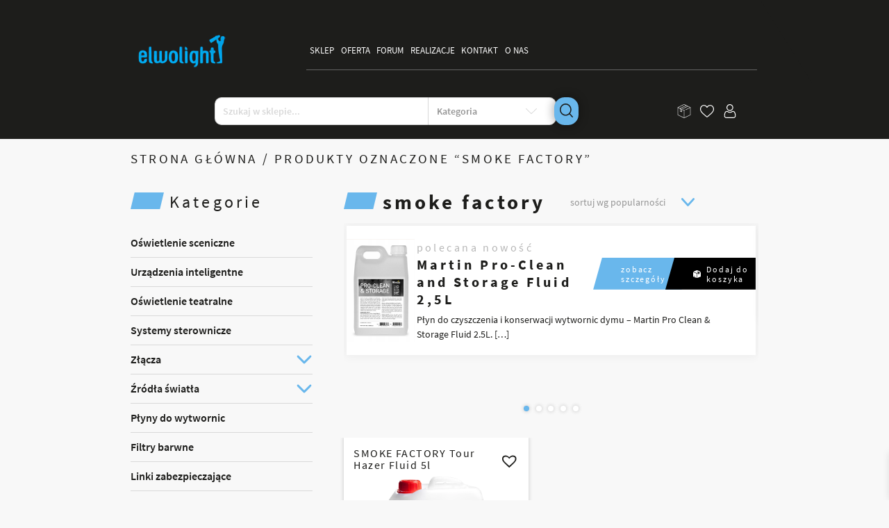

--- FILE ---
content_type: text/html; charset=UTF-8
request_url: https://elwolight.com/tag-produktu/smoke-factory/
body_size: 21567
content:
<!DOCTYPE html>
<html lang="pl-PL">
	<head><!-- Google Tag Manager -->
<script>(function(w,d,s,l,i){w[l]=w[l]||[];w[l].push({'gtm.start':
new Date().getTime(),event:'gtm.js'});var f=d.getElementsByTagName(s)[0],
j=d.createElement(s),dl=l!='dataLayer'?'&l='+l:'';j.async=true;j.src=
'https://www.googletagmanager.com/gtm.js?id='+i+dl;f.parentNode.insertBefore(j,f);
})(window,document,'script','dataLayer','GTM-KHHSKPHN');</script>
<!-- End Google Tag Manager -->
		<meta charset="UTF-8">
		<meta name="viewport" content="width=device-width, initial-scale=1.0" />
		<!--<meta name="description" content="Profesjonalne oświetlenie sceniczne i akcesoria. Twórz unikalne efekty świetlne i atmosferę na scenie!">-->
		
		<meta name='robots' content='index, follow, max-image-preview:large, max-snippet:-1, max-video-preview:-1' />
	<style>img:is([sizes="auto" i], [sizes^="auto," i]) { contain-intrinsic-size: 3000px 1500px }</style>
	<script id="cookieyes" type="text/javascript" src="https://cdn-cookieyes.com/client_data/8769a6272ccc067765231618/script.js"></script>
	<!-- This site is optimized with the Yoast SEO Premium plugin v24.5 (Yoast SEO v26.0) - https://yoast.com/wordpress/plugins/seo/ -->
	<title>smoke factory - Elwolight Oświetlenie Sceniczne</title>
	<link rel="canonical" href="https://elwolight.com/tag-produktu/smoke-factory/" />
	<meta property="og:locale" content="pl_PL" />
	<meta property="og:type" content="article" />
	<meta property="og:title" content="smoke factory" />
	<meta property="og:url" content="https://elwolight.com/tag-produktu/smoke-factory/" />
	<meta property="og:site_name" content="Elwolight Oświetlenie Sceniczne" />
	<meta name="twitter:card" content="summary_large_image" />
	<script type="application/ld+json" class="yoast-schema-graph">{"@context":"https://schema.org","@graph":[{"@type":"CollectionPage","@id":"https://elwolight.com/tag-produktu/smoke-factory/","url":"https://elwolight.com/tag-produktu/smoke-factory/","name":"smoke factory - Elwolight Oświetlenie Sceniczne","isPartOf":{"@id":"https://elwolight.com/#website"},"primaryImageOfPage":{"@id":"https://elwolight.com/tag-produktu/smoke-factory/#primaryimage"},"image":{"@id":"https://elwolight.com/tag-produktu/smoke-factory/#primaryimage"},"thumbnailUrl":"https://elwolight.com/wp-content/uploads/2024/03/700200065DYsiOLNpDGCZn-jpg.webp","breadcrumb":{"@id":"https://elwolight.com/tag-produktu/smoke-factory/#breadcrumb"},"inLanguage":"pl-PL"},{"@type":"ImageObject","inLanguage":"pl-PL","@id":"https://elwolight.com/tag-produktu/smoke-factory/#primaryimage","url":"https://elwolight.com/wp-content/uploads/2024/03/700200065DYsiOLNpDGCZn-jpg.webp","contentUrl":"https://elwolight.com/wp-content/uploads/2024/03/700200065DYsiOLNpDGCZn-jpg.webp","width":1669,"height":2065},{"@type":"BreadcrumbList","@id":"https://elwolight.com/tag-produktu/smoke-factory/#breadcrumb","itemListElement":[{"@type":"ListItem","position":1,"name":"Strona główna","item":"https://elwolight.com/"},{"@type":"ListItem","position":2,"name":"smoke factory"}]},{"@type":"WebSite","@id":"https://elwolight.com/#website","url":"https://elwolight.com/","name":"Elwolight Technologie Sceniczne","description":"Dla Ludzi Sceny","publisher":{"@id":"https://elwolight.com/#organization"},"alternateName":"Elwo","potentialAction":[{"@type":"SearchAction","target":{"@type":"EntryPoint","urlTemplate":"https://elwolight.com/?s={search_term_string}"},"query-input":{"@type":"PropertyValueSpecification","valueRequired":true,"valueName":"search_term_string"}}],"inLanguage":"pl-PL"},{"@type":"Organization","@id":"https://elwolight.com/#organization","name":"Elwolight Technologie Sceniczne Piotr Wojtas","alternateName":"Elwo","url":"https://elwolight.com/","logo":{"@type":"ImageObject","inLanguage":"pl-PL","@id":"https://elwolight.com/#/schema/logo/image/","url":"https://elwolight.com/wp-content/uploads/2022/04/elwolight.png","contentUrl":"https://elwolight.com/wp-content/uploads/2022/04/elwolight.png","width":200,"height":132,"caption":"Elwolight Technologie Sceniczne Piotr Wojtas"},"image":{"@id":"https://elwolight.com/#/schema/logo/image/"},"sameAs":["https://www.facebook.com/ElwoLight","https://www.instagram.com/elwolight/"],"email":"magda@elwolight.com","foundingDate":"1995-05-15","numberOfEmployees":{"@type":"QuantitativeValue","minValue":"1","maxValue":"10"}}]}</script>
	<!-- / Yoast SEO Premium plugin. -->


<link rel='dns-prefetch' href='//assets.pinterest.com' />
<link rel='dns-prefetch' href='//www.googletagmanager.com' />
<link rel='stylesheet' id='wdp_cart-summary-css' href='https://elwolight.com/wp-content/plugins/advanced-dynamic-pricing-for-woocommerce/BaseVersion/assets/css/cart-summary.css?ver=4.10.1' type='text/css' media='all' />
<style id='classic-theme-styles-inline-css' type='text/css'>
/*! This file is auto-generated */
.wp-block-button__link{color:#fff;background-color:#32373c;border-radius:9999px;box-shadow:none;text-decoration:none;padding:calc(.667em + 2px) calc(1.333em + 2px);font-size:1.125em}.wp-block-file__button{background:#32373c;color:#fff;text-decoration:none}
</style>
<style id='ic-price-field-ic-price-table-style-inline-css' type='text/css'>
/**
 * Note that these styles are loaded *before* editor styles, so that
 * editor-specific styles using the same selectors will take precedence.
 */
.ic-font-size-custom .price-value, .ic-font-size-custom .price-value.small-price {
    font-size: inherit;
}
</style>
<style id='ic-epc-image-gallery-style-inline-css' type='text/css'>
/*!
 * 
 * https://impleCode.com
 *
 * Copyright 2021 impleCode
 * Free to use under the GPLv3 license.
 * http://www.gnu.org/licenses/gpl-3.0.html
 *
 * Contributing author: Norbert Dreszer
 *
 * NOTE: DO NOT EDIT THIS FILE. FOR YOUR OWN CSS GO TO WordPress > Appearance > Additional CSS and copy the CSS that you want to modify there.
 */

.wp-block-ic-epc-image-gallery {
    display: table;
}

.wp-block-ic-epc-image-gallery.alignfull, .wp-block-ic-epc-image-gallery.alignwide {
    display: block;
}
</style>
<link rel='stylesheet' id='dashicons-css' href='https://elwolight.com/wp-includes/css/dashicons.min.css' type='text/css' media='all' />
<link rel='stylesheet' id='al_product_styles-css' href='https://elwolight.com/wp-content/plugins/ecommerce-product-catalog/css/al_product.min.css?timestamp=1758708588' type='text/css' media='all' />
<link rel='stylesheet' id='ic_blocks-css' href='https://elwolight.com/wp-content/plugins/ecommerce-product-catalog/includes/blocks/ic-blocks.min.css?timestamp=1758708588' type='text/css' media='all' />
<style id='global-styles-inline-css' type='text/css'>
:root{--wp--preset--aspect-ratio--square: 1;--wp--preset--aspect-ratio--4-3: 4/3;--wp--preset--aspect-ratio--3-4: 3/4;--wp--preset--aspect-ratio--3-2: 3/2;--wp--preset--aspect-ratio--2-3: 2/3;--wp--preset--aspect-ratio--16-9: 16/9;--wp--preset--aspect-ratio--9-16: 9/16;--wp--preset--color--black: #000000;--wp--preset--color--cyan-bluish-gray: #abb8c3;--wp--preset--color--white: #ffffff;--wp--preset--color--pale-pink: #f78da7;--wp--preset--color--vivid-red: #cf2e2e;--wp--preset--color--luminous-vivid-orange: #ff6900;--wp--preset--color--luminous-vivid-amber: #fcb900;--wp--preset--color--light-green-cyan: #7bdcb5;--wp--preset--color--vivid-green-cyan: #00d084;--wp--preset--color--pale-cyan-blue: #8ed1fc;--wp--preset--color--vivid-cyan-blue: #0693e3;--wp--preset--color--vivid-purple: #9b51e0;--wp--preset--gradient--vivid-cyan-blue-to-vivid-purple: linear-gradient(135deg,rgba(6,147,227,1) 0%,rgb(155,81,224) 100%);--wp--preset--gradient--light-green-cyan-to-vivid-green-cyan: linear-gradient(135deg,rgb(122,220,180) 0%,rgb(0,208,130) 100%);--wp--preset--gradient--luminous-vivid-amber-to-luminous-vivid-orange: linear-gradient(135deg,rgba(252,185,0,1) 0%,rgba(255,105,0,1) 100%);--wp--preset--gradient--luminous-vivid-orange-to-vivid-red: linear-gradient(135deg,rgba(255,105,0,1) 0%,rgb(207,46,46) 100%);--wp--preset--gradient--very-light-gray-to-cyan-bluish-gray: linear-gradient(135deg,rgb(238,238,238) 0%,rgb(169,184,195) 100%);--wp--preset--gradient--cool-to-warm-spectrum: linear-gradient(135deg,rgb(74,234,220) 0%,rgb(151,120,209) 20%,rgb(207,42,186) 40%,rgb(238,44,130) 60%,rgb(251,105,98) 80%,rgb(254,248,76) 100%);--wp--preset--gradient--blush-light-purple: linear-gradient(135deg,rgb(255,206,236) 0%,rgb(152,150,240) 100%);--wp--preset--gradient--blush-bordeaux: linear-gradient(135deg,rgb(254,205,165) 0%,rgb(254,45,45) 50%,rgb(107,0,62) 100%);--wp--preset--gradient--luminous-dusk: linear-gradient(135deg,rgb(255,203,112) 0%,rgb(199,81,192) 50%,rgb(65,88,208) 100%);--wp--preset--gradient--pale-ocean: linear-gradient(135deg,rgb(255,245,203) 0%,rgb(182,227,212) 50%,rgb(51,167,181) 100%);--wp--preset--gradient--electric-grass: linear-gradient(135deg,rgb(202,248,128) 0%,rgb(113,206,126) 100%);--wp--preset--gradient--midnight: linear-gradient(135deg,rgb(2,3,129) 0%,rgb(40,116,252) 100%);--wp--preset--font-size--small: 13px;--wp--preset--font-size--medium: 20px;--wp--preset--font-size--large: 36px;--wp--preset--font-size--x-large: 42px;--wp--preset--spacing--20: 0.44rem;--wp--preset--spacing--30: 0.67rem;--wp--preset--spacing--40: 1rem;--wp--preset--spacing--50: 1.5rem;--wp--preset--spacing--60: 2.25rem;--wp--preset--spacing--70: 3.38rem;--wp--preset--spacing--80: 5.06rem;--wp--preset--shadow--natural: 6px 6px 9px rgba(0, 0, 0, 0.2);--wp--preset--shadow--deep: 12px 12px 50px rgba(0, 0, 0, 0.4);--wp--preset--shadow--sharp: 6px 6px 0px rgba(0, 0, 0, 0.2);--wp--preset--shadow--outlined: 6px 6px 0px -3px rgba(255, 255, 255, 1), 6px 6px rgba(0, 0, 0, 1);--wp--preset--shadow--crisp: 6px 6px 0px rgba(0, 0, 0, 1);}:where(.is-layout-flex){gap: 0.5em;}:where(.is-layout-grid){gap: 0.5em;}body .is-layout-flex{display: flex;}.is-layout-flex{flex-wrap: wrap;align-items: center;}.is-layout-flex > :is(*, div){margin: 0;}body .is-layout-grid{display: grid;}.is-layout-grid > :is(*, div){margin: 0;}:where(.wp-block-columns.is-layout-flex){gap: 2em;}:where(.wp-block-columns.is-layout-grid){gap: 2em;}:where(.wp-block-post-template.is-layout-flex){gap: 1.25em;}:where(.wp-block-post-template.is-layout-grid){gap: 1.25em;}.has-black-color{color: var(--wp--preset--color--black) !important;}.has-cyan-bluish-gray-color{color: var(--wp--preset--color--cyan-bluish-gray) !important;}.has-white-color{color: var(--wp--preset--color--white) !important;}.has-pale-pink-color{color: var(--wp--preset--color--pale-pink) !important;}.has-vivid-red-color{color: var(--wp--preset--color--vivid-red) !important;}.has-luminous-vivid-orange-color{color: var(--wp--preset--color--luminous-vivid-orange) !important;}.has-luminous-vivid-amber-color{color: var(--wp--preset--color--luminous-vivid-amber) !important;}.has-light-green-cyan-color{color: var(--wp--preset--color--light-green-cyan) !important;}.has-vivid-green-cyan-color{color: var(--wp--preset--color--vivid-green-cyan) !important;}.has-pale-cyan-blue-color{color: var(--wp--preset--color--pale-cyan-blue) !important;}.has-vivid-cyan-blue-color{color: var(--wp--preset--color--vivid-cyan-blue) !important;}.has-vivid-purple-color{color: var(--wp--preset--color--vivid-purple) !important;}.has-black-background-color{background-color: var(--wp--preset--color--black) !important;}.has-cyan-bluish-gray-background-color{background-color: var(--wp--preset--color--cyan-bluish-gray) !important;}.has-white-background-color{background-color: var(--wp--preset--color--white) !important;}.has-pale-pink-background-color{background-color: var(--wp--preset--color--pale-pink) !important;}.has-vivid-red-background-color{background-color: var(--wp--preset--color--vivid-red) !important;}.has-luminous-vivid-orange-background-color{background-color: var(--wp--preset--color--luminous-vivid-orange) !important;}.has-luminous-vivid-amber-background-color{background-color: var(--wp--preset--color--luminous-vivid-amber) !important;}.has-light-green-cyan-background-color{background-color: var(--wp--preset--color--light-green-cyan) !important;}.has-vivid-green-cyan-background-color{background-color: var(--wp--preset--color--vivid-green-cyan) !important;}.has-pale-cyan-blue-background-color{background-color: var(--wp--preset--color--pale-cyan-blue) !important;}.has-vivid-cyan-blue-background-color{background-color: var(--wp--preset--color--vivid-cyan-blue) !important;}.has-vivid-purple-background-color{background-color: var(--wp--preset--color--vivid-purple) !important;}.has-black-border-color{border-color: var(--wp--preset--color--black) !important;}.has-cyan-bluish-gray-border-color{border-color: var(--wp--preset--color--cyan-bluish-gray) !important;}.has-white-border-color{border-color: var(--wp--preset--color--white) !important;}.has-pale-pink-border-color{border-color: var(--wp--preset--color--pale-pink) !important;}.has-vivid-red-border-color{border-color: var(--wp--preset--color--vivid-red) !important;}.has-luminous-vivid-orange-border-color{border-color: var(--wp--preset--color--luminous-vivid-orange) !important;}.has-luminous-vivid-amber-border-color{border-color: var(--wp--preset--color--luminous-vivid-amber) !important;}.has-light-green-cyan-border-color{border-color: var(--wp--preset--color--light-green-cyan) !important;}.has-vivid-green-cyan-border-color{border-color: var(--wp--preset--color--vivid-green-cyan) !important;}.has-pale-cyan-blue-border-color{border-color: var(--wp--preset--color--pale-cyan-blue) !important;}.has-vivid-cyan-blue-border-color{border-color: var(--wp--preset--color--vivid-cyan-blue) !important;}.has-vivid-purple-border-color{border-color: var(--wp--preset--color--vivid-purple) !important;}.has-vivid-cyan-blue-to-vivid-purple-gradient-background{background: var(--wp--preset--gradient--vivid-cyan-blue-to-vivid-purple) !important;}.has-light-green-cyan-to-vivid-green-cyan-gradient-background{background: var(--wp--preset--gradient--light-green-cyan-to-vivid-green-cyan) !important;}.has-luminous-vivid-amber-to-luminous-vivid-orange-gradient-background{background: var(--wp--preset--gradient--luminous-vivid-amber-to-luminous-vivid-orange) !important;}.has-luminous-vivid-orange-to-vivid-red-gradient-background{background: var(--wp--preset--gradient--luminous-vivid-orange-to-vivid-red) !important;}.has-very-light-gray-to-cyan-bluish-gray-gradient-background{background: var(--wp--preset--gradient--very-light-gray-to-cyan-bluish-gray) !important;}.has-cool-to-warm-spectrum-gradient-background{background: var(--wp--preset--gradient--cool-to-warm-spectrum) !important;}.has-blush-light-purple-gradient-background{background: var(--wp--preset--gradient--blush-light-purple) !important;}.has-blush-bordeaux-gradient-background{background: var(--wp--preset--gradient--blush-bordeaux) !important;}.has-luminous-dusk-gradient-background{background: var(--wp--preset--gradient--luminous-dusk) !important;}.has-pale-ocean-gradient-background{background: var(--wp--preset--gradient--pale-ocean) !important;}.has-electric-grass-gradient-background{background: var(--wp--preset--gradient--electric-grass) !important;}.has-midnight-gradient-background{background: var(--wp--preset--gradient--midnight) !important;}.has-small-font-size{font-size: var(--wp--preset--font-size--small) !important;}.has-medium-font-size{font-size: var(--wp--preset--font-size--medium) !important;}.has-large-font-size{font-size: var(--wp--preset--font-size--large) !important;}.has-x-large-font-size{font-size: var(--wp--preset--font-size--x-large) !important;}
:where(.wp-block-post-template.is-layout-flex){gap: 1.25em;}:where(.wp-block-post-template.is-layout-grid){gap: 1.25em;}
:where(.wp-block-columns.is-layout-flex){gap: 2em;}:where(.wp-block-columns.is-layout-grid){gap: 2em;}
:root :where(.wp-block-pullquote){font-size: 1.5em;line-height: 1.6;}
</style>
<link rel='stylesheet' id='contact-form-7-css' href='https://elwolight.com/wp-content/plugins/contact-form-7/includes/css/styles.css?ver=6.1.2' type='text/css' media='all' />
<link rel='stylesheet' id='woocommerce-layout-css' href='https://elwolight.com/wp-content/plugins/woocommerce/assets/css/woocommerce-layout.css?ver=10.3.5' type='text/css' media='all' />
<link rel='stylesheet' id='woocommerce-smallscreen-css' href='https://elwolight.com/wp-content/plugins/woocommerce/assets/css/woocommerce-smallscreen.css?ver=10.3.5' type='text/css' media='only screen and (max-width: 768px)' />
<link rel='stylesheet' id='woocommerce-general-css' href='https://elwolight.com/wp-content/plugins/woocommerce/assets/css/woocommerce.css?ver=10.3.5' type='text/css' media='all' />
<style id='woocommerce-inline-inline-css' type='text/css'>
.woocommerce form .form-row .required { visibility: visible; }
</style>
<link rel='stylesheet' id='wooswipe-pswp-css-css' href='https://elwolight.com/wp-content/plugins/wooswipe/public/pswp/photoswipe.css?ver=3.0.1' type='text/css' media='all' />
<link rel='stylesheet' id='wooswipe-pswp-skin-css' href='https://elwolight.com/wp-content/plugins/wooswipe/public/pswp/default-skin/default-skin.css?ver=3.0.1' type='text/css' media='all' />
<link rel='stylesheet' id='wooswipe-slick-css-css' href='https://elwolight.com/wp-content/plugins/wooswipe/public/slick/slick.css?ver=3.0.1' type='text/css' media='all' />
<link rel='stylesheet' id='wooswipe-slick-theme-css' href='https://elwolight.com/wp-content/plugins/wooswipe/public/slick/slick-theme.css?ver=3.0.1' type='text/css' media='all' />
<link rel='stylesheet' id='wooswipe-css-css' href='https://elwolight.com/wp-content/plugins/wooswipe/public/css/wooswipe.css?ver=3.0.1' type='text/css' media='all' />
<link rel='stylesheet' id='pinterest-for-woocommerce-pins-css' href='//elwolight.com/wp-content/plugins/pinterest-for-woocommerce/assets/css/frontend/pinterest-for-woocommerce-pins.min.css?ver=1.4.21' type='text/css' media='all' />
<link rel='stylesheet' id='brands-styles-css' href='https://elwolight.com/wp-content/plugins/woocommerce/assets/css/brands.css?ver=10.3.5' type='text/css' media='all' />
<link rel='stylesheet' id='xoo-wsc-fonts-css' href='https://elwolight.com/wp-content/plugins/side-cart-woocommerce/assets/css/xoo-wsc-fonts.css?ver=2.7.1' type='text/css' media='all' />
<link rel='stylesheet' id='xoo-wsc-style-css' href='https://elwolight.com/wp-content/plugins/side-cart-woocommerce/assets/css/xoo-wsc-style.css?ver=2.7.1' type='text/css' media='all' />
<style id='xoo-wsc-style-inline-css' type='text/css'>




.xoo-wsc-ft-buttons-cont a.xoo-wsc-ft-btn, .xoo-wsc-container .xoo-wsc-btn {
	background-color: #000000;
	color: #ffffff;
	border: 2px solid #ffffff;
	padding: 10px 20px;
}

.xoo-wsc-ft-buttons-cont a.xoo-wsc-ft-btn:hover, .xoo-wsc-container .xoo-wsc-btn:hover {
	background-color: #ffffff;
	color: #000000;
	border: 2px solid #000000;
}

 

.xoo-wsc-footer{
	background-color: #ffffff;
	color: #000000;
	padding: 10px 20px;
	box-shadow: 0 -1px 10px #0000001a;
}

.xoo-wsc-footer, .xoo-wsc-footer a, .xoo-wsc-footer .amount{
	font-size: 18px;
}

.xoo-wsc-btn .amount{
	color: #ffffff}

.xoo-wsc-btn:hover .amount{
	color: #000000;
}

.xoo-wsc-ft-buttons-cont{
	grid-template-columns: auto;
}

.xoo-wsc-basket{
	bottom: 15px;
	right: 70px;
	background-color: #ffffff;
	color: #000000;
	box-shadow: 0px 0px 15px 2px #0000001a;
	border-radius: 50%;
	display: none;
	width: 50px;
	height: 50px;
}


.xoo-wsc-bki{
	font-size: 35px}

.xoo-wsc-items-count{
	top: -9px;
	left: -8px;
}

.xoo-wsc-items-count, .xoo-wsch-items-count{
	background-color: #000000;
	color: #ffffff;
}

.xoo-wsc-container, .xoo-wsc-slider{
	max-width: 465px;
	right: -465px;
	top: 0;bottom: 0;
	bottom: 0;
	font-family: }


.xoo-wsc-cart-active .xoo-wsc-container, .xoo-wsc-slider-active .xoo-wsc-slider{
	right: 0;
}


.xoo-wsc-cart-active .xoo-wsc-basket{
	right: 465px;
}

.xoo-wsc-slider{
	right: -465px;
}

span.xoo-wsch-close {
    font-size: 16px;
    left: 10px;
}

.xoo-wsch-top{
	justify-content: center;
}

.xoo-wsch-text{
	font-size: 20px;
}

.xoo-wsc-header{
	color: #000000;
	background-color: #ffffff;
	border-bottom: 2px solid #eee;
}


.xoo-wsc-body{
	background-color: #f8f9fa;
}

.xoo-wsc-products:not(.xoo-wsc-pattern-card), .xoo-wsc-products:not(.xoo-wsc-pattern-card) span.amount, .xoo-wsc-products:not(.xoo-wsc-pattern-card) a{
	font-size: 16px;
	color: #000000;
}

.xoo-wsc-products:not(.xoo-wsc-pattern-card) .xoo-wsc-product{
	padding: 10px 15px;
	margin: 10px 15px;
	border-radius: 5px;
	box-shadow: 0 2px 2px #00000005;
	background-color: #ffffff;
}

.xoo-wsc-sum-col{
	justify-content: center;
}


/** Shortcode **/
.xoo-wsc-sc-count{
	background-color: #000000;
	color: #ffffff;
}

.xoo-wsc-sc-bki{
	font-size: 28px;
	color: #000000;
}
.xoo-wsc-sc-cont{
	color: #000000;
}

.added_to_cart{
	display: none!important;
}

.xoo-wsc-product dl.variation {
	display: block;
}


.xoo-wsc-product-cont{
	padding: 10px 10px;
}

.xoo-wsc-products:not(.xoo-wsc-pattern-card) .xoo-wsc-img-col{
	width: 28%;
}

.xoo-wsc-pattern-card .xoo-wsc-img-col img{
	max-width: 100%;
	height: auto;
}

.xoo-wsc-products:not(.xoo-wsc-pattern-card) .xoo-wsc-sum-col{
	width: 72%;
}

.xoo-wsc-pattern-card .xoo-wsc-product-cont{
	width: 50% 
}

@media only screen and (max-width: 600px) {
	.xoo-wsc-pattern-card .xoo-wsc-product-cont  {
		width: 50%;
	}
}


.xoo-wsc-pattern-card .xoo-wsc-product{
	border: 0;
	box-shadow: 0px 10px 15px -12px #0000001a;
}


.xoo-wsc-sm-front{
	background-color: #eee;
}
.xoo-wsc-pattern-card, .xoo-wsc-sm-front{
	border-bottom-left-radius: 5px;
	border-bottom-right-radius: 5px;
}
.xoo-wsc-pattern-card, .xoo-wsc-img-col img, .xoo-wsc-img-col, .xoo-wsc-sm-back-cont{
	border-top-left-radius: 5px;
	border-top-right-radius: 5px;
}
.xoo-wsc-sm-back{
	background-color: #fff;
}
.xoo-wsc-pattern-card, .xoo-wsc-pattern-card a, .xoo-wsc-pattern-card .amount{
	font-size: 16px;
}

.xoo-wsc-sm-front, .xoo-wsc-sm-front a, .xoo-wsc-sm-front .amount{
	color: #000;
}

.xoo-wsc-sm-back, .xoo-wsc-sm-back a, .xoo-wsc-sm-back .amount{
	color: #000;
}


.magictime {
    animation-duration: 0.5s;
}



span.xoo-wsch-items-count{
	height: 20px;
	line-height: 20px;
	width: 20px;
}

span.xoo-wsch-icon{
	font-size: 30px
}
</style>
<link rel='preload' as='font' type='font/woff2' crossorigin='anonymous' id='tinvwl-webfont-font-css' href='https://elwolight.com/wp-content/plugins/ti-woocommerce-wishlist/assets/fonts/tinvwl-webfont.woff2?ver=xu2uyi'  media='all' />
<link rel='stylesheet' id='tinvwl-webfont-css' href='https://elwolight.com/wp-content/plugins/ti-woocommerce-wishlist/assets/css/webfont.min.css?ver=2.10.0' type='text/css' media='all' />
<link rel='stylesheet' id='tinvwl-css' href='https://elwolight.com/wp-content/plugins/ti-woocommerce-wishlist/assets/css/public.min.css?ver=2.10.0' type='text/css' media='all' />
<link rel='stylesheet' id='style-css' href='https://elwolight.com/wp-content/themes/elwolight/style.css?ver=1.2' type='text/css' media='all' />
<link rel='stylesheet' id='wp-pagenavi-css' href='https://elwolight.com/wp-content/plugins/wp-pagenavi/pagenavi-css.css?ver=2.70' type='text/css' media='all' />
<link rel='stylesheet' id='wppay-blik-field-styles-css' href='https://elwolight.com/wp-content/plugins/pay-wp/assets/css/blik_field.css' type='text/css' media='all' />
<link rel='stylesheet' id='al_ic_revs_styles-css' href='https://elwolight.com/wp-content/plugins/reviews-plus/css/reviews-plus.min.css?timestamp=1750678402' type='text/css' media='all' />
<link rel='stylesheet' id='wdp_pricing-table-css' href='https://elwolight.com/wp-content/plugins/advanced-dynamic-pricing-for-woocommerce/BaseVersion/assets/css/pricing-table.css?ver=4.10.1' type='text/css' media='all' />
<link rel='stylesheet' id='wdp_deals-table-css' href='https://elwolight.com/wp-content/plugins/advanced-dynamic-pricing-for-woocommerce/BaseVersion/assets/css/deals-table.css?ver=4.10.1' type='text/css' media='all' />
<script type="text/javascript" src="https://elwolight.com/wp-includes/js/jquery/jquery.min.js?ver=3.7.1" id="jquery-core-js"></script>
<script type="text/javascript" src="https://elwolight.com/wp-includes/js/jquery/jquery-migrate.min.js?ver=3.4.1" id="jquery-migrate-js"></script>
<script type="text/javascript" id="yaymail-notice-js-extra">
/* <![CDATA[ */
var yaymail_notice = {"admin_ajax":"https:\/\/elwolight.com\/wp-admin\/admin-ajax.php","nonce":"8f1d465cfe"};
/* ]]> */
</script>
<script type="text/javascript" src="https://elwolight.com/wp-content/plugins/yaymail/assets/scripts/notice.js?ver=4.2.0" id="yaymail-notice-js"></script>
<script type="text/javascript" src="https://elwolight.com/wp-content/plugins/woocommerce/assets/js/jquery-blockui/jquery.blockUI.min.js?ver=2.7.0-wc.10.3.5" id="wc-jquery-blockui-js" data-wp-strategy="defer"></script>
<script type="text/javascript" id="wc-add-to-cart-js-extra">
/* <![CDATA[ */
var wc_add_to_cart_params = {"ajax_url":"\/wp-admin\/admin-ajax.php","wc_ajax_url":"\/?wc-ajax=%%endpoint%%","i18n_view_cart":"Zobacz koszyk","cart_url":"https:\/\/elwolight.com\/lista-ofertowa\/","is_cart":"","cart_redirect_after_add":"no"};
/* ]]> */
</script>
<script type="text/javascript" src="https://elwolight.com/wp-content/plugins/woocommerce/assets/js/frontend/add-to-cart.min.js?ver=10.3.5" id="wc-add-to-cart-js" defer="defer" data-wp-strategy="defer"></script>
<script type="text/javascript" src="https://elwolight.com/wp-content/plugins/woocommerce/assets/js/js-cookie/js.cookie.min.js?ver=2.1.4-wc.10.3.5" id="wc-js-cookie-js" data-wp-strategy="defer"></script>
<script type="text/javascript" id="woocommerce-js-extra">
/* <![CDATA[ */
var woocommerce_params = {"ajax_url":"\/wp-admin\/admin-ajax.php","wc_ajax_url":"\/?wc-ajax=%%endpoint%%","i18n_password_show":"Poka\u017c has\u0142o","i18n_password_hide":"Ukryj has\u0142o"};
/* ]]> */
</script>
<script type="text/javascript" src="https://elwolight.com/wp-content/plugins/woocommerce/assets/js/frontend/woocommerce.min.js?ver=10.3.5" id="woocommerce-js" defer="defer" data-wp-strategy="defer"></script>
<script type="text/javascript" src="https://elwolight.com/wp-content/plugins/wooswipe/public/pswp/photoswipe.min.js?ver=3.0.1" id="wooswipe-pswp-js"></script>
<script type="text/javascript" src="https://elwolight.com/wp-content/plugins/wooswipe/public/pswp/photoswipe-ui-default.min.js?ver=3.0.1" id="wooswipe-pswp-ui-js"></script>
<script type="text/javascript" src="https://elwolight.com/wp-content/plugins/wooswipe/public/slick/slick.min.js?ver=3.0.1" id="wooswipe-slick-js"></script>
<script type="text/javascript" id="WCPAY_ASSETS-js-extra">
/* <![CDATA[ */
var wcpayAssets = {"url":"https:\/\/elwolight.com\/wp-content\/plugins\/woocommerce-payments\/dist\/"};
/* ]]> */
</script>
<script type="text/javascript" id="al_ic_revs_scripts-js-extra">
/* <![CDATA[ */
var ic_revs = {"no_rating":"<div class=\"al-box warning\">The rating cannot be empty.<\/div>","no_empty":"<div class=\"al-box warning\">A valid value is required.<\/div>","check_errors":"<div class=\"al-box warning\">Please fill all the required data.<\/div>"};
/* ]]> */
</script>
<script type="text/javascript" src="https://elwolight.com/wp-content/plugins/reviews-plus/js/reviews-plus.min.js?timestamp=1750678402" id="al_ic_revs_scripts-js"></script>

<!-- Fragment znacznika Google (gtag.js) dodany przez Site Kit -->
<!-- Fragment Google Analytics dodany przez Site Kit -->
<script type="text/javascript" src="https://www.googletagmanager.com/gtag/js?id=G-XTDKJ4RJXB" id="google_gtagjs-js" async></script>
<script type="text/javascript" id="google_gtagjs-js-after">
/* <![CDATA[ */
window.dataLayer = window.dataLayer || [];function gtag(){dataLayer.push(arguments);}
gtag("set","linker",{"domains":["elwolight.com"]});
gtag("js", new Date());
gtag("set", "developer_id.dZTNiMT", true);
gtag("config", "G-XTDKJ4RJXB");
/* ]]> */
</script>
<meta name="generator" content="Site Kit by Google 1.166.0" /><meta name="generator" content="performance-lab 4.0.0; plugins: ">
	<noscript><style>.woocommerce-product-gallery{ opacity: 1 !important; }</style></noscript>
	<meta name="generator" content="Elementor 3.33.2; features: e_font_icon_svg, additional_custom_breakpoints; settings: css_print_method-external, google_font-enabled, font_display-swap">
        <style type="text/css">
            .wdp_bulk_table_content .wdp_pricing_table_caption { color: #6d6d6d ! important} .wdp_bulk_table_content table thead td { color: #6d6d6d ! important} .wdp_bulk_table_content table thead td { background-color: #efefef ! important} .wdp_bulk_table_content table thead td { higlight_background_color-color: #efefef ! important} .wdp_bulk_table_content table thead td { higlight_text_color: #6d6d6d ! important} .wdp_bulk_table_content table tbody td { color: #6d6d6d ! important} .wdp_bulk_table_content table tbody td { background-color: #ffffff ! important} .wdp_bulk_table_content .wdp_pricing_table_footer { color: #6d6d6d ! important}        </style>
        			<style>
				.e-con.e-parent:nth-of-type(n+4):not(.e-lazyloaded):not(.e-no-lazyload),
				.e-con.e-parent:nth-of-type(n+4):not(.e-lazyloaded):not(.e-no-lazyload) * {
					background-image: none !important;
				}
				@media screen and (max-height: 1024px) {
					.e-con.e-parent:nth-of-type(n+3):not(.e-lazyloaded):not(.e-no-lazyload),
					.e-con.e-parent:nth-of-type(n+3):not(.e-lazyloaded):not(.e-no-lazyload) * {
						background-image: none !important;
					}
				}
				@media screen and (max-height: 640px) {
					.e-con.e-parent:nth-of-type(n+2):not(.e-lazyloaded):not(.e-no-lazyload),
					.e-con.e-parent:nth-of-type(n+2):not(.e-lazyloaded):not(.e-no-lazyload) * {
						background-image: none !important;
					}
				}
			</style>
			<link rel="icon" href="https://elwolight.com/wp-content/uploads/2024/11/cropped-Unknown-32x32.png" sizes="32x32" />
<link rel="icon" href="https://elwolight.com/wp-content/uploads/2024/11/cropped-Unknown-192x192.png" sizes="192x192" />
<link rel="apple-touch-icon" href="https://elwolight.com/wp-content/uploads/2024/11/cropped-Unknown-180x180.png" />
<meta name="msapplication-TileImage" content="https://elwolight.com/wp-content/uploads/2024/11/cropped-Unknown-270x270.png" />
		<link rel="canonical" href="https://elwolight.com/produkt/smoke-factory-tour-hazer-fluid-5l/" />
	</head>
<body class="archive tax-product_tag term-smoke-factory term-969 wp-theme-elwolight theme-elwolight woocommerce woocommerce-page woocommerce-no-js tinvwl-theme-style elementor-default elementor-kit-2937">
<!-- Google Tag Manager (noscript) -->
<noscript><iframe src="https://www.googletagmanager.com/ns.html?id=GTM-KHHSKPHN"
height="0" width="0" style="display:none;visibility:hidden"></iframe></noscript>
<!-- End Google Tag Manager (noscript) -->
	<div style="display:none;">
<svg version="1.1" id="loupe" xmlns="http://www.w3.org/2000/svg" xmlns:xlink="http://www.w3.org/1999/xlink" x="0px" y="0px" viewBox="0 0 512 512" style="enable-background:new 0 0 512 512;" xml:space="preserve"> <g> <g> <path d="M225.474,0C101.151,0,0,101.151,0,225.474c0,124.33,101.151,225.474,225.474,225.474 c124.33,0,225.474-101.144,225.474-225.474C450.948,101.151,349.804,0,225.474,0z M225.474,409.323 c-101.373,0-183.848-82.475-183.848-183.848S124.101,41.626,225.474,41.626s183.848,82.475,183.848,183.848 S326.847,409.323,225.474,409.323z"/> </g> </g> <g> <g> <path d="M505.902,476.472L386.574,357.144c-8.131-8.131-21.299-8.131-29.43,0c-8.131,8.124-8.131,21.306,0,29.43l119.328,119.328 c4.065,4.065,9.387,6.098,14.715,6.098c5.321,0,10.649-2.033,14.715-6.098C514.033,497.778,514.033,484.596,505.902,476.472z"/> </g> </g> <g> </g> <g> </g> <g> </g> <g> </g> <g> </g> <g> </g> <g> </g> <g> </g> <g> </g> <g> </g> <g> </g> <g> </g> <g> </g> <g> </g> <g> </g> </svg>
<svg id="facebook" enable-background="new 0 0 24 24" viewBox="0 0 24 24" xmlns="http://www.w3.org/2000/svg"><path d="m15.997 3.985h2.191v-3.816c-.378-.052-1.678-.169-3.192-.169-3.159 0-5.323 1.987-5.323 5.639v3.361h-3.486v4.266h3.486v10.734h4.274v-10.733h3.345l.531-4.266h-3.877v-2.939c.001-1.233.333-2.077 2.051-2.077z"/></svg>
<svg version="1.1" id="next" xmlns="http://www.w3.org/2000/svg" xmlns:xlink="http://www.w3.org/1999/xlink" x="0px" y="0px" viewBox="0 0 492.004 492.004" style="enable-background:new 0 0 492.004 492.004;" xml:space="preserve"> <g> <g> <path d="M382.678,226.804L163.73,7.86C158.666,2.792,151.906,0,144.698,0s-13.968,2.792-19.032,7.86l-16.124,16.12 c-10.492,10.504-10.492,27.576,0,38.064L293.398,245.9l-184.06,184.06c-5.064,5.068-7.86,11.824-7.86,19.028 c0,7.212,2.796,13.968,7.86,19.04l16.124,16.116c5.068,5.068,11.824,7.86,19.032,7.86s13.968-2.792,19.032-7.86L382.678,265 c5.076-5.084,7.864-11.872,7.848-19.088C390.542,238.668,387.754,231.884,382.678,226.804z"/> </g> </g> <g> </g> <g> </g> <g> </g> <g> </g> <g> </g> <g> </g> <g> </g> <g> </g> <g> </g> <g> </g> <g> </g> <g> </g> <g> </g> <g> </g> <g> </g> </svg>
<svg version="1.1" id="prev" xmlns="http://www.w3.org/2000/svg" xmlns:xlink="http://www.w3.org/1999/xlink" x="0px" y="0px" viewBox="0 0 492 492" style="enable-background:new 0 0 492 492;" xml:space="preserve"> <g> <g> <path d="M198.608,246.104L382.664,62.04c5.068-5.056,7.856-11.816,7.856-19.024c0-7.212-2.788-13.968-7.856-19.032l-16.128-16.12 C361.476,2.792,354.712,0,347.504,0s-13.964,2.792-19.028,7.864L109.328,227.008c-5.084,5.08-7.868,11.868-7.848,19.084 c-0.02,7.248,2.76,14.028,7.848,19.112l218.944,218.932c5.064,5.072,11.82,7.864,19.032,7.864c7.208,0,13.964-2.792,19.032-7.864 l16.124-16.12c10.492-10.492,10.492-27.572,0-38.06L198.608,246.104z"/> </g> </g> <g> </g> <g> </g> <g> </g> <g> </g> <g> </g> <g> </g> <g> </g> <g> </g> <g> </g> <g> </g> <g> </g> <g> </g> <g> </g> <g> </g> <g> </g> </svg>
<svg version="1.1" id="down" xmlns="http://www.w3.org/2000/svg" xmlns:xlink="http://www.w3.org/1999/xlink" x="0px" y="0px" viewBox="0 0 451.847 451.847" style="enable-background:new 0 0 451.847 451.847;" xml:space="preserve"> <g> <path d="M225.923,354.706c-8.098,0-16.195-3.092-22.369-9.263L9.27,151.157c-12.359-12.359-12.359-32.397,0-44.751 c12.354-12.354,32.388-12.354,44.748,0l171.905,171.915l171.906-171.909c12.359-12.354,32.391-12.354,44.744,0 c12.365,12.354,12.365,32.392,0,44.751L248.292,345.449C242.115,351.621,234.018,354.706,225.923,354.706z"/> </g> <g> </g> <g> </g> <g> </g> <g> </g> <g> </g> <g> </g> <g> </g> <g> </g> <g> </g> <g> </g> <g> </g> <g> </g> <g> </g> <g> </g> <g> </g> </svg>
<svg version="1.1" id="box" xmlns="http://www.w3.org/2000/svg" xmlns:xlink="http://www.w3.org/1999/xlink" x="0px" y="0px" viewBox="0 0 512 512" style="enable-background:new 0 0 512 512;" xml:space="preserve"> <g> <g> <polygon points="320,92.272 320,92.144 415.808,135.056 512,98.992 256,2.992 0,98.992 256,194.992 351.808,159.056 256,119.568 256,119.472 		"/> </g> </g> <g> <g> <path d="M0,130.992v288l240,90.016v-288L0,130.992z M128,420.048l-64-24v-34.144l64,24V420.048z"/> </g> </g> <g> <g> <polygon points="416,166.992 416,247.152 352,271.152 352,190.992 272,221.008 272,509.008 512,418.992 512,130.992 		"/> </g> </g> <g> </g> <g> </g> <g> </g> <g> </g> <g> </g> <g> </g> <g> </g> <g> </g> <g> </g> <g> </g> <g> </g> <g> </g> <g> </g> <g> </g> <g> </g> </svg>
<svg xmlns="http://www.w3.org/2000/svg" id="forum" viewBox="0 0 58.74 67.84"><defs><style>.cls-1{fill:#fff;}</style></defs><g id="Warstwa_2" data-name="Warstwa 2"><g id="Warstwa_2-2" data-name="Warstwa 2"><path class="cls-1" d="M29.35,17.81v2.78a4,4,0,1,1-8.07,0V13.73A8.23,8.23,0,0,0,11,17.65h0a8.23,8.23,0,0,0,3.57,11.08L27.9,35.56l7.5-14.65Z"/><path class="cls-1" d="M48.85,24.93A2.6,2.6,0,0,0,47,23.56l-9.09-1.39L30.35,36.82l6.44,6.57a2.58,2.58,0,0,0,2.22.74,2.55,2.55,0,0,0,1.9-1.37l7.94-15.49A2.54,2.54,0,0,0,48.85,24.93Z"/><path class="cls-1" d="M25.32,22.61a2,2,0,0,0,2-2V2a2,2,0,1,0-4,0V20.59A2,2,0,0,0,25.32,22.61Z"/><path class="cls-1" d="M0,67.62V55.72H7.19v1.79H2.11v3.36H6.44v1.79H2.11v5Z"/><path class="cls-1" d="M14.76,67.84a5.1,5.1,0,0,1-2.13-.43A4.56,4.56,0,0,1,11,66.18a5.79,5.79,0,0,1-1.07-2,8,8,0,0,1-.38-2.6A8,8,0,0,1,9.9,59,5.59,5.59,0,0,1,11,57.12a4.72,4.72,0,0,1,1.66-1.2,5.26,5.26,0,0,1,2.13-.42,5.33,5.33,0,0,1,2.13.42,4.81,4.81,0,0,1,1.66,1.2A5.45,5.45,0,0,1,19.63,59,8,8,0,0,1,20,61.62a8,8,0,0,1-.39,2.6,5.64,5.64,0,0,1-1.08,2,4.65,4.65,0,0,1-1.66,1.23A5.17,5.17,0,0,1,14.76,67.84Zm0-1.84A2.57,2.57,0,0,0,16,65.69a2.8,2.8,0,0,0,1-.88,4.37,4.37,0,0,0,.61-1.38,6.75,6.75,0,0,0,.22-1.81A5.18,5.18,0,0,0,17,58.48a2.63,2.63,0,0,0-2.24-1.14,2.63,2.63,0,0,0-2.25,1.14,5.25,5.25,0,0,0-.83,3.14,6.75,6.75,0,0,0,.22,1.81,4.38,4.38,0,0,0,.62,1.38,2.86,2.86,0,0,0,1,.88A2.58,2.58,0,0,0,14.76,66Z"/><path class="cls-1" d="M23.44,67.62V55.72h4a7.92,7.92,0,0,1,1.73.18,3.93,3.93,0,0,1,1.38.6,2.86,2.86,0,0,1,.92,1.08,3.79,3.79,0,0,1,.33,1.67,3.49,3.49,0,0,1-.64,2.2,3.63,3.63,0,0,1-1.72,1.21l2.84,5H29.93L27.37,63H25.55v4.65Zm2.11-6.33h1.69a2.94,2.94,0,0,0,1.86-.51,1.81,1.81,0,0,0,.65-1.53,1.52,1.52,0,0,0-.65-1.43,3.52,3.52,0,0,0-1.86-.4H25.55Z"/><path class="cls-1" d="M39.7,67.84a5.42,5.42,0,0,1-1.86-.3,3.53,3.53,0,0,1-1.42-1,4.47,4.47,0,0,1-.91-1.69,8.58,8.58,0,0,1-.32-2.5V55.72H37.3v6.84a6.79,6.79,0,0,0,.17,1.63,2.8,2.8,0,0,0,.5,1.07,1.79,1.79,0,0,0,.75.57,2.55,2.55,0,0,0,1,.17,2.66,2.66,0,0,0,1-.17,1.85,1.85,0,0,0,.79-.57A2.81,2.81,0,0,0,42,64.19a6.28,6.28,0,0,0,.18-1.63V55.72h2V62.4a9,9,0,0,1-.31,2.5,4.46,4.46,0,0,1-.9,1.69,3.6,3.6,0,0,1-1.42,1A5.43,5.43,0,0,1,39.7,67.84Z"/><path class="cls-1" d="M48.2,67.62V55.72h2.38l2.12,5.83c.13.37.26.76.38,1.15s.25.79.38,1.18h.07c.14-.39.26-.78.38-1.18s.24-.78.37-1.15l2.06-5.83h2.4v11.9h-2V62.18c0-.28,0-.58,0-.91s0-.66.06-1l.09-1q.06-.48.09-.9H57l-1,2.76-2,5.35H52.82l-2-5.35-1-2.76h-.07c0,.28,0,.58.08.9l.09,1c0,.33.06.67.07,1s0,.63,0,.91v5.44Z"/></g></g></svg>
<svg id="instagram" viewBox="0 0 512.00096 512.00096" xmlns="http://www.w3.org/2000/svg"><path d="m373.40625 0h-234.8125c-76.421875 0-138.59375 62.171875-138.59375 138.59375v234.816406c0 76.417969 62.171875 138.589844 138.59375 138.589844h234.816406c76.417969 0 138.589844-62.171875 138.589844-138.589844v-234.816406c0-76.421875-62.171875-138.59375-138.59375-138.59375zm108.578125 373.410156c0 59.867188-48.707031 108.574219-108.578125 108.574219h-234.8125c-59.871094 0-108.578125-48.707031-108.578125-108.574219v-234.816406c0-59.871094 48.707031-108.578125 108.578125-108.578125h234.816406c59.867188 0 108.574219 48.707031 108.574219 108.578125zm0 0"/><path d="m256 116.003906c-77.195312 0-139.996094 62.800782-139.996094 139.996094s62.800782 139.996094 139.996094 139.996094 139.996094-62.800782 139.996094-139.996094-62.800782-139.996094-139.996094-139.996094zm0 249.976563c-60.640625 0-109.980469-49.335938-109.980469-109.980469 0-60.640625 49.339844-109.980469 109.980469-109.980469 60.644531 0 109.980469 49.339844 109.980469 109.980469 0 60.644531-49.335938 109.980469-109.980469 109.980469zm0 0"/><path d="m399.34375 66.285156c-22.8125 0-41.367188 18.558594-41.367188 41.367188 0 22.8125 18.554688 41.371094 41.367188 41.371094s41.371094-18.558594 41.371094-41.371094-18.558594-41.367188-41.371094-41.367188zm0 52.71875c-6.257812 0-11.351562-5.09375-11.351562-11.351562 0-6.261719 5.09375-11.351563 11.351562-11.351563 6.261719 0 11.355469 5.089844 11.355469 11.351563 0 6.257812-5.09375 11.351562-11.355469 11.351562zm0 0"/></svg>
<svg version="1.1" id="double_next" xmlns="http://www.w3.org/2000/svg" xmlns:xlink="http://www.w3.org/1999/xlink" x="0px" y="0px" viewBox="0 0 298.678 298.678" style="enable-background:new 0 0 298.678 298.678;" xml:space="preserve"> <g> <polygon points="59.421,0.839 0,0.839 118.842,148.439 0,297.839 59.421,297.839 178.263,148.439 	"/> <polygon points="179.836,0.839 120.415,0.839 239.257,148.439 120.415,297.839 179.836,297.839 298.678,148.439 	"/> </g> <g> </g> <g> </g> <g> </g> <g> </g> <g> </g> <g> </g> <g> </g> <g> </g> <g> </g> <g> </g> <g> </g> <g> </g> <g> </g> <g> </g> <g> </g> </svg> 
</div>	<header class="header-page">
		<div class="header">
			<div class="container">
				<div class="header-content">
					<div class="grid-middle-noGutter">
						<div class="col-5_lg-12 nopadding">
							<div class="header-left">
								<div class="grid-middle-noGutter">
									<div class="logo-top">
										<a href="https://elwolight.com"><img class="display-block" src="https://elwolight.com/wp-content/themes/elwolight/img/elwolight.svg" alt="Elwolight Oświetlenie Sceniczne" title="Elwolight Oświetlenie Sceniczne"></a>
										<div class="menu-bar"><span></span><span></span><span></span></div>
									</div>
																		<div class="top-menu">
										<div class="menu-menu-pl-container"><ul id="menu-menu-pl" class="menu"><li id="menu-item-3039" class="menu-item menu-item-type-post_type menu-item-object-page menu-item-3039"><a href="https://elwolight.com/sklep/">Sklep</a></li>
<li id="menu-item-3044" class="menu-item menu-item-type-post_type menu-item-object-page menu-item-3044"><a href="https://elwolight.com/oferta/">Oferta</a></li>
<li id="menu-item-3440" class="menu-item menu-item-type-custom menu-item-object-custom menu-item-3440"><a href="http://www.forum-oswietlenia.pl">Forum</a></li>
<li id="menu-item-3046" class="menu-item menu-item-type-taxonomy menu-item-object-category menu-item-3046"><a href="https://elwolight.com/category/realizacje-pl/">Realizacje</a></li>
<li id="menu-item-3042" class="menu-item menu-item-type-post_type menu-item-object-page menu-item-3042"><a href="https://elwolight.com/kontakt/">Kontakt</a></li>
<li id="menu-item-3380" class="menu-item menu-item-type-post_type menu-item-object-page menu-item-3380"><a href="https://elwolight.com/o-nas/">O nas</a></li>
</ul></div>									</div>
																	</div>
							</div>
						</div>
						<div class="col-7_lg-12 nopadding">
							<div class="grid-middle-noGutter-spaceBetween">
								<div class="col-10_md-12 nopadding">
									<div class="search-header-page">									<div class="search-header">
										<form class="filter-form" method="GET">
											<input type="hidden" name="post_type" value="product">
											<div class="grid-noGutter-middle">
												<input type="search" id="search-form" name="s" placeholder="Szukaj w sklepie...">
												<select name="product_cat" class="orderby">
													<option value="" selected="selected">Kategoria</option>
																										<option value="">Oświetlenie sceniczne</option>
                                                    													<option value="">Urządzenia inteligentne</option>
                                                    													<option value="">Oświetlenie teatralne</option>
                                                    													<option value="">Systemy sterownicze</option>
                                                    													<option value="">Złącza</option>
                                                    													    <option value="">--Neutrik</option>
                                                    													    <option value="">--PCE</option>
                                                    													<option value="">Źródła światła</option>
                                                    													    <option value="">--Halogenowe</option>
                                                    													    <option value="">--Wyładowcze</option>
                                                    													    <option value="">--Led</option>
                                                    													<option value="">Płyny do wytwornic</option>
                                                    													<option value="">Filtry barwne</option>
                                                    													<option value="">Linki zabezpieczające</option>
                                                    													<option value="">Taśmy</option>
                                                    													<option value="">Uchwyty</option>
                                                    													    <option value="">--Selflock</option>
                                                    													    <option value="">--Haki</option>
                                                    													    <option value="">--Obejmy / aliskafy</option>
                                                    													<option value="">Wysięgniki</option>
                                                    													<option value="">Rękawiczki</option>
                                                    													<option value="">Podkoszulki</option>
                                                    													<option value="">Outlet</option>
                                                    												</select>
												<button type="submit" id="search" name="Search" title="Szukaj"><svg><use xlink:href="#loupe"></use></svg></button>
											</div>
										</form>
																			</div>
									</div>								</div>
								<div class="col-2_md-12 nopadding">
									<div class="user-link">
										<ul>
											<li><a class="cart-top" href="https://elwolight.com/lista-ofertowa/"title="Cart"></a></li>
											<li><a class="favourite-product" href="https://elwolight.com/wishlist/"title="Favourite product"></a></li>
											<li><a class="user-top" href="https://elwolight.com/moje-konto/"title="User"></a>
											</li>
										</ul>
									</div>
								</div>
							</div>
						</div>
					</div>
				</div>
			</div>
		</div>
	</header>
		</div>
						<div class="container">
				<div class="breadcrumbs">
					<nav class="woocommerce-breadcrumb" aria-label="Breadcrumb"><a href="https://elwolight.com">Strona główna</a>&nbsp;&#47;&nbsp;Produkty oznaczone &ldquo;smoke factory&rdquo;</nav>				</div>
			</div>
					
		<div class="page-wraper page-list-product">
			<div class="container">
				<div class="page">
					<div class="grid">
						<div class="col-3_lg-4_md-12">
							<div class="sidebar">
																								<div class="sidebar-module">
									<div class="sidebar-module-title">
										<div class="section-title">
											<h2>Kategorie</h2>
										</div>
									</div>
									<div class="sidebar-content category-list">
										<ul>
																																<li>
												<div>
													<a href="https://elwolight.com/kategoria-produktu/oswietlenie-sceniczne/">Oświetlenie sceniczne</a>
																									</div>
											</li>
																																											<li>
												<div>
													<a href="https://elwolight.com/kategoria-produktu/urzadzenia-inteligentne/">Urządzenia inteligentne</a>
																									</div>
											</li>
																																											<li>
												<div>
													<a href="https://elwolight.com/kategoria-produktu/oswietlenie-teatralne/">Oświetlenie teatralne</a>
																									</div>
											</li>
																																											<li>
												<div>
													<a href="https://elwolight.com/kategoria-produktu/systemy-sterownicze/">Systemy sterownicze</a>
																									</div>
											</li>
																																											<li>
												<div>
													<a href="https://elwolight.com/kategoria-produktu/zlacza/">Złącza</a>
																											<span class="display-block list-category-arrow" slug="zlacza">
															<svg><use xlink:href='#down' /></svg>
														</span>
																									</div>
											</li>
																						<ul class="sub-category zlacza" style="display:none;">
																									<li>
														<a href="https://elwolight.com/kategoria-produktu/zlacza/neutrik/">Neutrik</a>
													</li>
																																																		<li>
														<a href="https://elwolight.com/kategoria-produktu/zlacza/pce/">PCE</a>
													</li>
																																																</ul>
																																											<li>
												<div>
													<a href="https://elwolight.com/kategoria-produktu/zrodla-swiatla/">Źródła światła</a>
																											<span class="display-block list-category-arrow" slug="zrodla-swiatla">
															<svg><use xlink:href='#down' /></svg>
														</span>
																									</div>
											</li>
																						<ul class="sub-category zrodla-swiatla" style="display:none;">
																									<li>
														<a href="https://elwolight.com/kategoria-produktu/zrodla-swiatla/halogenowe/">Halogenowe</a>
													</li>
																																																		<li>
														<a href="https://elwolight.com/kategoria-produktu/zrodla-swiatla/wyladowcze/">Wyładowcze</a>
													</li>
																																																		<li>
														<a href="https://elwolight.com/kategoria-produktu/zrodla-swiatla/led/">Led</a>
													</li>
																																																</ul>
																																											<li>
												<div>
													<a href="https://elwolight.com/kategoria-produktu/plyny-to-wytwornic/">Płyny do wytwornic</a>
																									</div>
											</li>
																																											<li>
												<div>
													<a href="https://elwolight.com/kategoria-produktu/filtry-barwne/">Filtry barwne</a>
																									</div>
											</li>
																																											<li>
												<div>
													<a href="https://elwolight.com/kategoria-produktu/linki-zabezpieczajace/">Linki zabezpieczające</a>
																									</div>
											</li>
																																											<li>
												<div>
													<a href="https://elwolight.com/kategoria-produktu/tasmy/">Taśmy</a>
																									</div>
											</li>
																																											<li>
												<div>
													<a href="https://elwolight.com/kategoria-produktu/haki/">Uchwyty</a>
																											<span class="display-block list-category-arrow" slug="haki">
															<svg><use xlink:href='#down' /></svg>
														</span>
																									</div>
											</li>
																						<ul class="sub-category haki" style="display:none;">
																									<li>
														<a href="https://elwolight.com/kategoria-produktu/haki/selflock/">Selflock</a>
													</li>
																																																		<li>
														<a href="https://elwolight.com/kategoria-produktu/haki/haki-haki/">Haki</a>
													</li>
																																																		<li>
														<a href="https://elwolight.com/kategoria-produktu/haki/obejmy-aliskafy/">Obejmy / aliskafy</a>
													</li>
																																																</ul>
																																											<li>
												<div>
													<a href="https://elwolight.com/kategoria-produktu/wysiegniki/">Wysięgniki</a>
																									</div>
											</li>
																																											<li>
												<div>
													<a href="https://elwolight.com/kategoria-produktu/rekawiczki/">Rękawiczki</a>
																									</div>
											</li>
																																											<li>
												<div>
													<a href="https://elwolight.com/kategoria-produktu/podkoszulki/">Podkoszulki</a>
																									</div>
											</li>
																																											<li>
												<div>
													<a href="https://elwolight.com/kategoria-produktu/outlet/">Outlet</a>
																									</div>
											</li>
																															</ul>
									</div>
								</div>
																<!--<div class="sidebar-module">
									<div class="sidebar-module-title">
										<div class="section-title">
											<h2>Filtry</h2>
										</div>
									</div>
									<div class="filter-mobile grid-middle-spaceBetween">
										<span class="display-block">Rozwiń filtry</span>
										<span class="display-block faq-arrow">
											<span class="dashicons dashicons-plus-alt2"></span>
										</span>
									</div>
									<div class="sidebar-content filter-list">
																			</div>
								</div> -->
							</div>
						</div>
						<div class="col-9_lg-8_md-12">
						    <div class="product-list-category-content">
						        <div class="category-list-page-padding">
						            <div class="category-header">
						                <div class="category-title-row grid-noGutter-spaceBetween">
						                    <div class="category-title">
						                        						                        <div class="section-title">
						                            <h1>smoke factory</h1>
						                        </div>
						                        						                        <div>
						                            <div class="sort-content">
						                                <form class="woocommerce-ordering" method="get">
		<select
		name="orderby"
		class="orderby"
					aria-label="Zamówienie w sklepie"
			>
					<option value="popularity"  selected='selected'>Sortuj wg popularności</option>
					<option value="rating" >Sortuj wg średniej oceny</option>
					<option value="date" >Sortuj od najnowszych</option>
					<option value="price" >Sortuj po cenie od najniższej</option>
					<option value="price-desc" >Sortuj po cenie od najwyższej</option>
			</select>
	<input type="hidden" name="paged" value="1" />
	</form>
						                            </div>
						                        </div>
						                    </div>
						                </div>
						            </div>
						            <div class="list-section-page">
						                						                <div class="slider-archive-product">
						                    						                    <div class="new-product-section-slider">
						                        <div class="new-product-section-slider-content owl-carousel">
						                            						                            <div class="new-product-section-slider-item">
						                                <div class="grid">
						                                    <div class="col-2_md-12">
						                                        <div class="new-product-section-slider-img lazy" data-bg="https://elwolight.com/wp-content/uploads/2025/06/Zrzut-ekranu-2025-06-23-132457.png"></div>
						                                    </div>
						                                    <div class="col-10_md-12">
						                                        <div class="product-loop-top grid-middle-noGutter-spaceBetween">
						                                            <div class="product-slider-title">
						                                                <div class="grid-middle">
						                                                    <div class="col-6_sm-12">
						                                                        <span class="display-block">polecana nowość</span>
						                                                        <a href="https://elwolight.com/produkt/martin-pro-clean-and-storage-fluid-25l/"><h3>Martin Pro-Clean and Storage Fluid 2,5L</h3></a>
						                                                    </div>
						                                                    <div class="col-6_sm-12">
						                                                        						                                                        <ul class="custom-button-slider">
						                                                            <li>
						                                                                <a class="custom-button-slider-view" href="https://elwolight.com/produkt/martin-pro-clean-and-storage-fluid-25l/">zobacz szczegóły</a>
						                                                            </li>
						                                                            <li>
						                                                                <a href="?add-to-cart=4367" data-quantity="1" class="add-to-cart add_to_cart_button ajax_add_to_cart" data-product_id="4367" data-product_sku="" aria-label="Martin Pro-Clean and Storage Fluid 2,5L" rel="nofollow"><svg><use xlink:href="#box"></use></svg> Dodaj do koszyka</a>
						                                                            </li>
						                                                        </ul>
						                                                    </div>
						                                                </div>
						                                            </div>
						                                            <div class="add-to-cart-slider">
						                                            
						                                            </div>
						                                        </div>
						                                        <div class="new-product-section-slider-text">
						                                            <p>Płyn do czyszczenia i konserwacji wytwornic dymu &#8211; Martin Pro Clean &amp; Storage Fluid 2.5L. [&hellip;]</p>
						                                        </div>
						                                    </div>
						                                </div>
						                            </div>
						                            						                            <div class="new-product-section-slider-item">
						                                <div class="grid">
						                                    <div class="col-2_md-12">
						                                        <div class="new-product-section-slider-img lazy" data-bg="https://elwolight.com/wp-content/uploads/2025/02/ADJ_Focus_Spot_6Z__155_4.jpg"></div>
						                                    </div>
						                                    <div class="col-10_md-12">
						                                        <div class="product-loop-top grid-middle-noGutter-spaceBetween">
						                                            <div class="product-slider-title">
						                                                <div class="grid-middle">
						                                                    <div class="col-6_sm-12">
						                                                        <span class="display-block">polecana nowość</span>
						                                                        <a href="https://elwolight.com/produkt/adj-focus-spot-6z/"><h3>ADJ Focus Spot 6Z</h3></a>
						                                                    </div>
						                                                    <div class="col-6_sm-12">
						                                                        						                                                        <ul class="custom-button-slider">
						                                                            <li>
						                                                                <a class="custom-button-slider-view" href="https://elwolight.com/produkt/adj-focus-spot-6z/">zobacz szczegóły</a>
						                                                            </li>
						                                                            <li>
						                                                                <a href="?add-to-cart=4336" data-quantity="1" class="add-to-cart add_to_cart_button ajax_add_to_cart" data-product_id="4336" data-product_sku="" aria-label="ADJ Focus Spot 6Z" rel="nofollow"><svg><use xlink:href="#box"></use></svg> Dodaj do koszyka</a>
						                                                            </li>
						                                                        </ul>
						                                                    </div>
						                                                </div>
						                                            </div>
						                                            <div class="add-to-cart-slider">
						                                            
						                                            </div>
						                                        </div>
						                                        <div class="new-product-section-slider-text">
						                                            <p>ADJ Focus Spot 6Z to kompaktowa ruchoma głowica typu spot, wyposażona w 300-watowy biały LED [&hellip;]</p>
						                                        </div>
						                                    </div>
						                                </div>
						                            </div>
						                            						                            <div class="new-product-section-slider-item">
						                                <div class="grid">
						                                    <div class="col-2_md-12">
						                                        <div class="new-product-section-slider-img lazy" data-bg="https://elwolight.com/wp-content/uploads/2025/02/prod-chauvetpro-MAVERICK-FORCE-S-PROFILE-RIGHT-1024x1024.jpg"></div>
						                                    </div>
						                                    <div class="col-10_md-12">
						                                        <div class="product-loop-top grid-middle-noGutter-spaceBetween">
						                                            <div class="product-slider-title">
						                                                <div class="grid-middle">
						                                                    <div class="col-6_sm-12">
						                                                        <span class="display-block">polecana nowość</span>
						                                                        <a href="https://elwolight.com/produkt/chauvet-maverick-force-s-profile/"><h3>CHAUVET Maverick Force S Profile</h3></a>
						                                                    </div>
						                                                    <div class="col-6_sm-12">
						                                                        						                                                        <ul class="custom-button-slider">
						                                                            <li>
						                                                                <a class="custom-button-slider-view" href="https://elwolight.com/produkt/chauvet-maverick-force-s-profile/">zobacz szczegóły</a>
						                                                            </li>
						                                                            <li>
						                                                                <a href="?add-to-cart=4334" data-quantity="1" class="add-to-cart add_to_cart_button ajax_add_to_cart" data-product_id="4334" data-product_sku="" aria-label="CHAUVET Maverick Force S Profile" rel="nofollow"><svg><use xlink:href="#box"></use></svg> Dodaj do koszyka</a>
						                                                            </li>
						                                                        </ul>
						                                                    </div>
						                                                </div>
						                                            </div>
						                                            <div class="add-to-cart-slider">
						                                            
						                                            </div>
						                                        </div>
						                                        <div class="new-product-section-slider-text">
						                                            <p class="p1">Maverick Force S Profile to kompaktowa głowica ruchoma LED 350 W z mieszaniem kolorów CMY, systemem noży profilujących i szerokim zakresem zoomu (4,5°–41,6°). Oferuje wysoką jakość światła, precyzyjne kształtowanie wiązki, dynamiczne efekty oraz wszechstronne opcje sterowania (DMX, sACN, Art-Net, W-DMX), idealna do profesjonalnych zastosowań scenicznych.</p>
						                                        </div>
						                                    </div>
						                                </div>
						                            </div>
						                            						                            <div class="new-product-section-slider-item">
						                                <div class="grid">
						                                    <div class="col-2_md-12">
						                                        <div class="new-product-section-slider-img lazy" data-bg="https://elwolight.com/wp-content/uploads/2024/06/JASNIEJ-PAN.jpg"></div>
						                                    </div>
						                                    <div class="col-10_md-12">
						                                        <div class="product-loop-top grid-middle-noGutter-spaceBetween">
						                                            <div class="product-slider-title">
						                                                <div class="grid-middle">
						                                                    <div class="col-6_sm-12">
						                                                        <span class="display-block">polecana nowość</span>
						                                                        <a href="https://elwolight.com/produkt/podkoszulek-jasniej-pan/"><h3>Podkoszulek JAŚNIEJ PAN</h3></a>
						                                                    </div>
						                                                    <div class="col-6_sm-12">
						                                                        						                                                        <ul class="custom-button-slider">
						                                                            <li>
						                                                                <a class="custom-button-slider-view" href="https://elwolight.com/produkt/podkoszulek-jasniej-pan/">zobacz szczegóły</a>
						                                                            </li>
						                                                            <li>
						                                                                <a href="?add-to-cart=4170" data-quantity="1" class="add-to-cart add_to_cart_button ajax_add_to_cart" data-product_id="4170" data-product_sku="" aria-label="Podkoszulek JAŚNIEJ PAN" rel="nofollow"><svg><use xlink:href="#box"></use></svg> Dodaj do koszyka</a>
						                                                            </li>
						                                                        </ul>
						                                                    </div>
						                                                </div>
						                                            </div>
						                                            <div class="add-to-cart-slider">
						                                            
						                                            </div>
						                                        </div>
						                                        <div class="new-product-section-slider-text">
						                                            <p>T-shirt męski uszyty z niekurczliwej bawełny. Posiada taśmę wzmacniającą na karku, podwójny szew wokół wykroju [&hellip;]</p>
						                                        </div>
						                                    </div>
						                                </div>
						                            </div>
						                            						                            <div class="new-product-section-slider-item">
						                                <div class="grid">
						                                    <div class="col-2_md-12">
						                                        <div class="new-product-section-slider-img lazy" data-bg="https://elwolight.com/wp-content/uploads/2024/06/PLOT.jpg"></div>
						                                    </div>
						                                    <div class="col-10_md-12">
						                                        <div class="product-loop-top grid-middle-noGutter-spaceBetween">
						                                            <div class="product-slider-title">
						                                                <div class="grid-middle">
						                                                    <div class="col-6_sm-12">
						                                                        <span class="display-block">polecana nowość</span>
						                                                        <a href="https://elwolight.com/produkt/podkoszulek-plot/"><h3>Podkoszulek PLOT</h3></a>
						                                                    </div>
						                                                    <div class="col-6_sm-12">
						                                                        						                                                        <ul class="custom-button-slider">
						                                                            <li>
						                                                                <a class="custom-button-slider-view" href="https://elwolight.com/produkt/podkoszulek-plot/">zobacz szczegóły</a>
						                                                            </li>
						                                                            <li>
						                                                                <a href="?add-to-cart=4154" data-quantity="1" class="add-to-cart add_to_cart_button ajax_add_to_cart" data-product_id="4154" data-product_sku="" aria-label="Podkoszulek PLOT" rel="nofollow"><svg><use xlink:href="#box"></use></svg> Dodaj do koszyka</a>
						                                                            </li>
						                                                        </ul>
						                                                    </div>
						                                                </div>
						                                            </div>
						                                            <div class="add-to-cart-slider">
						                                            
						                                            </div>
						                                        </div>
						                                        <div class="new-product-section-slider-text">
						                                            <p>T-shirt męski uszyty z niekurczliwej bawełny. Posiada taśmę wzmacniającą na karku, podwójny szew wokół wykroju [&hellip;]</p>
						                                        </div>
						                                    </div>
						                                </div>
						                            </div>
						                            						                        </div>
						                    </div>
						                    						                </div>
						                <div class="product-row product-list">
						                    						                    <div class="product-row-4">
						                        <div class="product type-product post-3665 status-publish first instock product_cat-plyny-to-wytwornic product_tag-fog-fluid product_tag-haze product_tag-hazer product_tag-smoke-factory has-post-thumbnail taxable shipping-taxable purchasable product-type-simple">
	<div class="product-list-box">
				<div class="product-loop-top grid-middle-noGutter-spaceBetween">
			<div class="product-loop-title">
				<a href="https://elwolight.com/produkt/smoke-factory-tour-hazer-fluid-5l/"><h3>SMOKE FACTORY Tour Hazer Fluid 5l</h3></a>
			</div>
			<div class="wishlists-list-product"><div class="tinv-wraper woocommerce tinv-wishlist tinvwl-shortcode-add-to-cart tinvwl-no-action"
	 data-tinvwl_product_id="3665">
	<a role="button" tabindex="0" name="dodaj-do-listy-zyczen" aria-label="Dodaj do listy życzeń" class="tinvwl_add_to_wishlist_button tinvwl-icon-heart no-txt  tinvwl-position-shortcode" data-tinv-wl-list="[]" data-tinv-wl-product="3665" data-tinv-wl-productvariation="0" data-tinv-wl-productvariations="[]" data-tinv-wl-producttype="simple" data-tinv-wl-action="add"></a>		<div
		class="tinvwl-tooltip">Dodaj do listy życzeń</div>
</div>
</div>
		</div>
		<div class="product-loop-thumb text-center">
			<a href="https://elwolight.com/produkt/smoke-factory-tour-hazer-fluid-5l/"><img class="lazy" data-src="https://elwolight.com/wp-content/uploads/2024/03/700200065DYsiOLNpDGCZn-jpg.webp" alt="SMOKE FACTORY Tour Hazer Fluid 5l" title="SMOKE FACTORY Tour Hazer Fluid 5l"></a>
		</div>
		<div class="product-group-button-list">
			<div>
				<a href="https://elwolight.com/produkt/smoke-factory-tour-hazer-fluid-5l/"><svg><use xlink:href="#loupe"></use></svg> zobacz szczegóły</a>
			</div>
			<div>
				<a href="?add-to-cart=3665" data-quantity="1" class="add-to-cart add_to_cart_button ajax_add_to_cart" data-product_id="3665" data-product_sku="" aria-label="SMOKE FACTORY Tour Hazer Fluid 5l" rel="nofollow"><svg><use xlink:href="#box"></use></svg> do koszyka</a>
			</div>
            <div>
                <span class="product-price"> <span class="woocommerce-Price-amount amount"><bdi>253,00&nbsp;<span class="woocommerce-Price-currencySymbol">&#122;&#322;</span></bdi></span> <small class="woocommerce-price-suffix">&nbsp;Brutto</small> </span>             </div>
		</div>
		<div class="product-loop-bottom">

		</div>
	</div>
</div>
						                    </div>
						                    						                </div>
						                <!-- Dodaj tutaj paginację -->
						                <div class="pagination-wrapper">
						                    <!-- -->
						                     						                </div>
						            </div>
						        </div>
						    </div>
						</div>
					</div>
				</div>
			</div>
		</div>

    <div class="bar-forum-info"><!--FORUM-->
        <div class="container">
            <div class="grid-middle-center">
                <div class="col-3_xs-5">
                    <img src="/icon.png" alt="" title="">
                </div>
                <div class="col-9_xs-12">
                    <h3>Potrzebujesz fachowej porady?</h3>
                    <h2>Zajrzyj na nasze <a href="http://www.forum-oswietlenia.pl/">forum</a> i otrzymaj potrzebną pomoc!</h2>
                </div>
            </div>
        </div>
    </div><!--END FORUM-->

            <!--REALIZACJE-->
        <div class="section-realisation-slider">
            <div class="container">
                <div class="section-title">
                    <h2>Realizacje</h2>
                </div>
                <div class="realisation-content">
                    <div class="container">
                        <div class="realisation-container">
                            <style>
                                #f1_container {
                                    position: relative;
                                    margin: 10px auto;
                                    width: 250px;
                                    height: 250px;
                                    z-index: 1;
                                }

                                #f1_container {
                                    perspective: 1000px;
                                }

                                #f1_card {
                                    width: 100%;
                                    height: 100%;
                                    transform-style: preserve-3d;
                                    transition: all 0.25s linear;
                                }

                                #f1_container:hover #f1_card {
                                    transform: rotateY(0deg);
                                    box-shadow: 7px 3px 3px #aaa;
                                }

                                .face {
                                    position: absolute;
                                    width: 100%;
                                    height: 100%;
                                    backface-visibility: hidden;
                                }

                                .face.back {
                                    display: block;
                                    transform: rotateY(180deg);
                                    box-sizing: border-box;
                                    padding: 10px;
                                }

                                #f1_container img {
                                    width: 250px;
                                    height: 250px;
                                }
                            </style>

                            <div class="realisation-slider owl-carousel">
                                                                    <div id="f1_container">
                                        <div id="f1_card" class="shadow">
                                            <div class="front face">
                                                <a href="https://elwolight.com/teatr-lalek-rabcio/"><img src="https://elwolight.com/wp-content/uploads/2023/11/teatr-lalek-rabcio_309x397_103.jpg-1.webp" alt="Teatr Lalek Rabcio"/></a>
                                            </div>
                                            <div class="back face center">
                                                <a href="https://elwolight.com/teatr-lalek-rabcio/"><h3>Teatr Lalek Rabcio</h3></a>
                                                <p></p>
                                            </div>
                                        </div>
                                    </div>
                                                                    <div id="f1_container">
                                        <div id="f1_card" class="shadow">
                                            <div class="front face">
                                                <a href="https://elwolight.com/teatr-polski-szczecin/"><img src="https://elwolight.com/wp-content/uploads/2023/11/240px-TP_logo01.webp" alt="Teatr Polski Szczecin"/></a>
                                            </div>
                                            <div class="back face center">
                                                <a href="https://elwolight.com/teatr-polski-szczecin/"><h3>Teatr Polski Szczecin</h3></a>
                                                <p></p>
                                            </div>
                                        </div>
                                    </div>
                                                                    <div id="f1_container">
                                        <div id="f1_card" class="shadow">
                                            <div class="front face">
                                                <a href="https://elwolight.com/scena-kameralna-narodowego-teatru-starego/"><img src="https://elwolight.com/wp-content/uploads/2023/11/Narodowy-Teatr-Stary.jpg-1.webp" alt="Teatr Stary Kraków"/></a>
                                            </div>
                                            <div class="back face center">
                                                <a href="https://elwolight.com/scena-kameralna-narodowego-teatru-starego/"><h3>Teatr Stary Kraków</h3></a>
                                                <p></p>
                                            </div>
                                        </div>
                                    </div>
                                                                    <div id="f1_container">
                                        <div id="f1_card" class="shadow">
                                            <div class="front face">
                                                <a href="https://elwolight.com/panstwowa-wyzsza-szkola-muzyczna-i-stopnia-nr-2-im-fryderyka-chopina-w-warszawie/"><img src="https://elwolight.com/wp-content/uploads/2023/11/logo-panstwowa-szkola-w-warszawie.jpg.webp" alt="PWSM nr 2 w Warszawie"/></a>
                                            </div>
                                            <div class="back face center">
                                                <a href="https://elwolight.com/panstwowa-wyzsza-szkola-muzyczna-i-stopnia-nr-2-im-fryderyka-chopina-w-warszawie/"><h3>PWSM nr 2 w Warszawie</h3></a>
                                                <p></p>
                                            </div>
                                        </div>
                                    </div>
                                                                    <div id="f1_container">
                                        <div id="f1_card" class="shadow">
                                            <div class="front face">
                                                <a href="https://elwolight.com/nck-krakow/"><img src="https://elwolight.com/wp-content/uploads/2023/11/NCK.jpg-1.webp" alt="NCK"/></a>
                                            </div>
                                            <div class="back face center">
                                                <a href="https://elwolight.com/nck-krakow/"><h3>NCK</h3></a>
                                                <p></p>
                                            </div>
                                        </div>
                                    </div>
                                                                    <div id="f1_container">
                                        <div id="f1_card" class="shadow">
                                            <div class="front face">
                                                <a href="https://elwolight.com/"><img src="https://elwolight.com/wp-content/uploads/2023/11/Teatr-Groteska.jpg-1.webp" alt="Teatr Groteska"/></a>
                                            </div>
                                            <div class="back face center">
                                                <a href="https://elwolight.com/"><h3>Teatr Groteska</h3></a>
                                                <p></p>
                                            </div>
                                        </div>
                                    </div>
                                                                    <div id="f1_container">
                                        <div id="f1_card" class="shadow">
                                            <div class="front face">
                                                <a href="https://elwolight.com/scenaminiatura/"><img src="https://elwolight.com/wp-content/uploads/2023/11/Teatr-w-Krakowie.jpg.webp" alt="Scena Miniatura Teatr Słowackiego"/></a>
                                            </div>
                                            <div class="back face center">
                                                <a href="https://elwolight.com/scenaminiatura/"><h3>TScena Miniatura Teatr Słowackiego</h3></a>
                                                <p></p>
                                            </div>
                                        </div>
                                    </div>
                                                                    <div id="f1_container">
                                        <div id="f1_card" class="shadow">
                                            <div class="front face">
                                                <a href="https://elwolight.com/"><img src="https://elwolight.com/wp-content/uploads/2023/11/Teatr-KTO.jpg.webp" alt="Teatr-KTO"/></a>
                                            </div>
                                            <div class="back face center">
                                                <a href="https://elwolight.com/"><h3>Teatr-KTO</h3></a>
                                                <p></p>
                                            </div>
                                        </div>
                                    </div>
                                                            </div>
                        </div>
                    </div>
                </div>
            </div>
        </div><!--END REALIZACJE-->
    <footer>
    <div class="footer lazy" data-bg="https://elwolight.com/wp-content/themes/elwolight/img/footer_bg.webp">
                <div class="container">
                    <div class="grid-middle">
                        <div class="col-3_xs-12">
                            <div class="footer-logo-content-before">
                                <div class="footer-logo-content">
                                    <div>
                                        <img class="display-block" src="https://elwolight.com/wp-content/themes/elwolight/img/elwolight_white.svg" alt="Elwolight Oświetlenie Sceniczne" title="Elwolight Oświetlenie Sceniczne">
                                        <p style="text-align: justify;">Nasza firma powstała w 1995 roku. Zrodziła się z pasji do sztuk teatralnych i estradowych. Prosta idea zaopatrywania oraz obsługi scen i estrad w oparciu o najnowocześniejszy, najwyższej jakości sprzęt przyświeca nam po dzień dzisiejszy, dzięki czemu z roku na rok zakres naszych usług i oferowanych produktów rośnie.</p>
                                    </div>
                                </div>
                            </div>
                        </div>
                        <div class="col-6_lg-4_xs-12-bottom">
                                                        <div class="footer-menu">
                                <div class="menu-footer-pl-container"><ul id="menu-footer-pl" class="menu"><li id="menu-item-3338" class="menu-item menu-item-type-custom menu-item-object-custom menu-item-3338"><a href="https://elwolight.com/strona-glowna/">Strona główna</a></li>
<li id="menu-item-35" class="menu-item menu-item-type-post_type menu-item-object-page menu-item-35"><a href="https://elwolight.com/kontakt/">Kontakt</a></li>
<li id="menu-item-3576" class="menu-item menu-item-type-post_type menu-item-object-page menu-item-3576"><a href="https://elwolight.com/polityka-cookie/">Polityka cookie</a></li>
<li id="menu-item-3577" class="menu-item menu-item-type-post_type menu-item-object-page menu-item-3577"><a href="https://elwolight.com/polityka-prywatnosci-2/">Polityka prywatności</a></li>
<li id="menu-item-4301" class="menu-item menu-item-type-post_type menu-item-object-page menu-item-4301"><a href="https://elwolight.com/regulamin-2/">Regulamin</a></li>
</ul></div>                            </div>
                                                    </div>
                        <div class="col-3_lg-5_xs-12">
                            <div class="footer-text">
                                <p>Zapraszamy od&nbsp;poniedziałku do&nbsp;piątku<br />
w godzinach <strong>8.30 – 16.30</strong></p>
<p><strong>Adres biura oraz&nbsp;magazynu / adres korespondencyjny:</strong><br />
ul. Kardynała Adama Sapiehy 32<br />
32-010 Prusy</p>
<p><strong>Dane do&nbsp;faktury:</strong><br />
Elwolight Technologie Sceniczne Piotr Wojtas<br />
os. 2 Pułku Lotniczego 28A lok.2<br />
31-869 Kraków, Polska<br />
<strong>NIP:</strong> PL 678-121-28-16<br />
<strong>REGON:</strong> 350788818</p>
<p><strong>Dział handlowy:</strong> <a href="tel:+48535505295">+48 5</a>35 505 295<br />
<strong>Dział księgowy:</strong> +48 500 797 008<br />
<strong>Email:</strong> info@elwolight.com</p>
<p>&nbsp;</p>                            </div>
                        </div>
                    </div>
                </div>
            </div>
            <!--<div class="container"><div class="copyright text-right">Projekt i wykonanie z błędami <a href="https://samatix.pl/">Samatix</a>, a poprawki <a href="https://elwolight.com/">ElwoLight</a>.</div></div>-->
</footer>
<script type="speculationrules">
{"prefetch":[{"source":"document","where":{"and":[{"href_matches":"\/*"},{"not":{"href_matches":["\/wp-*.php","\/wp-admin\/*","\/wp-content\/uploads\/*","\/wp-content\/*","\/wp-content\/plugins\/*","\/wp-content\/themes\/elwolight\/*","\/*\\?(.+)"]}},{"not":{"selector_matches":"a[rel~=\"nofollow\"]"}},{"not":{"selector_matches":".no-prefetch, .no-prefetch a"}}]},"eagerness":"conservative"}]}
</script>
<div class="xoo-wsc-markup-notices"></div>
<div class="xoo-wsc-markup">
	<div class="xoo-wsc-modal">

		
<div class="xoo-wsc-container">

	<div class="xoo-wsc-basket">

					<span class="xoo-wsc-items-count">0</span>
		

		<span class="xoo-wsc-bki xoo-wsc-icon-shopping-bag1"></span>

		
	</div>

	<div class="xoo-wsc-header">

		
		
<div class="xoo-wsch-top">

			<div class="xoo-wsc-notice-container" data-section="cart"><ul class="xoo-wsc-notices"></ul></div>	
			<div class="xoo-wsch-basket">
			<span class="xoo-wscb-icon xoo-wsc-icon-bag2"></span>
			<span class="xoo-wscb-count">0</span>
		</div>
	
			<span class="xoo-wsch-text">Zapytanie ofertowe</span>
	
			<span class="xoo-wsch-close xoo-wsc-icon-arrow-thin-right"></span>
	
</div>
		
	</div>


	<div class="xoo-wsc-body">

		
		
<div class="xoo-wsc-empty-cart"><a class="xoo-wsc-btn" href="https://elwolight.com/sklep-z-oswietleniem/">Powrót do sklepu</a></div>
		
	</div>

	<div class="xoo-wsc-footer">

		
		




<div class="xoo-wsc-ft-buttons-cont">

	<a href="#" class="xoo-wsc-ft-btn xoo-wsc-btn xoo-wsc-cart-close xoo-wsc-ft-btn-continue" >Kontynuuj zakupy</a>
</div>


		
	</div>

	<span class="xoo-wsc-loader"></span>
	<span class="xoo-wsc-icon-spinner8 xoo-wsc-loader-icon"></span>

</div>
		<span class="xoo-wsc-opac"></span>

	</div>
</div><script type="application/ld+json">{"@context":"https:\/\/schema.org\/","@type":"BreadcrumbList","itemListElement":[{"@type":"ListItem","position":1,"item":{"name":"Strona g\u0142\u00f3wna","@id":"https:\/\/elwolight.com"}},{"@type":"ListItem","position":2,"item":{"name":"Produkty oznaczone &amp;ldquo;smoke factory&amp;rdquo;","@id":"https:\/\/elwolight.com\/tag-produktu\/smoke-factory\/"}}]}</script><!-- Pinterest Pixel Base Code -->
<script type="text/javascript">
  !function(e){if(!window.pintrk){window.pintrk=function(){window.pintrk.queue.push(Array.prototype.slice.call(arguments))};var n=window.pintrk;n.queue=[],n.version="3.0";var t=document.createElement("script");t.async=!0,t.src=e;var r=document.getElementsByTagName("script")[0];r.parentNode.insertBefore(t,r)}}("https://s.pinimg.com/ct/core.js");

  pintrk('load', '', { np: "woocommerce" } );
  pintrk('page');
</script>
<!-- End Pinterest Pixel Base Code -->
<script id="pinterest-tag-placeholder"></script>			<script>
				const lazyloadRunObserver = () => {
					const lazyloadBackgrounds = document.querySelectorAll( `.e-con.e-parent:not(.e-lazyloaded)` );
					const lazyloadBackgroundObserver = new IntersectionObserver( ( entries ) => {
						entries.forEach( ( entry ) => {
							if ( entry.isIntersecting ) {
								let lazyloadBackground = entry.target;
								if( lazyloadBackground ) {
									lazyloadBackground.classList.add( 'e-lazyloaded' );
								}
								lazyloadBackgroundObserver.unobserve( entry.target );
							}
						});
					}, { rootMargin: '200px 0px 200px 0px' } );
					lazyloadBackgrounds.forEach( ( lazyloadBackground ) => {
						lazyloadBackgroundObserver.observe( lazyloadBackground );
					} );
				};
				const events = [
					'DOMContentLoaded',
					'elementor/lazyload/observe',
				];
				events.forEach( ( event ) => {
					document.addEventListener( event, lazyloadRunObserver );
				} );
			</script>
				<script type='text/javascript'>
		(function () {
			var c = document.body.className;
			c = c.replace(/woocommerce-no-js/, 'woocommerce-js');
			document.body.className = c;
		})();
	</script>
	<link rel='stylesheet' id='wc-blocks-style-css' href='https://elwolight.com/wp-content/plugins/woocommerce/assets/client/blocks/wc-blocks.css?ver=wc-10.3.5' type='text/css' media='all' />
<script type="text/javascript" src="https://elwolight.com/wp-includes/js/dist/hooks.min.js?ver=4d63a3d491d11ffd8ac6" id="wp-hooks-js"></script>
<script type="text/javascript" src="https://elwolight.com/wp-includes/js/dist/i18n.min.js?ver=5e580eb46a90c2b997e6" id="wp-i18n-js"></script>
<script type="text/javascript" id="wp-i18n-js-after">
/* <![CDATA[ */
wp.i18n.setLocaleData( { 'text direction\u0004ltr': [ 'ltr' ] } );
/* ]]> */
</script>
<script type="text/javascript" src="https://elwolight.com/wp-content/plugins/contact-form-7/includes/swv/js/index.js?ver=6.1.2" id="swv-js"></script>
<script type="text/javascript" id="contact-form-7-js-translations">
/* <![CDATA[ */
( function( domain, translations ) {
	var localeData = translations.locale_data[ domain ] || translations.locale_data.messages;
	localeData[""].domain = domain;
	wp.i18n.setLocaleData( localeData, domain );
} )( "contact-form-7", {"translation-revision-date":"2025-10-01 13:24:59+0000","generator":"GlotPress\/4.0.1","domain":"messages","locale_data":{"messages":{"":{"domain":"messages","plural-forms":"nplurals=3; plural=(n == 1) ? 0 : ((n % 10 >= 2 && n % 10 <= 4 && (n % 100 < 12 || n % 100 > 14)) ? 1 : 2);","lang":"pl"},"This contact form is placed in the wrong place.":["Ten formularz kontaktowy zosta\u0142 umieszczony w niew\u0142a\u015bciwym miejscu."],"Error:":["B\u0142\u0105d:"]}},"comment":{"reference":"includes\/js\/index.js"}} );
/* ]]> */
</script>
<script type="text/javascript" id="contact-form-7-js-before">
/* <![CDATA[ */
var wpcf7 = {
    "api": {
        "root": "https:\/\/elwolight.com\/wp-json\/",
        "namespace": "contact-form-7\/v1"
    }
};
/* ]]> */
</script>
<script type="text/javascript" src="https://elwolight.com/wp-content/plugins/contact-form-7/includes/js/index.js?ver=6.1.2" id="contact-form-7-js"></script>
<script type="text/javascript" id="wooswipe-js-js-extra">
/* <![CDATA[ */
var wooswipe_wp_plugin_path = {"templateUrl":"https:\/\/elwolight.com\/wp-content\/plugins\/wooswipe"};
var wooswipe_data = {"addpin":"","icon_bg_color":"#000000","icon_stroke_color":"#ffffff","product_main_slider":""};
/* ]]> */
</script>
<script type="text/javascript" src="https://elwolight.com/wp-content/plugins/wooswipe/public/js/wooswipe.js" id="wooswipe-js-js"></script>
<script type="text/javascript" async defer src="//assets.pinterest.com/js/pinit.js?ver=1.4.21"></script>
<script type="text/javascript" id="wc-cart-fragments-js-extra">
/* <![CDATA[ */
var wc_cart_fragments_params = {"ajax_url":"\/wp-admin\/admin-ajax.php","wc_ajax_url":"\/?wc-ajax=%%endpoint%%","cart_hash_key":"wc_cart_hash_e02c5f8315663123d2b89a363f6a176f","fragment_name":"wc_fragments_e02c5f8315663123d2b89a363f6a176f","request_timeout":"5000"};
/* ]]> */
</script>
<script type="text/javascript" src="https://elwolight.com/wp-content/plugins/woocommerce/assets/js/frontend/cart-fragments.min.js?ver=10.3.5" id="wc-cart-fragments-js" data-wp-strategy="defer"></script>
<script type="text/javascript" id="tinvwl-js-extra">
/* <![CDATA[ */
var tinvwl_add_to_wishlist = {"text_create":"Utw\u00f3rz","text_already_in":"{product_name} ju\u017c na li\u015bcie \u017cycze\u0144","simple_flow":"1","hide_zero_counter":"","i18n_make_a_selection_text":"Prosz\u0119 wybierz jaki\u015b opcje produktu zanim dodasz go to twojej listy \u017cycze\u0144.","tinvwl_break_submit":"Nie wybrano przedmiotu lub czynno\u015bci.","tinvwl_clipboard":"Skopiowano!","allow_parent_variable":"","block_ajax_wishlists_data":"","update_wishlists_data":"","hash_key":"ti_wishlist_data_e02c5f8315663123d2b89a363f6a176f","nonce":"8c0bb2f4ee","rest_root":"https:\/\/elwolight.com\/wp-json\/","plugin_url":"https:\/\/elwolight.com\/wp-content\/plugins\/ti-woocommerce-wishlist\/","wc_ajax_url":"\/?wc-ajax=tinvwl","stats":"","popup_timer":"6000"};
/* ]]> */
</script>
<script type="text/javascript" src="https://elwolight.com/wp-content/plugins/ti-woocommerce-wishlist/assets/js/public.min.js?ver=2.10.0" id="tinvwl-js"></script>
<script type="text/javascript" src="https://elwolight.com/wp-content/plugins/woocommerce/assets/js/sourcebuster/sourcebuster.min.js?ver=10.3.5" id="sourcebuster-js-js"></script>
<script type="text/javascript" id="wc-order-attribution-js-extra">
/* <![CDATA[ */
var wc_order_attribution = {"params":{"lifetime":1.0e-5,"session":30,"base64":false,"ajaxurl":"https:\/\/elwolight.com\/wp-admin\/admin-ajax.php","prefix":"wc_order_attribution_","allowTracking":true},"fields":{"source_type":"current.typ","referrer":"current_add.rf","utm_campaign":"current.cmp","utm_source":"current.src","utm_medium":"current.mdm","utm_content":"current.cnt","utm_id":"current.id","utm_term":"current.trm","utm_source_platform":"current.plt","utm_creative_format":"current.fmt","utm_marketing_tactic":"current.tct","session_entry":"current_add.ep","session_start_time":"current_add.fd","session_pages":"session.pgs","session_count":"udata.vst","user_agent":"udata.uag"}};
/* ]]> */
</script>
<script type="text/javascript" src="https://elwolight.com/wp-content/plugins/woocommerce/assets/js/frontend/order-attribution.min.js?ver=10.3.5" id="wc-order-attribution-js"></script>
<script type="text/javascript" id="xoo-wsc-main-js-js-extra">
/* <![CDATA[ */
var xoo_wsc_params = {"adminurl":"https:\/\/elwolight.com\/wp-admin\/admin-ajax.php","wc_ajax_url":"\/?wc-ajax=%%endpoint%%","qtyUpdateDelay":"500","notificationTime":"5000","html":{"successNotice":"<ul class=\"xoo-wsc-notices\"><li class=\"xoo-wsc-notice-success\"><span class=\"xoo-wsc-icon-check_circle\"><\/span>%s%<\/li><\/ul>","errorNotice":"<ul class=\"xoo-wsc-notices\"><li class=\"xoo-wsc-notice-error\"><span class=\"xoo-wsc-icon-cross\"><\/span>%s%<\/li><\/ul>"},"strings":{"maxQtyError":"Only %s% in stock","stepQtyError":"Quantity can only be purchased in multiple of %s%","calculateCheckout":"Please use checkout form to calculate shipping","couponEmpty":"Please enter promo code"},"isCheckout":"","isCart":"","sliderAutoClose":"1","shippingEnabled":"1","couponsEnabled":"1","autoOpenCart":"no","addedToCart":"","ajaxAddToCart":"yes","skipAjaxForData":[],"showBasket":"hide_empty","flyToCart":"no","productFlyClass":"","refreshCart":"no","fetchDelay":"200","triggerClass":"","productLayout":"rows","cardAnimate":{"enable":"yes","type":"slideUp","event":"back_hover","duration":"0.5"},"menuCartHideOnEmpty":[],"shortcodeEls":{"subtotal":".xoo-wsc-sc-subt","count":".xoo-wsc-sc-count","icon":".xoo-wsc-sc-bki"}};
/* ]]> */
</script>
<script type="text/javascript" src="https://elwolight.com/wp-content/plugins/side-cart-woocommerce/assets/js/xoo-wsc-main.js?ver=2.7.1" id="xoo-wsc-main-js-js" defer="defer" data-wp-strategy="defer"></script>
<script type="text/javascript" id="wdp_deals-js-extra">
/* <![CDATA[ */
var script_data = {"ajaxurl":"https:\/\/elwolight.com\/wp-admin\/admin-ajax.php","js_init_trigger":""};
/* ]]> */
</script>
<script type="text/javascript" src="https://elwolight.com/wp-content/plugins/advanced-dynamic-pricing-for-woocommerce/BaseVersion/assets/js/frontend.js?ver=4.10.1" id="wdp_deals-js"></script>
<script type="text/javascript" src="https://elwolight.com/wp-content/plugins/wpspeed/media/core/js/ls.loader.js?ver=2.6.5" id="wpspeed-lazyloader-js-js"></script>
<script type="text/javascript" src="https://elwolight.com/wp-content/plugins/wpspeed/media/lazysizes/lazysizes.js?ver=2.6.5" id="wpspeed-lazyload-js-js"></script>
<script type="text/javascript" src="https://elwolight.com/wp-content/plugins/wpspeed/media/core/js/instantpage-5.2.0.js?ver=2.6.5" id="wpspeed-instantpage-js-js"></script>
<script type="text/javascript" src="https://elwolight.com/wp-content/themes/elwolight/js/script.js" id="script-file-js"></script>
    <script>
       (function($){

        if(! window._is_wcfm_product_form){
                return;
        }

        var __uploaderOpen = null;

        function toggleProcessableState(ev){
            __uploadedOpen = setInterval(function(){
                if(wp.media.frame){
                    clearInterval(__uploaderOpen);
                    wp.media.frame.uploader.uploader.param('_processable_image', true);
                    wp.media.frame.on('close escape', function(){
                        wp.media.frame.uploader.uploader.param('_processable_image', false);
                    });
            }
            }, 100);
        }

            $('.wcfm-wp-fields-uploader').each(function(){
                $(this).find('img').on('click', toggleProcessableState);
            });

            $('#gallery_img').on('click', '.add_multi_input_block',function(){
                
                $('.wcfm-wp-fields-uploader').each(function(){
                    $(this).find('img').off('click', toggleProcessableState);
               });
               
               $('.wcfm-wp-fields-uploader').each(function(){
                     $(this).find('img').on('click', toggleProcessableState);
                });
            });
           
               
      
       })(jQuery);
    </script>
                <style>
        body.ic-disabled-body:before {
            background-image: url("/wp-includes/js/thickbox/loadingAnimation.gif");
        }
    </style>
    <script>
		const lightbox = GLightbox();


		var lazyLoadInstance = new LazyLoad();

		jQuery(document).ready(function() {
			jQuery('.menu-bar').on('click', function(event) {
				jQuery('.menu-bar').toggleClass('open');
				jQuery('.top-menu').slideToggle();
			});
			jQuery('.list-category-arrow').click(function(){
				let id_slug = jQuery(this).attr('slug');
				jQuery('.' + id_slug).slideToggle();
				jQuery(this).toggleClass('active');
			});
			jQuery('.slider-front-page-bg.owl-carousel').owlCarousel({
				loop:true,
				items:1,
				margin:0,
				animateOut: 'fadeOut',
				animateIn: 'fadeIn',
				lazyLoad: true,
				smartSpeed: 350, 
				autoplay: true,
				autoplayHoverPause: false,
				mouseDrag: false,
				autoplayTimeout: 3500,
				dots: false
			});
			jQuery('.slider-front-page-container.owl-carousel').owlCarousel({
				loop:true,
				autoplay: true,
				items:1,
				dots: false,
				margin:0,
				smartSpeed:850,
				mouseDrag:true,
				autoplayHoverPause: false,
				autoplayTimeout: 5500,
			});
			var owl = jQuery('.slider-front-page-container.owl-carousel');
			owl.owlCarousel();
			jQuery('.button-front-slider-right').click(function() {
				owl.trigger('next.owl.carousel');
			})
			jQuery('.button-front-slider-left').click(function() {
				owl.trigger('prev.owl.carousel', [300]);
			})
			jQuery('.slider-product-front.owl-carousel').owlCarousel({ 
				lazyLoad: true,
				smartSpeed: 1000,
				autoplayTimeout: 3500,
				responsive : {
					0 : {
							items:1,
							nav:false,
							dots:true
						},
					768 : {
							items:2,
							nav:true,
							dots:false
						},
					1024 : {
							items:2
						},
					1280 : {
							items:4
						},
					1750 : {
							items:5
						}
					},
				navText:["<svg><use xlink:href='#prev' /></svg>","<svg><use xlink:href='#next' /></svg>"]
			});
			jQuery('.new-product-section-slider-content.owl-carousel').owlCarousel({
				margin:0,
				dots:true,
				smartSpeed: 1000,
				items: 1,
			});
			jQuery('.news-slider-content.owl-carousel').owlCarousel({
				loop:true,
				margin:35,
				dots: false,
				autoplay: false,
				lazyload: false,
				smartSpeed: 1000,
				mouseDrag: true,
				autoplayHoverPause: true,
				autoplayTimeout: 3500,
				responsive : {
					0 : {
							items:1,
							margin:0
						},
					1280 : {
							items:3
						},
					},
			});
			jQuery('.realisation-slider.owl-carousel').owlCarousel({
				loop: true,
				lazyLoad: true,
				smartSpeed:850,								
				autoplay: true,			
				dots: false,					
				autoplayHoverPause: true,
				autoplayTimeout: 2550,
				navText:["<svg><use xlink:href='#prev' /></svg>","<svg><use xlink:href='#next' /></svg>"],
				responsive : {
					10 : {
						items:1,
						margin:35,
						paddingLeft:35,
					},
					576 : {
						items:2,
						margin:0
					},
					768 : {
						items:2,
						margin:0
					},
					1024 : {
						items:3,
						margin:0
					},
					1280 : {
						margin:0,
						items:4
					},
					1795 : {
						margin:0,
						items:5,
					}
				}
			});
			jQuery('.filter-mobile').click(function() {
				jQuery('.sidebar-content.filter-list').slideToggle();
				jQuery(this).find('.dashicons').toggleClass('dashicons-plus-alt2 dashicons-minus');
			});
		});
	</script></body>
</html>


--- FILE ---
content_type: text/css
request_url: https://elwolight.com/wp-content/themes/elwolight/style.css?ver=1.2
body_size: 17154
content:
/*
Theme Name: Elwolight
Author: Samatix
Author URI: https://samatix.pl
Version: 1.0
*/

html{line-height:1.15;-webkit-text-size-adjust:100%}body{margin:0}main{display:block}h1{font-size:2em;margin:.67em 0}hr{box-sizing:content-box;height:0;overflow:visible}pre{font-family:monospace,monospace;font-size:1em}a{background-color:transparent}abbr[title]{border-bottom:none;text-decoration:underline;text-decoration:underline dotted}b,strong{font-weight:bolder}code,kbd,samp{font-family:monospace,monospace;font-size:1em}small{font-size:80%}sub,sup{font-size:75%;line-height:0;position:relative;vertical-align:baseline}sub{bottom:-.25em}sup{top:-.5em}img{border-style:none}button,input,optgroup,select,textarea{font-family:inherit;font-size:100%;line-height:1.15;margin:0}button,input{overflow:visible}button,select{text-transform:none}[type=button],[type=reset],[type=submit],button{-webkit-appearance:button}[type=button]::-moz-focus-inner,[type=reset]::-moz-focus-inner,[type=submit]::-moz-focus-inner,button::-moz-focus-inner{border-style:none;padding:0}[type=button]:-moz-focusring,[type=reset]:-moz-focusring,[type=submit]:-moz-focusring,button:-moz-focusring{outline:1px dotted ButtonText}fieldset{padding:0;border:0}legend{box-sizing:border-box;color:inherit;display:table;max-width:100%;padding:0;white-space:normal}progress{vertical-align:baseline}textarea{overflow:auto}[type=checkbox],[type=radio]{box-sizing:border-box;padding:0}[type=number]::-webkit-inner-spin-button,[type=number]::-webkit-outer-spin-button{height:auto}[type=search]{-webkit-appearance:textfield;outline-offset:-2px}[type=search]::-webkit-search-decoration{-webkit-appearance:none}::-webkit-file-upload-button{-webkit-appearance:button;font:inherit}details{display:block}summary{display:list-item}template{display:none}[hidden]{display:none}[class*=grid-],[class*=grid_],[class~=grid]{box-sizing:border-box;display:flex;flex-flow:row wrap;margin:0 -.5rem}[class*=col-],[class*=col_],[class~=col]{box-sizing:border-box;padding:0 .5rem 1rem;max-width:100%}[class*=col_],[class~=col]{flex:1 1 0%}[class*=col-]{flex:none}[class*=grid-][class*=col-],[class*=grid-][class*=col_],[class*=grid-][class~=col],[class*=grid_][class*=col-],[class*=grid_][class*=col_],[class*=grid_][class~=col],[class~=grid][class*=col-],[class~=grid][class*=col_],[class~=grid][class~=col]{margin:0;padding:0}[class*=grid-][class*=-noGutter]{margin:0}[class*=grid-][class*=-noGutter]>[class*=col-],[class*=grid-][class*=-noGutter]>[class~=col]{padding:0}[class*=grid-][class*=-noWrap]{flex-wrap:nowrap}[class*=grid-][class*=-center]{justify-content:center}[class*=grid-][class*=-right]{justify-content:flex-end;align-self:flex-end;margin-left:auto}[class*=grid-][class*=-top]{align-items:flex-start}[class*=grid-][class*=-middle]{align-items:center}[class*=grid-][class*=-bottom]{align-items:flex-end}[class*=grid-][class*=-reverse]{flex-direction:row-reverse}[class*=grid-][class*=-column]{flex-direction:column}[class*=grid-][class*=-column]>[class*=col-]{flex-basis:auto}[class*=grid-][class*=-column-reverse]{flex-direction:column-reverse}[class*=grid-][class*=-spaceBetween]{justify-content:space-between}[class*=grid-][class*=-spaceAround]{justify-content:space-around}[class*=grid-][class*=-equalHeight]>[class*=col-],[class*=grid-][class*=-equalHeight]>[class*=col_],[class*=grid-][class*=-equalHeight]>[class~=col]{align-self:stretch}[class*=grid-][class*=-equalHeight]>[class*=col-]>*,[class*=grid-][class*=-equalHeight]>[class*=col_]>*,[class*=grid-][class*=-equalHeight]>[class~=col]>*{height:100%}[class*=grid-][class*=-noBottom]>[class*=col-],[class*=grid-][class*=-noBottom]>[class*=col_],[class*=grid-][class*=-noBottom]>[class~=col]{padding-bottom:0}[class*=col-][class*=-top]{align-self:flex-start}[class*=col-][class*=-middle]{align-self:center}[class*=col-][class*=-bottom]{align-self:flex-end}[class*=col-][class*=-first]{order:-1}[class*=col-][class*=-last]{order:1}[class*=grid-1]>[class*=col-],[class*=grid-1]>[class*=col_],[class*=grid-1]>[class~=col]{flex-basis:100%;max-width:100%}[class*=grid-2]>[class*=col-],[class*=grid-2]>[class*=col_],[class*=grid-2]>[class~=col]{flex-basis:50%;max-width:50%}[class*=grid-3]>[class*=col-],[class*=grid-3]>[class*=col_],[class*=grid-3]>[class~=col]{flex-basis:33.33333%;max-width:33.33333%}[class*=grid-4]>[class*=col-],[class*=grid-4]>[class*=col_],[class*=grid-4]>[class~=col]{flex-basis:25%;max-width:25%}[class*=grid-5]>[class*=col-],[class*=grid-5]>[class*=col_],[class*=grid-5]>[class~=col]{flex-basis:20%;max-width:20%}[class*=grid-6]>[class*=col-],[class*=grid-6]>[class*=col_],[class*=grid-6]>[class~=col]{flex-basis:16.66667%;max-width:16.66667%}[class*=grid-7]>[class*=col-],[class*=grid-7]>[class*=col_],[class*=grid-7]>[class~=col]{flex-basis:14.28571%;max-width:14.28571%}[class*=grid-8]>[class*=col-],[class*=grid-8]>[class*=col_],[class*=grid-8]>[class~=col]{flex-basis:12.5%;max-width:12.5%}[class*=grid-9]>[class*=col-],[class*=grid-9]>[class*=col_],[class*=grid-9]>[class~=col]{flex-basis:11.11111%;max-width:11.11111%}[class*=grid-10]>[class*=col-],[class*=grid-10]>[class*=col_],[class*=grid-10]>[class~=col]{flex-basis:10%;max-width:10%}[class*=grid-11]>[class*=col-],[class*=grid-11]>[class*=col_],[class*=grid-11]>[class~=col]{flex-basis:9.09091%;max-width:9.09091%}[class*=grid-12]>[class*=col-],[class*=grid-12]>[class*=col_],[class*=grid-12]>[class~=col]{flex-basis:8.33333%;max-width:8.33333%}@media (max-width:80em){[class*=_lg-1]>[class*=col-],[class*=_lg-1]>[class*=col_],[class*=_lg-1]>[class~=col]{flex-basis:100%;max-width:100%}[class*=_lg-2]>[class*=col-],[class*=_lg-2]>[class*=col_],[class*=_lg-2]>[class~=col]{flex-basis:50%;max-width:50%}[class*=_lg-3]>[class*=col-],[class*=_lg-3]>[class*=col_],[class*=_lg-3]>[class~=col]{flex-basis:33.33333%;max-width:33.33333%}[class*=_lg-4]>[class*=col-],[class*=_lg-4]>[class*=col_],[class*=_lg-4]>[class~=col]{flex-basis:25%;max-width:25%}[class*=_lg-5]>[class*=col-],[class*=_lg-5]>[class*=col_],[class*=_lg-5]>[class~=col]{flex-basis:20%;max-width:20%}[class*=_lg-6]>[class*=col-],[class*=_lg-6]>[class*=col_],[class*=_lg-6]>[class~=col]{flex-basis:16.66667%;max-width:16.66667%}[class*=_lg-7]>[class*=col-],[class*=_lg-7]>[class*=col_],[class*=_lg-7]>[class~=col]{flex-basis:14.28571%;max-width:14.28571%}[class*=_lg-8]>[class*=col-],[class*=_lg-8]>[class*=col_],[class*=_lg-8]>[class~=col]{flex-basis:12.5%;max-width:12.5%}[class*=_lg-9]>[class*=col-],[class*=_lg-9]>[class*=col_],[class*=_lg-9]>[class~=col]{flex-basis:11.11111%;max-width:11.11111%}[class*=_lg-10]>[class*=col-],[class*=_lg-10]>[class*=col_],[class*=_lg-10]>[class~=col]{flex-basis:10%;max-width:10%}[class*=_lg-11]>[class*=col-],[class*=_lg-11]>[class*=col_],[class*=_lg-11]>[class~=col]{flex-basis:9.09091%;max-width:9.09091%}[class*=_lg-12]>[class*=col-],[class*=_lg-12]>[class*=col_],[class*=_lg-12]>[class~=col]{flex-basis:8.33333%;max-width:8.33333%}}@media (max-width:64em){[class*=_md-1]>[class*=col-],[class*=_md-1]>[class*=col_],[class*=_md-1]>[class~=col]{flex-basis:100%;max-width:100%}[class*=_md-2]>[class*=col-],[class*=_md-2]>[class*=col_],[class*=_md-2]>[class~=col]{flex-basis:50%;max-width:50%}[class*=_md-3]>[class*=col-],[class*=_md-3]>[class*=col_],[class*=_md-3]>[class~=col]{flex-basis:33.33333%;max-width:33.33333%}[class*=_md-4]>[class*=col-],[class*=_md-4]>[class*=col_],[class*=_md-4]>[class~=col]{flex-basis:25%;max-width:25%}[class*=_md-5]>[class*=col-],[class*=_md-5]>[class*=col_],[class*=_md-5]>[class~=col]{flex-basis:20%;max-width:20%}[class*=_md-6]>[class*=col-],[class*=_md-6]>[class*=col_],[class*=_md-6]>[class~=col]{flex-basis:16.66667%;max-width:16.66667%}[class*=_md-7]>[class*=col-],[class*=_md-7]>[class*=col_],[class*=_md-7]>[class~=col]{flex-basis:14.28571%;max-width:14.28571%}[class*=_md-8]>[class*=col-],[class*=_md-8]>[class*=col_],[class*=_md-8]>[class~=col]{flex-basis:12.5%;max-width:12.5%}[class*=_md-9]>[class*=col-],[class*=_md-9]>[class*=col_],[class*=_md-9]>[class~=col]{flex-basis:11.11111%;max-width:11.11111%}[class*=_md-10]>[class*=col-],[class*=_md-10]>[class*=col_],[class*=_md-10]>[class~=col]{flex-basis:10%;max-width:10%}[class*=_md-11]>[class*=col-],[class*=_md-11]>[class*=col_],[class*=_md-11]>[class~=col]{flex-basis:9.09091%;max-width:9.09091%}[class*=_md-12]>[class*=col-],[class*=_md-12]>[class*=col_],[class*=_md-12]>[class~=col]{flex-basis:8.33333%;max-width:8.33333%}}@media (max-width:48em){[class*=_sm-1]>[class*=col-],[class*=_sm-1]>[class*=col_],[class*=_sm-1]>[class~=col]{flex-basis:100%;max-width:100%}[class*=_sm-2]>[class*=col-],[class*=_sm-2]>[class*=col_],[class*=_sm-2]>[class~=col]{flex-basis:50%;max-width:50%}[class*=_sm-3]>[class*=col-],[class*=_sm-3]>[class*=col_],[class*=_sm-3]>[class~=col]{flex-basis:33.33333%;max-width:33.33333%}[class*=_sm-4]>[class*=col-],[class*=_sm-4]>[class*=col_],[class*=_sm-4]>[class~=col]{flex-basis:25%;max-width:25%}[class*=_sm-5]>[class*=col-],[class*=_sm-5]>[class*=col_],[class*=_sm-5]>[class~=col]{flex-basis:20%;max-width:20%}[class*=_sm-6]>[class*=col-],[class*=_sm-6]>[class*=col_],[class*=_sm-6]>[class~=col]{flex-basis:16.66667%;max-width:16.66667%}[class*=_sm-7]>[class*=col-],[class*=_sm-7]>[class*=col_],[class*=_sm-7]>[class~=col]{flex-basis:14.28571%;max-width:14.28571%}[class*=_sm-8]>[class*=col-],[class*=_sm-8]>[class*=col_],[class*=_sm-8]>[class~=col]{flex-basis:12.5%;max-width:12.5%}[class*=_sm-9]>[class*=col-],[class*=_sm-9]>[class*=col_],[class*=_sm-9]>[class~=col]{flex-basis:11.11111%;max-width:11.11111%}[class*=_sm-10]>[class*=col-],[class*=_sm-10]>[class*=col_],[class*=_sm-10]>[class~=col]{flex-basis:10%;max-width:10%}[class*=_sm-11]>[class*=col-],[class*=_sm-11]>[class*=col_],[class*=_sm-11]>[class~=col]{flex-basis:9.09091%;max-width:9.09091%}[class*=_sm-12]>[class*=col-],[class*=_sm-12]>[class*=col_],[class*=_sm-12]>[class~=col]{flex-basis:8.33333%;max-width:8.33333%}}@media (max-width:36em){[class*=_xs-1]>[class*=col-],[class*=_xs-1]>[class*=col_],[class*=_xs-1]>[class~=col]{flex-basis:100%;max-width:100%}[class*=_xs-2]>[class*=col-],[class*=_xs-2]>[class*=col_],[class*=_xs-2]>[class~=col]{flex-basis:50%;max-width:50%}[class*=_xs-3]>[class*=col-],[class*=_xs-3]>[class*=col_],[class*=_xs-3]>[class~=col]{flex-basis:33.33333%;max-width:33.33333%}[class*=_xs-4]>[class*=col-],[class*=_xs-4]>[class*=col_],[class*=_xs-4]>[class~=col]{flex-basis:25%;max-width:25%}[class*=_xs-5]>[class*=col-],[class*=_xs-5]>[class*=col_],[class*=_xs-5]>[class~=col]{flex-basis:20%;max-width:20%}[class*=_xs-6]>[class*=col-],[class*=_xs-6]>[class*=col_],[class*=_xs-6]>[class~=col]{flex-basis:16.66667%;max-width:16.66667%}[class*=_xs-7]>[class*=col-],[class*=_xs-7]>[class*=col_],[class*=_xs-7]>[class~=col]{flex-basis:14.28571%;max-width:14.28571%}[class*=_xs-8]>[class*=col-],[class*=_xs-8]>[class*=col_],[class*=_xs-8]>[class~=col]{flex-basis:12.5%;max-width:12.5%}[class*=_xs-9]>[class*=col-],[class*=_xs-9]>[class*=col_],[class*=_xs-9]>[class~=col]{flex-basis:11.11111%;max-width:11.11111%}[class*=_xs-10]>[class*=col-],[class*=_xs-10]>[class*=col_],[class*=_xs-10]>[class~=col]{flex-basis:10%;max-width:10%}[class*=_xs-11]>[class*=col-],[class*=_xs-11]>[class*=col_],[class*=_xs-11]>[class~=col]{flex-basis:9.09091%;max-width:9.09091%}[class*=_xs-12]>[class*=col-],[class*=_xs-12]>[class*=col_],[class*=_xs-12]>[class~=col]{flex-basis:8.33333%;max-width:8.33333%}}[class*=grid-]>[class*=col-1],[class*=grid_]>[class*=col-1],[class~=grid]>[class*=col-1]{flex-basis:8.33333%;max-width:8.33333%}[class*=grid-]>[class*=col-2],[class*=grid_]>[class*=col-2],[class~=grid]>[class*=col-2]{flex-basis:16.66667%;max-width:16.66667%}[class*=grid-]>[class*=col-3],[class*=grid_]>[class*=col-3],[class~=grid]>[class*=col-3]{flex-basis:25%;max-width:25%}[class*=grid-]>[class*=col-4],[class*=grid_]>[class*=col-4],[class~=grid]>[class*=col-4]{flex-basis:33.33333%;max-width:33.33333%}[class*=grid-]>[class*=col-5],[class*=grid_]>[class*=col-5],[class~=grid]>[class*=col-5]{flex-basis:41.66667%;max-width:41.66667%}[class*=grid-]>[class*=col-6],[class*=grid_]>[class*=col-6],[class~=grid]>[class*=col-6]{flex-basis:50%;max-width:50%}[class*=grid-]>[class*=col-7],[class*=grid_]>[class*=col-7],[class~=grid]>[class*=col-7]{flex-basis:58.33333%;max-width:58.33333%}[class*=grid-]>[class*=col-8],[class*=grid_]>[class*=col-8],[class~=grid]>[class*=col-8]{flex-basis:66.66667%;max-width:66.66667%}[class*=grid-]>[class*=col-9],[class*=grid_]>[class*=col-9],[class~=grid]>[class*=col-9]{flex-basis:75%;max-width:75%}[class*=grid-]>[class*=col-10],[class*=grid_]>[class*=col-10],[class~=grid]>[class*=col-10]{flex-basis:83.33333%;max-width:83.33333%}[class*=grid-]>[class*=col-11],[class*=grid_]>[class*=col-11],[class~=grid]>[class*=col-11]{flex-basis:91.66667%;max-width:91.66667%}[class*=grid-]>[class*=col-12],[class*=grid_]>[class*=col-12],[class~=grid]>[class*=col-12]{flex-basis:100%;max-width:100%}[class*=grid-]>[data-push-left*=off-0],[class*=grid_]>[data-push-left*=off-0],[class~=grid]>[data-push-left*=off-0]{margin-left:0}[class*=grid-]>[data-push-left*=off-1],[class*=grid_]>[data-push-left*=off-1],[class~=grid]>[data-push-left*=off-1]{margin-left:8.33333%}[class*=grid-]>[data-push-left*=off-2],[class*=grid_]>[data-push-left*=off-2],[class~=grid]>[data-push-left*=off-2]{margin-left:16.66667%}[class*=grid-]>[data-push-left*=off-3],[class*=grid_]>[data-push-left*=off-3],[class~=grid]>[data-push-left*=off-3]{margin-left:25%}[class*=grid-]>[data-push-left*=off-4],[class*=grid_]>[data-push-left*=off-4],[class~=grid]>[data-push-left*=off-4]{margin-left:33.33333%}[class*=grid-]>[data-push-left*=off-5],[class*=grid_]>[data-push-left*=off-5],[class~=grid]>[data-push-left*=off-5]{margin-left:41.66667%}[class*=grid-]>[data-push-left*=off-6],[class*=grid_]>[data-push-left*=off-6],[class~=grid]>[data-push-left*=off-6]{margin-left:50%}[class*=grid-]>[data-push-left*=off-7],[class*=grid_]>[data-push-left*=off-7],[class~=grid]>[data-push-left*=off-7]{margin-left:58.33333%}[class*=grid-]>[data-push-left*=off-8],[class*=grid_]>[data-push-left*=off-8],[class~=grid]>[data-push-left*=off-8]{margin-left:66.66667%}[class*=grid-]>[data-push-left*=off-9],[class*=grid_]>[data-push-left*=off-9],[class~=grid]>[data-push-left*=off-9]{margin-left:75%}[class*=grid-]>[data-push-left*=off-10],[class*=grid_]>[data-push-left*=off-10],[class~=grid]>[data-push-left*=off-10]{margin-left:83.33333%}[class*=grid-]>[data-push-left*=off-11],[class*=grid_]>[data-push-left*=off-11],[class~=grid]>[data-push-left*=off-11]{margin-left:91.66667%}[class*=grid-]>[data-push-right*=off-0],[class*=grid_]>[data-push-right*=off-0],[class~=grid]>[data-push-right*=off-0]{margin-right:0}[class*=grid-]>[data-push-right*=off-1],[class*=grid_]>[data-push-right*=off-1],[class~=grid]>[data-push-right*=off-1]{margin-right:8.33333%}[class*=grid-]>[data-push-right*=off-2],[class*=grid_]>[data-push-right*=off-2],[class~=grid]>[data-push-right*=off-2]{margin-right:16.66667%}[class*=grid-]>[data-push-right*=off-3],[class*=grid_]>[data-push-right*=off-3],[class~=grid]>[data-push-right*=off-3]{margin-right:25%}[class*=grid-]>[data-push-right*=off-4],[class*=grid_]>[data-push-right*=off-4],[class~=grid]>[data-push-right*=off-4]{margin-right:33.33333%}[class*=grid-]>[data-push-right*=off-5],[class*=grid_]>[data-push-right*=off-5],[class~=grid]>[data-push-right*=off-5]{margin-right:41.66667%}[class*=grid-]>[data-push-right*=off-6],[class*=grid_]>[data-push-right*=off-6],[class~=grid]>[data-push-right*=off-6]{margin-right:50%}[class*=grid-]>[data-push-right*=off-7],[class*=grid_]>[data-push-right*=off-7],[class~=grid]>[data-push-right*=off-7]{margin-right:58.33333%}[class*=grid-]>[data-push-right*=off-8],[class*=grid_]>[data-push-right*=off-8],[class~=grid]>[data-push-right*=off-8]{margin-right:66.66667%}[class*=grid-]>[data-push-right*=off-9],[class*=grid_]>[data-push-right*=off-9],[class~=grid]>[data-push-right*=off-9]{margin-right:75%}[class*=grid-]>[data-push-right*=off-10],[class*=grid_]>[data-push-right*=off-10],[class~=grid]>[data-push-right*=off-10]{margin-right:83.33333%}[class*=grid-]>[data-push-right*=off-11],[class*=grid_]>[data-push-right*=off-11],[class~=grid]>[data-push-right*=off-11]{margin-right:91.66667%}@media (max-width:80em){[class*=grid-]>[class*=_lg-1],[class*=grid_]>[class*=_lg-1],[class~=grid]>[class*=_lg-1]{flex-basis:8.33333%;max-width:8.33333%}[class*=grid-]>[class*=_lg-2],[class*=grid_]>[class*=_lg-2],[class~=grid]>[class*=_lg-2]{flex-basis:16.66667%;max-width:16.66667%}[class*=grid-]>[class*=_lg-3],[class*=grid_]>[class*=_lg-3],[class~=grid]>[class*=_lg-3]{flex-basis:25%;max-width:25%}[class*=grid-]>[class*=_lg-4],[class*=grid_]>[class*=_lg-4],[class~=grid]>[class*=_lg-4]{flex-basis:33.33333%;max-width:33.33333%}[class*=grid-]>[class*=_lg-5],[class*=grid_]>[class*=_lg-5],[class~=grid]>[class*=_lg-5]{flex-basis:41.66667%;max-width:41.66667%}[class*=grid-]>[class*=_lg-6],[class*=grid_]>[class*=_lg-6],[class~=grid]>[class*=_lg-6]{flex-basis:50%;max-width:50%}[class*=grid-]>[class*=_lg-7],[class*=grid_]>[class*=_lg-7],[class~=grid]>[class*=_lg-7]{flex-basis:58.33333%;max-width:58.33333%}[class*=grid-]>[class*=_lg-8],[class*=grid_]>[class*=_lg-8],[class~=grid]>[class*=_lg-8]{flex-basis:66.66667%;max-width:66.66667%}[class*=grid-]>[class*=_lg-9],[class*=grid_]>[class*=_lg-9],[class~=grid]>[class*=_lg-9]{flex-basis:75%;max-width:75%}[class*=grid-]>[class*=_lg-10],[class*=grid_]>[class*=_lg-10],[class~=grid]>[class*=_lg-10]{flex-basis:83.33333%;max-width:83.33333%}[class*=grid-]>[class*=_lg-11],[class*=grid_]>[class*=_lg-11],[class~=grid]>[class*=_lg-11]{flex-basis:91.66667%;max-width:91.66667%}[class*=grid-]>[class*=_lg-12],[class*=grid_]>[class*=_lg-12],[class~=grid]>[class*=_lg-12]{flex-basis:100%;max-width:100%}[class*=grid-]>[data-push-left*=_lg-0],[class*=grid_]>[data-push-left*=_lg-0],[class~=grid]>[data-push-left*=_lg-0]{margin-left:0}[class*=grid-]>[data-push-left*=_lg-1],[class*=grid_]>[data-push-left*=_lg-1],[class~=grid]>[data-push-left*=_lg-1]{margin-left:8.33333%}[class*=grid-]>[data-push-left*=_lg-2],[class*=grid_]>[data-push-left*=_lg-2],[class~=grid]>[data-push-left*=_lg-2]{margin-left:16.66667%}[class*=grid-]>[data-push-left*=_lg-3],[class*=grid_]>[data-push-left*=_lg-3],[class~=grid]>[data-push-left*=_lg-3]{margin-left:25%}[class*=grid-]>[data-push-left*=_lg-4],[class*=grid_]>[data-push-left*=_lg-4],[class~=grid]>[data-push-left*=_lg-4]{margin-left:33.33333%}[class*=grid-]>[data-push-left*=_lg-5],[class*=grid_]>[data-push-left*=_lg-5],[class~=grid]>[data-push-left*=_lg-5]{margin-left:41.66667%}[class*=grid-]>[data-push-left*=_lg-6],[class*=grid_]>[data-push-left*=_lg-6],[class~=grid]>[data-push-left*=_lg-6]{margin-left:50%}[class*=grid-]>[data-push-left*=_lg-7],[class*=grid_]>[data-push-left*=_lg-7],[class~=grid]>[data-push-left*=_lg-7]{margin-left:58.33333%}[class*=grid-]>[data-push-left*=_lg-8],[class*=grid_]>[data-push-left*=_lg-8],[class~=grid]>[data-push-left*=_lg-8]{margin-left:66.66667%}[class*=grid-]>[data-push-left*=_lg-9],[class*=grid_]>[data-push-left*=_lg-9],[class~=grid]>[data-push-left*=_lg-9]{margin-left:75%}[class*=grid-]>[data-push-left*=_lg-10],[class*=grid_]>[data-push-left*=_lg-10],[class~=grid]>[data-push-left*=_lg-10]{margin-left:83.33333%}[class*=grid-]>[data-push-left*=_lg-11],[class*=grid_]>[data-push-left*=_lg-11],[class~=grid]>[data-push-left*=_lg-11]{margin-left:91.66667%}[class*=grid-]>[data-push-right*=_lg-0],[class*=grid_]>[data-push-right*=_lg-0],[class~=grid]>[data-push-right*=_lg-0]{margin-right:0}[class*=grid-]>[data-push-right*=_lg-1],[class*=grid_]>[data-push-right*=_lg-1],[class~=grid]>[data-push-right*=_lg-1]{margin-right:8.33333%}[class*=grid-]>[data-push-right*=_lg-2],[class*=grid_]>[data-push-right*=_lg-2],[class~=grid]>[data-push-right*=_lg-2]{margin-right:16.66667%}[class*=grid-]>[data-push-right*=_lg-3],[class*=grid_]>[data-push-right*=_lg-3],[class~=grid]>[data-push-right*=_lg-3]{margin-right:25%}[class*=grid-]>[data-push-right*=_lg-4],[class*=grid_]>[data-push-right*=_lg-4],[class~=grid]>[data-push-right*=_lg-4]{margin-right:33.33333%}[class*=grid-]>[data-push-right*=_lg-5],[class*=grid_]>[data-push-right*=_lg-5],[class~=grid]>[data-push-right*=_lg-5]{margin-right:41.66667%}[class*=grid-]>[data-push-right*=_lg-6],[class*=grid_]>[data-push-right*=_lg-6],[class~=grid]>[data-push-right*=_lg-6]{margin-right:50%}[class*=grid-]>[data-push-right*=_lg-7],[class*=grid_]>[data-push-right*=_lg-7],[class~=grid]>[data-push-right*=_lg-7]{margin-right:58.33333%}[class*=grid-]>[data-push-right*=_lg-8],[class*=grid_]>[data-push-right*=_lg-8],[class~=grid]>[data-push-right*=_lg-8]{margin-right:66.66667%}[class*=grid-]>[data-push-right*=_lg-9],[class*=grid_]>[data-push-right*=_lg-9],[class~=grid]>[data-push-right*=_lg-9]{margin-right:75%}[class*=grid-]>[data-push-right*=_lg-10],[class*=grid_]>[data-push-right*=_lg-10],[class~=grid]>[data-push-right*=_lg-10]{margin-right:83.33333%}[class*=grid-]>[data-push-right*=_lg-11],[class*=grid_]>[data-push-right*=_lg-11],[class~=grid]>[data-push-right*=_lg-11]{margin-right:91.66667%}[class*=grid-] [class*=_lg-first],[class*=grid_] [class*=_lg-first],[class~=grid] [class*=_lg-first]{order:-1}[class*=grid-] [class*=_lg-last],[class*=grid_] [class*=_lg-last],[class~=grid] [class*=_lg-last]{order:1}}@media (max-width:64em){[class*=grid-]>[class*=_md-1],[class*=grid_]>[class*=_md-1],[class~=grid]>[class*=_md-1]{flex-basis:8.33333%;max-width:8.33333%}[class*=grid-]>[class*=_md-2],[class*=grid_]>[class*=_md-2],[class~=grid]>[class*=_md-2]{flex-basis:16.66667%;max-width:16.66667%}[class*=grid-]>[class*=_md-3],[class*=grid_]>[class*=_md-3],[class~=grid]>[class*=_md-3]{flex-basis:25%;max-width:25%}[class*=grid-]>[class*=_md-4],[class*=grid_]>[class*=_md-4],[class~=grid]>[class*=_md-4]{flex-basis:33.33333%;max-width:33.33333%}[class*=grid-]>[class*=_md-5],[class*=grid_]>[class*=_md-5],[class~=grid]>[class*=_md-5]{flex-basis:41.66667%;max-width:41.66667%}[class*=grid-]>[class*=_md-6],[class*=grid_]>[class*=_md-6],[class~=grid]>[class*=_md-6]{flex-basis:50%;max-width:50%}[class*=grid-]>[class*=_md-7],[class*=grid_]>[class*=_md-7],[class~=grid]>[class*=_md-7]{flex-basis:58.33333%;max-width:58.33333%}[class*=grid-]>[class*=_md-8],[class*=grid_]>[class*=_md-8],[class~=grid]>[class*=_md-8]{flex-basis:66.66667%;max-width:66.66667%}[class*=grid-]>[class*=_md-9],[class*=grid_]>[class*=_md-9],[class~=grid]>[class*=_md-9]{flex-basis:75%;max-width:75%}[class*=grid-]>[class*=_md-10],[class*=grid_]>[class*=_md-10],[class~=grid]>[class*=_md-10]{flex-basis:83.33333%;max-width:83.33333%}[class*=grid-]>[class*=_md-11],[class*=grid_]>[class*=_md-11],[class~=grid]>[class*=_md-11]{flex-basis:91.66667%;max-width:91.66667%}[class*=grid-]>[class*=_md-12],[class*=grid_]>[class*=_md-12],[class~=grid]>[class*=_md-12]{flex-basis:100%;max-width:100%}[class*=grid-]>[data-push-left*=_md-0],[class*=grid_]>[data-push-left*=_md-0],[class~=grid]>[data-push-left*=_md-0]{margin-left:0}[class*=grid-]>[data-push-left*=_md-1],[class*=grid_]>[data-push-left*=_md-1],[class~=grid]>[data-push-left*=_md-1]{margin-left:8.33333%}[class*=grid-]>[data-push-left*=_md-2],[class*=grid_]>[data-push-left*=_md-2],[class~=grid]>[data-push-left*=_md-2]{margin-left:16.66667%}[class*=grid-]>[data-push-left*=_md-3],[class*=grid_]>[data-push-left*=_md-3],[class~=grid]>[data-push-left*=_md-3]{margin-left:25%}[class*=grid-]>[data-push-left*=_md-4],[class*=grid_]>[data-push-left*=_md-4],[class~=grid]>[data-push-left*=_md-4]{margin-left:33.33333%}[class*=grid-]>[data-push-left*=_md-5],[class*=grid_]>[data-push-left*=_md-5],[class~=grid]>[data-push-left*=_md-5]{margin-left:41.66667%}[class*=grid-]>[data-push-left*=_md-6],[class*=grid_]>[data-push-left*=_md-6],[class~=grid]>[data-push-left*=_md-6]{margin-left:50%}[class*=grid-]>[data-push-left*=_md-7],[class*=grid_]>[data-push-left*=_md-7],[class~=grid]>[data-push-left*=_md-7]{margin-left:58.33333%}[class*=grid-]>[data-push-left*=_md-8],[class*=grid_]>[data-push-left*=_md-8],[class~=grid]>[data-push-left*=_md-8]{margin-left:66.66667%}[class*=grid-]>[data-push-left*=_md-9],[class*=grid_]>[data-push-left*=_md-9],[class~=grid]>[data-push-left*=_md-9]{margin-left:75%}[class*=grid-]>[data-push-left*=_md-10],[class*=grid_]>[data-push-left*=_md-10],[class~=grid]>[data-push-left*=_md-10]{margin-left:83.33333%}[class*=grid-]>[data-push-left*=_md-11],[class*=grid_]>[data-push-left*=_md-11],[class~=grid]>[data-push-left*=_md-11]{margin-left:91.66667%}[class*=grid-]>[data-push-right*=_md-0],[class*=grid_]>[data-push-right*=_md-0],[class~=grid]>[data-push-right*=_md-0]{margin-right:0}[class*=grid-]>[data-push-right*=_md-1],[class*=grid_]>[data-push-right*=_md-1],[class~=grid]>[data-push-right*=_md-1]{margin-right:8.33333%}[class*=grid-]>[data-push-right*=_md-2],[class*=grid_]>[data-push-right*=_md-2],[class~=grid]>[data-push-right*=_md-2]{margin-right:16.66667%}[class*=grid-]>[data-push-right*=_md-3],[class*=grid_]>[data-push-right*=_md-3],[class~=grid]>[data-push-right*=_md-3]{margin-right:25%}[class*=grid-]>[data-push-right*=_md-4],[class*=grid_]>[data-push-right*=_md-4],[class~=grid]>[data-push-right*=_md-4]{margin-right:33.33333%}[class*=grid-]>[data-push-right*=_md-5],[class*=grid_]>[data-push-right*=_md-5],[class~=grid]>[data-push-right*=_md-5]{margin-right:41.66667%}[class*=grid-]>[data-push-right*=_md-6],[class*=grid_]>[data-push-right*=_md-6],[class~=grid]>[data-push-right*=_md-6]{margin-right:50%}[class*=grid-]>[data-push-right*=_md-7],[class*=grid_]>[data-push-right*=_md-7],[class~=grid]>[data-push-right*=_md-7]{margin-right:58.33333%}[class*=grid-]>[data-push-right*=_md-8],[class*=grid_]>[data-push-right*=_md-8],[class~=grid]>[data-push-right*=_md-8]{margin-right:66.66667%}[class*=grid-]>[data-push-right*=_md-9],[class*=grid_]>[data-push-right*=_md-9],[class~=grid]>[data-push-right*=_md-9]{margin-right:75%}[class*=grid-]>[data-push-right*=_md-10],[class*=grid_]>[data-push-right*=_md-10],[class~=grid]>[data-push-right*=_md-10]{margin-right:83.33333%}[class*=grid-]>[data-push-right*=_md-11],[class*=grid_]>[data-push-right*=_md-11],[class~=grid]>[data-push-right*=_md-11]{margin-right:91.66667%}[class*=grid-] [class*=_md-first],[class*=grid_] [class*=_md-first],[class~=grid] [class*=_md-first]{order:-1}[class*=grid-] [class*=_md-last],[class*=grid_] [class*=_md-last],[class~=grid] [class*=_md-last]{order:1}}@media (max-width:48em){[class*=grid-]>[class*=_sm-1],[class*=grid_]>[class*=_sm-1],[class~=grid]>[class*=_sm-1]{flex-basis:8.33333%;max-width:8.33333%}[class*=grid-]>[class*=_sm-2],[class*=grid_]>[class*=_sm-2],[class~=grid]>[class*=_sm-2]{flex-basis:16.66667%;max-width:16.66667%}[class*=grid-]>[class*=_sm-3],[class*=grid_]>[class*=_sm-3],[class~=grid]>[class*=_sm-3]{flex-basis:25%;max-width:25%}[class*=grid-]>[class*=_sm-4],[class*=grid_]>[class*=_sm-4],[class~=grid]>[class*=_sm-4]{flex-basis:33.33333%;max-width:33.33333%}[class*=grid-]>[class*=_sm-5],[class*=grid_]>[class*=_sm-5],[class~=grid]>[class*=_sm-5]{flex-basis:41.66667%;max-width:41.66667%}[class*=grid-]>[class*=_sm-6],[class*=grid_]>[class*=_sm-6],[class~=grid]>[class*=_sm-6]{flex-basis:50%;max-width:50%}[class*=grid-]>[class*=_sm-7],[class*=grid_]>[class*=_sm-7],[class~=grid]>[class*=_sm-7]{flex-basis:58.33333%;max-width:58.33333%}[class*=grid-]>[class*=_sm-8],[class*=grid_]>[class*=_sm-8],[class~=grid]>[class*=_sm-8]{flex-basis:66.66667%;max-width:66.66667%}[class*=grid-]>[class*=_sm-9],[class*=grid_]>[class*=_sm-9],[class~=grid]>[class*=_sm-9]{flex-basis:75%;max-width:75%}[class*=grid-]>[class*=_sm-10],[class*=grid_]>[class*=_sm-10],[class~=grid]>[class*=_sm-10]{flex-basis:83.33333%;max-width:83.33333%}[class*=grid-]>[class*=_sm-11],[class*=grid_]>[class*=_sm-11],[class~=grid]>[class*=_sm-11]{flex-basis:91.66667%;max-width:91.66667%}[class*=grid-]>[class*=_sm-12],[class*=grid_]>[class*=_sm-12],[class~=grid]>[class*=_sm-12]{flex-basis:100%;max-width:100%}[class*=grid-]>[data-push-left*=_sm-0],[class*=grid_]>[data-push-left*=_sm-0],[class~=grid]>[data-push-left*=_sm-0]{margin-left:0}[class*=grid-]>[data-push-left*=_sm-1],[class*=grid_]>[data-push-left*=_sm-1],[class~=grid]>[data-push-left*=_sm-1]{margin-left:8.33333%}[class*=grid-]>[data-push-left*=_sm-2],[class*=grid_]>[data-push-left*=_sm-2],[class~=grid]>[data-push-left*=_sm-2]{margin-left:16.66667%}[class*=grid-]>[data-push-left*=_sm-3],[class*=grid_]>[data-push-left*=_sm-3],[class~=grid]>[data-push-left*=_sm-3]{margin-left:25%}[class*=grid-]>[data-push-left*=_sm-4],[class*=grid_]>[data-push-left*=_sm-4],[class~=grid]>[data-push-left*=_sm-4]{margin-left:33.33333%}[class*=grid-]>[data-push-left*=_sm-5],[class*=grid_]>[data-push-left*=_sm-5],[class~=grid]>[data-push-left*=_sm-5]{margin-left:41.66667%}[class*=grid-]>[data-push-left*=_sm-6],[class*=grid_]>[data-push-left*=_sm-6],[class~=grid]>[data-push-left*=_sm-6]{margin-left:50%}[class*=grid-]>[data-push-left*=_sm-7],[class*=grid_]>[data-push-left*=_sm-7],[class~=grid]>[data-push-left*=_sm-7]{margin-left:58.33333%}[class*=grid-]>[data-push-left*=_sm-8],[class*=grid_]>[data-push-left*=_sm-8],[class~=grid]>[data-push-left*=_sm-8]{margin-left:66.66667%}[class*=grid-]>[data-push-left*=_sm-9],[class*=grid_]>[data-push-left*=_sm-9],[class~=grid]>[data-push-left*=_sm-9]{margin-left:75%}[class*=grid-]>[data-push-left*=_sm-10],[class*=grid_]>[data-push-left*=_sm-10],[class~=grid]>[data-push-left*=_sm-10]{margin-left:83.33333%}[class*=grid-]>[data-push-left*=_sm-11],[class*=grid_]>[data-push-left*=_sm-11],[class~=grid]>[data-push-left*=_sm-11]{margin-left:91.66667%}[class*=grid-]>[data-push-right*=_sm-0],[class*=grid_]>[data-push-right*=_sm-0],[class~=grid]>[data-push-right*=_sm-0]{margin-right:0}[class*=grid-]>[data-push-right*=_sm-1],[class*=grid_]>[data-push-right*=_sm-1],[class~=grid]>[data-push-right*=_sm-1]{margin-right:8.33333%}[class*=grid-]>[data-push-right*=_sm-2],[class*=grid_]>[data-push-right*=_sm-2],[class~=grid]>[data-push-right*=_sm-2]{margin-right:16.66667%}[class*=grid-]>[data-push-right*=_sm-3],[class*=grid_]>[data-push-right*=_sm-3],[class~=grid]>[data-push-right*=_sm-3]{margin-right:25%}[class*=grid-]>[data-push-right*=_sm-4],[class*=grid_]>[data-push-right*=_sm-4],[class~=grid]>[data-push-right*=_sm-4]{margin-right:33.33333%}[class*=grid-]>[data-push-right*=_sm-5],[class*=grid_]>[data-push-right*=_sm-5],[class~=grid]>[data-push-right*=_sm-5]{margin-right:41.66667%}[class*=grid-]>[data-push-right*=_sm-6],[class*=grid_]>[data-push-right*=_sm-6],[class~=grid]>[data-push-right*=_sm-6]{margin-right:50%}[class*=grid-]>[data-push-right*=_sm-7],[class*=grid_]>[data-push-right*=_sm-7],[class~=grid]>[data-push-right*=_sm-7]{margin-right:58.33333%}[class*=grid-]>[data-push-right*=_sm-8],[class*=grid_]>[data-push-right*=_sm-8],[class~=grid]>[data-push-right*=_sm-8]{margin-right:66.66667%}[class*=grid-]>[data-push-right*=_sm-9],[class*=grid_]>[data-push-right*=_sm-9],[class~=grid]>[data-push-right*=_sm-9]{margin-right:75%}[class*=grid-]>[data-push-right*=_sm-10],[class*=grid_]>[data-push-right*=_sm-10],[class~=grid]>[data-push-right*=_sm-10]{margin-right:83.33333%}[class*=grid-]>[data-push-right*=_sm-11],[class*=grid_]>[data-push-right*=_sm-11],[class~=grid]>[data-push-right*=_sm-11]{margin-right:91.66667%}[class*=grid-] [class*=_sm-first],[class*=grid_] [class*=_sm-first],[class~=grid] [class*=_sm-first]{order:-1}[class*=grid-] [class*=_sm-last],[class*=grid_] [class*=_sm-last],[class~=grid] [class*=_sm-last]{order:1}}@media (max-width:36em){[class*=grid-]>[class*=_xs-1],[class*=grid_]>[class*=_xs-1],[class~=grid]>[class*=_xs-1]{flex-basis:8.33333%;max-width:8.33333%}[class*=grid-]>[class*=_xs-2],[class*=grid_]>[class*=_xs-2],[class~=grid]>[class*=_xs-2]{flex-basis:16.66667%;max-width:16.66667%}[class*=grid-]>[class*=_xs-3],[class*=grid_]>[class*=_xs-3],[class~=grid]>[class*=_xs-3]{flex-basis:25%;max-width:25%}[class*=grid-]>[class*=_xs-4],[class*=grid_]>[class*=_xs-4],[class~=grid]>[class*=_xs-4]{flex-basis:33.33333%;max-width:33.33333%}[class*=grid-]>[class*=_xs-5],[class*=grid_]>[class*=_xs-5],[class~=grid]>[class*=_xs-5]{flex-basis:41.66667%;max-width:41.66667%}[class*=grid-]>[class*=_xs-6],[class*=grid_]>[class*=_xs-6],[class~=grid]>[class*=_xs-6]{flex-basis:50%;max-width:50%}[class*=grid-]>[class*=_xs-7],[class*=grid_]>[class*=_xs-7],[class~=grid]>[class*=_xs-7]{flex-basis:58.33333%;max-width:58.33333%}[class*=grid-]>[class*=_xs-8],[class*=grid_]>[class*=_xs-8],[class~=grid]>[class*=_xs-8]{flex-basis:66.66667%;max-width:66.66667%}[class*=grid-]>[class*=_xs-9],[class*=grid_]>[class*=_xs-9],[class~=grid]>[class*=_xs-9]{flex-basis:75%;max-width:75%}[class*=grid-]>[class*=_xs-10],[class*=grid_]>[class*=_xs-10],[class~=grid]>[class*=_xs-10]{flex-basis:83.33333%;max-width:83.33333%}[class*=grid-]>[class*=_xs-11],[class*=grid_]>[class*=_xs-11],[class~=grid]>[class*=_xs-11]{flex-basis:91.66667%;max-width:91.66667%}[class*=grid-]>[class*=_xs-12],[class*=grid_]>[class*=_xs-12],[class~=grid]>[class*=_xs-12]{flex-basis:100%;max-width:100%}[class*=grid-]>[data-push-left*=_xs-0],[class*=grid_]>[data-push-left*=_xs-0],[class~=grid]>[data-push-left*=_xs-0]{margin-left:0}[class*=grid-]>[data-push-left*=_xs-1],[class*=grid_]>[data-push-left*=_xs-1],[class~=grid]>[data-push-left*=_xs-1]{margin-left:8.33333%}[class*=grid-]>[data-push-left*=_xs-2],[class*=grid_]>[data-push-left*=_xs-2],[class~=grid]>[data-push-left*=_xs-2]{margin-left:16.66667%}[class*=grid-]>[data-push-left*=_xs-3],[class*=grid_]>[data-push-left*=_xs-3],[class~=grid]>[data-push-left*=_xs-3]{margin-left:25%}[class*=grid-]>[data-push-left*=_xs-4],[class*=grid_]>[data-push-left*=_xs-4],[class~=grid]>[data-push-left*=_xs-4]{margin-left:33.33333%}[class*=grid-]>[data-push-left*=_xs-5],[class*=grid_]>[data-push-left*=_xs-5],[class~=grid]>[data-push-left*=_xs-5]{margin-left:41.66667%}[class*=grid-]>[data-push-left*=_xs-6],[class*=grid_]>[data-push-left*=_xs-6],[class~=grid]>[data-push-left*=_xs-6]{margin-left:50%}[class*=grid-]>[data-push-left*=_xs-7],[class*=grid_]>[data-push-left*=_xs-7],[class~=grid]>[data-push-left*=_xs-7]{margin-left:58.33333%}[class*=grid-]>[data-push-left*=_xs-8],[class*=grid_]>[data-push-left*=_xs-8],[class~=grid]>[data-push-left*=_xs-8]{margin-left:66.66667%}[class*=grid-]>[data-push-left*=_xs-9],[class*=grid_]>[data-push-left*=_xs-9],[class~=grid]>[data-push-left*=_xs-9]{margin-left:75%}[class*=grid-]>[data-push-left*=_xs-10],[class*=grid_]>[data-push-left*=_xs-10],[class~=grid]>[data-push-left*=_xs-10]{margin-left:83.33333%}[class*=grid-]>[data-push-left*=_xs-11],[class*=grid_]>[data-push-left*=_xs-11],[class~=grid]>[data-push-left*=_xs-11]{margin-left:91.66667%}[class*=grid-]>[data-push-right*=_xs-0],[class*=grid_]>[data-push-right*=_xs-0],[class~=grid]>[data-push-right*=_xs-0]{margin-right:0}[class*=grid-]>[data-push-right*=_xs-1],[class*=grid_]>[data-push-right*=_xs-1],[class~=grid]>[data-push-right*=_xs-1]{margin-right:8.33333%}[class*=grid-]>[data-push-right*=_xs-2],[class*=grid_]>[data-push-right*=_xs-2],[class~=grid]>[data-push-right*=_xs-2]{margin-right:16.66667%}[class*=grid-]>[data-push-right*=_xs-3],[class*=grid_]>[data-push-right*=_xs-3],[class~=grid]>[data-push-right*=_xs-3]{margin-right:25%}[class*=grid-]>[data-push-right*=_xs-4],[class*=grid_]>[data-push-right*=_xs-4],[class~=grid]>[data-push-right*=_xs-4]{margin-right:33.33333%}[class*=grid-]>[data-push-right*=_xs-5],[class*=grid_]>[data-push-right*=_xs-5],[class~=grid]>[data-push-right*=_xs-5]{margin-right:41.66667%}[class*=grid-]>[data-push-right*=_xs-6],[class*=grid_]>[data-push-right*=_xs-6],[class~=grid]>[data-push-right*=_xs-6]{margin-right:50%}[class*=grid-]>[data-push-right*=_xs-7],[class*=grid_]>[data-push-right*=_xs-7],[class~=grid]>[data-push-right*=_xs-7]{margin-right:58.33333%}[class*=grid-]>[data-push-right*=_xs-8],[class*=grid_]>[data-push-right*=_xs-8],[class~=grid]>[data-push-right*=_xs-8]{margin-right:66.66667%}[class*=grid-]>[data-push-right*=_xs-9],[class*=grid_]>[data-push-right*=_xs-9],[class~=grid]>[data-push-right*=_xs-9]{margin-right:75%}[class*=grid-]>[data-push-right*=_xs-10],[class*=grid_]>[data-push-right*=_xs-10],[class~=grid]>[data-push-right*=_xs-10]{margin-right:83.33333%}[class*=grid-]>[data-push-right*=_xs-11],[class*=grid_]>[data-push-right*=_xs-11],[class~=grid]>[data-push-right*=_xs-11]{margin-right:91.66667%}[class*=grid-] [class*=_xs-first],[class*=grid_] [class*=_xs-first],[class~=grid] [class*=_xs-first]{order:-1}[class*=grid-] [class*=_xs-last],[class*=grid_] [class*=_xs-last],[class~=grid] [class*=_xs-last]{order:1}}@media (max-width:80em){[class*=lg-hidden]{display:none}}@media (max-width:64em){[class*=md-hidden]{display:none}}@media (max-width:48em){[class*=sm-hidden]{display:none}}@media (max-width:36em){[class*=xs-hidden]{display:none}}.owl-carousel,.owl-carousel .owl-item{-webkit-tap-highlight-color:transparent;position:relative}.owl-carousel{display:none;width:100%;z-index:1}.owl-carousel .owl-stage{position:relative;-ms-touch-action:pan-Y;touch-action:manipulation;-moz-backface-visibility:hidden}.owl-carousel .owl-stage:after{content:".";display:block;clear:both;visibility:hidden;line-height:0;height:0}.owl-carousel .owl-stage-outer{position:relative;overflow:hidden;-webkit-transform:translate3d(0,0,0)}.owl-carousel .owl-item,.owl-carousel .owl-wrapper{-webkit-backface-visibility:hidden;-moz-backface-visibility:hidden;-ms-backface-visibility:hidden;-webkit-transform:translate3d(0,0,0);-moz-transform:translate3d(0,0,0);-ms-transform:translate3d(0,0,0)}.owl-carousel .owl-item{min-height:1px;float:left;-webkit-backface-visibility:hidden;-webkit-touch-callout:none}.owl-carousel .owl-item img{display:block;width:100%}.owl-carousel .owl-dots.disabled,.owl-carousel .owl-nav.disabled{display:none}.no-js .owl-carousel,.owl-carousel.owl-loaded{display:block}.owl-carousel .owl-dot,.owl-carousel .owl-nav .owl-next,.owl-carousel .owl-nav .owl-prev{cursor:pointer;-webkit-user-select:none;-khtml-user-select:none;-moz-user-select:none;-ms-user-select:none;user-select:none}.owl-carousel .owl-nav button.owl-next,.owl-carousel .owl-nav button.owl-prev,.owl-carousel button.owl-dot{background:0 0;color:inherit;border:none;padding:0!important;font:inherit}.owl-carousel.owl-loading{opacity:0;display:block}.owl-carousel.owl-hidden{opacity:0}.owl-carousel.owl-refresh .owl-item{visibility:hidden}.owl-carousel.owl-drag .owl-item{-ms-touch-action:pan-y;touch-action:pan-y;-webkit-user-select:none;-moz-user-select:none;-ms-user-select:none;user-select:none}.owl-carousel.owl-grab{cursor:move;cursor:grab}.owl-carousel.owl-rtl{direction:rtl}.owl-carousel.owl-rtl .owl-item{float:right}.owl-carousel .animated{animation-duration:1s;animation-fill-mode:both}.owl-carousel .owl-animated-in{z-index:0}.owl-carousel .owl-animated-out{z-index:1}.owl-carousel .fadeOut{animation-name:fadeOut}@keyframes fadeOut{0%{opacity:1}100%{opacity:0}}.owl-height{transition:height .5s ease-in-out}.owl-carousel .owl-item .owl-lazy{opacity:0;transition:opacity .4s ease}.owl-carousel .owl-item .owl-lazy:not([src]),.owl-carousel .owl-item .owl-lazy[src^=""]{max-height:0}.owl-carousel .owl-item img.owl-lazy{transform-style:preserve-3d}.owl-carousel .owl-video-wrapper{position:relative;height:100%;background:#000}.owl-carousel .owl-video-play-icon{position:absolute;height:80px;width:80px;left:50%;top:50%;margin-left:-40px;margin-top:-40px;background:url(owl.video.play.png) no-repeat;cursor:pointer;z-index:1;-webkit-backface-visibility:hidden;transition:transform .1s ease}.owl-carousel .owl-video-play-icon:hover{-ms-transform:scale(1.3,1.3);transform:scale(1.3,1.3)}.owl-carousel .owl-video-playing .owl-video-play-icon,.owl-carousel .owl-video-playing .owl-video-tn{display:none}.owl-carousel .owl-video-tn{opacity:0;height:100%;background-position:center center;background-repeat:no-repeat;background-size:contain;transition:opacity .4s ease}.owl-carousel .owl-video-frame{position:relative;z-index:1;height:100%;width:100%}.glightbox-container{width:100%;height:100%;position:fixed;top:0;left:0;z-index:999999!important;overflow:hidden;-ms-touch-action:none;touch-action:none;-webkit-text-size-adjust:100%;-moz-text-size-adjust:100%;-ms-text-size-adjust:100%;text-size-adjust:100%;-webkit-backface-visibility:hidden;backface-visibility:hidden;outline:0;overflow:hidden}.glightbox-container.inactive{display:none}.glightbox-container .gcontainer{position:relative;width:100%;height:100%;z-index:9999;overflow:hidden}.glightbox-container .gslider{-webkit-transition:-webkit-transform .4s ease;transition:-webkit-transform .4s ease;transition:transform .4s ease;transition:transform .4s ease,-webkit-transform .4s ease;height:100%;left:0;top:0;width:100%;position:relative;overflow:hidden;display:-webkit-box!important;display:-ms-flexbox!important;display:flex!important;-webkit-box-pack:center;-ms-flex-pack:center;justify-content:center;-webkit-box-align:center;-ms-flex-align:center;align-items:center;-webkit-transform:translate3d(0,0,0);transform:translate3d(0,0,0)}.glightbox-container .gslide{width:100%;position:absolute;opacity:1;-webkit-user-select:none;-moz-user-select:none;-ms-user-select:none;user-select:none;display:-webkit-box;display:-ms-flexbox;display:flex;-webkit-box-align:center;-ms-flex-align:center;align-items:center;-webkit-box-pack:center;-ms-flex-pack:center;justify-content:center;opacity:0}.glightbox-container .gslide.current{opacity:1;z-index:99999;position:relative}.glightbox-container .gslide.prev{opacity:1;z-index:9999}.glightbox-container .gslide-inner-content{width:100%}.glightbox-container .ginner-container{position:relative;width:100%;display:-webkit-box;display:-ms-flexbox;display:flex;-webkit-box-pack:center;-ms-flex-pack:center;justify-content:center;-webkit-box-orient:vertical;-webkit-box-direction:normal;-ms-flex-direction:column;flex-direction:column;max-width:100%;margin:auto;height:100vh}.glightbox-container .ginner-container.gvideo-container{width:100%}.glightbox-container .ginner-container.desc-bottom,.glightbox-container .ginner-container.desc-top{-webkit-box-orient:vertical;-webkit-box-direction:normal;-ms-flex-direction:column;flex-direction:column}.glightbox-container .ginner-container.desc-left,.glightbox-container .ginner-container.desc-right{max-width:100%!important}.gslide iframe,.gslide video{outline:0!important;border:none;min-height:165px;-webkit-overflow-scrolling:touch;-ms-touch-action:auto;touch-action:auto}.gslide:not(.current){pointer-events:none}.gslide-image{-webkit-box-align:center;-ms-flex-align:center;align-items:center}.gslide-image img{max-height:100vh;display:block;padding:0;float:none;outline:0;border:none;-webkit-user-select:none;-moz-user-select:none;-ms-user-select:none;user-select:none;max-width:100vw;width:auto;height:auto;-o-object-fit:cover;object-fit:cover;-ms-touch-action:none;touch-action:none;margin:auto;min-width:200px}.desc-bottom .gslide-image img,.desc-top .gslide-image img{width:auto}.desc-left .gslide-image img,.desc-right .gslide-image img{width:auto;max-width:100%}.gslide-image img.zoomable{position:relative}.gslide-image img.dragging{cursor:-webkit-grabbing!important;cursor:grabbing!important;-webkit-transition:none;transition:none}.gslide-video{position:relative;max-width:100vh;width:100%!important}.gslide-video .gvideo-wrapper{width:100%;margin:auto}.gslide-video::before{content:'';display:block;position:absolute;width:100%;height:100%;background:rgba(255,0,0,.34);display:none}.gslide-video.playing::before{display:none}.gslide-video.fullscreen{max-width:100%!important;min-width:100%;height:75vh}.gslide-video.fullscreen video{max-width:100%!important;width:100%!important}.gslide-inline{background:#fff;text-align:left;max-height:calc(100vh - 40px);overflow:auto;max-width:100%}.gslide-inline .ginlined-content{padding:20px;width:100%}.gslide-inline .dragging{cursor:-webkit-grabbing!important;cursor:grabbing!important;-webkit-transition:none;transition:none}.ginlined-content{overflow:auto;display:block!important;opacity:1}.gslide-external{display:-webkit-box;display:-ms-flexbox;display:flex;width:100%;min-width:100%;background:#fff;padding:0;overflow:auto;max-height:75vh;height:100%}.gslide-media{display:-webkit-box;display:-ms-flexbox;display:flex;width:auto}.zoomed .gslide-media{-webkit-box-shadow:none!important;box-shadow:none!important}.desc-bottom .gslide-media,.desc-top .gslide-media{margin:0 auto;-webkit-box-orient:vertical;-webkit-box-direction:normal;-ms-flex-direction:column;flex-direction:column}.gslide-description{position:relative;-webkit-box-flex:1;-ms-flex:1 0 100%;flex:1 0 100%}.gslide-description.description-left,.gslide-description.description-right{max-width:100%}.gslide-description.description-bottom,.gslide-description.description-top{margin:0 auto;width:100%}.gslide-description p{margin-bottom:12px}.gslide-description p:last-child{margin-bottom:0}.zoomed .gslide-description{display:none}.glightbox-button-hidden{display:none}.glightbox-mobile .glightbox-container .gslide-description{height:auto!important;width:100%;background:0 0;position:absolute;bottom:0;padding:19px 11px;max-width:100vw!important;-webkit-box-ordinal-group:3!important;-ms-flex-order:2!important;order:2!important;max-height:78vh;overflow:auto!important;background:-webkit-gradient(linear,left top,left bottom,from(rgba(0,0,0,0)),to(rgba(0,0,0,.75)));background:linear-gradient(to bottom,rgba(0,0,0,0) 0,rgba(0,0,0,.75) 100%);-webkit-transition:opacity .3s linear;transition:opacity .3s linear;padding-bottom:50px}.glightbox-mobile .glightbox-container .gslide-title{color:#fff;font-size:1em}.glightbox-mobile .glightbox-container .gslide-desc{color:#a1a1a1}.glightbox-mobile .glightbox-container .gslide-desc a{color:#fff;font-weight:700}.glightbox-mobile .glightbox-container .gslide-desc *{color:inherit}.glightbox-mobile .glightbox-container .gslide-desc string{color:#fff}.glightbox-mobile .glightbox-container .gslide-desc .desc-more{color:#fff;opacity:.4}.gdesc-open .gslide-media{-webkit-transition:opacity .5s ease;transition:opacity .5s ease;opacity:.4}.gdesc-open .gdesc-inner{padding-bottom:30px}.gdesc-closed .gslide-media{-webkit-transition:opacity .5s ease;transition:opacity .5s ease;opacity:1}.greset{-webkit-transition:all .3s ease;transition:all .3s ease}.gabsolute{position:absolute}.grelative{position:relative}.glightbox-desc{display:none!important}.glightbox-open{overflow:hidden}.gloader{height:25px;width:25px;-webkit-animation:lightboxLoader .8s infinite linear;animation:lightboxLoader .8s infinite linear;border:2px solid #fff;border-right-color:transparent;border-radius:50%;position:absolute;display:block;z-index:9999;left:0;right:0;margin:0 auto;top:47%}.goverlay{width:100%;height:calc(100vh + 1px);position:fixed;top:-1px;left:0;background:#000;will-change:opacity}.glightbox-mobile .goverlay{background:#000}.gclose,.gnext,.gprev{z-index:99999;cursor:pointer;width:26px;height:44px;border:none;display:-webkit-box;display:-ms-flexbox;display:flex;-webkit-box-pack:center;-ms-flex-pack:center;justify-content:center;-webkit-box-align:center;-ms-flex-align:center;align-items:center;-webkit-box-orient:vertical;-webkit-box-direction:normal;-ms-flex-direction:column;flex-direction:column}.gclose svg,.gnext svg,.gprev svg{display:block;width:25px;height:auto;margin:0;padding:0}.gclose.disabled,.gnext.disabled,.gprev.disabled{opacity:.1}.gclose .garrow,.gnext .garrow,.gprev .garrow{stroke:#fff}.gbtn.focused{outline:2px solid #0f3d81}iframe.wait-autoplay{opacity:0}.glightbox-closing .gclose,.glightbox-closing .gnext,.glightbox-closing .gprev{opacity:0!important}.glightbox-clean .gslide-description{background:#fff}.glightbox-clean .gdesc-inner{padding:22px 20px}.glightbox-clean .gslide-title{font-size:1em;font-weight:400;font-family:arial;color:#000;margin-bottom:19px;line-height:1.4em}.glightbox-clean .gslide-desc{font-size:.86em;margin-bottom:0;font-family:arial;line-height:1.4em}.glightbox-clean .gslide-video{background:#000}.glightbox-clean .gclose,.glightbox-clean .gnext,.glightbox-clean .gprev{background-color:rgba(0,0,0,.75);border-radius:4px}.glightbox-clean .gclose path,.glightbox-clean .gnext path,.glightbox-clean .gprev path{fill:#fff}.glightbox-clean .gprev{position:absolute;top:-100%;left:30px;width:40px;height:50px}.glightbox-clean .gnext{position:absolute;top:-100%;right:30px;width:40px;height:50px}.glightbox-clean .gclose{width:35px;height:35px;top:15px;right:10px;position:absolute}.glightbox-clean .gclose svg{width:18px;height:auto}.glightbox-clean .gclose:hover{opacity:1}.gfadeIn{-webkit-animation:gfadeIn .5s ease;animation:gfadeIn .5s ease}.gfadeOut{-webkit-animation:gfadeOut .5s ease;animation:gfadeOut .5s ease}.gslideOutLeft{-webkit-animation:gslideOutLeft .3s ease;animation:gslideOutLeft .3s ease}.gslideInLeft{-webkit-animation:gslideInLeft .3s ease;animation:gslideInLeft .3s ease}.gslideOutRight{-webkit-animation:gslideOutRight .3s ease;animation:gslideOutRight .3s ease}.gslideInRight{-webkit-animation:gslideInRight .3s ease;animation:gslideInRight .3s ease}.gzoomIn{-webkit-animation:gzoomIn .5s ease;animation:gzoomIn .5s ease}.gzoomOut{-webkit-animation:gzoomOut .5s ease;animation:gzoomOut .5s ease}@-webkit-keyframes lightboxLoader{0%{-webkit-transform:rotate(0);transform:rotate(0)}100%{-webkit-transform:rotate(360deg);transform:rotate(360deg)}}@keyframes lightboxLoader{0%{-webkit-transform:rotate(0);transform:rotate(0)}100%{-webkit-transform:rotate(360deg);transform:rotate(360deg)}}@-webkit-keyframes gfadeIn{from{opacity:0}to{opacity:1}}@keyframes gfadeIn{from{opacity:0}to{opacity:1}}@-webkit-keyframes gfadeOut{from{opacity:1}to{opacity:0}}@keyframes gfadeOut{from{opacity:1}to{opacity:0}}@-webkit-keyframes gslideInLeft{from{opacity:0;-webkit-transform:translate3d(-60%,0,0);transform:translate3d(-60%,0,0)}to{visibility:visible;-webkit-transform:translate3d(0,0,0);transform:translate3d(0,0,0);opacity:1}}@keyframes gslideInLeft{from{opacity:0;-webkit-transform:translate3d(-60%,0,0);transform:translate3d(-60%,0,0)}to{visibility:visible;-webkit-transform:translate3d(0,0,0);transform:translate3d(0,0,0);opacity:1}}@-webkit-keyframes gslideOutLeft{from{opacity:1;visibility:visible;-webkit-transform:translate3d(0,0,0);transform:translate3d(0,0,0)}to{-webkit-transform:translate3d(-60%,0,0);transform:translate3d(-60%,0,0);opacity:0;visibility:hidden}}@keyframes gslideOutLeft{from{opacity:1;visibility:visible;-webkit-transform:translate3d(0,0,0);transform:translate3d(0,0,0)}to{-webkit-transform:translate3d(-60%,0,0);transform:translate3d(-60%,0,0);opacity:0;visibility:hidden}}@-webkit-keyframes gslideInRight{from{opacity:0;visibility:visible;-webkit-transform:translate3d(60%,0,0);transform:translate3d(60%,0,0)}to{-webkit-transform:translate3d(0,0,0);transform:translate3d(0,0,0);opacity:1}}@keyframes gslideInRight{from{opacity:0;visibility:visible;-webkit-transform:translate3d(60%,0,0);transform:translate3d(60%,0,0)}to{-webkit-transform:translate3d(0,0,0);transform:translate3d(0,0,0);opacity:1}}@-webkit-keyframes gslideOutRight{from{opacity:1;visibility:visible;-webkit-transform:translate3d(0,0,0);transform:translate3d(0,0,0)}to{-webkit-transform:translate3d(60%,0,0);transform:translate3d(60%,0,0);opacity:0}}@keyframes gslideOutRight{from{opacity:1;visibility:visible;-webkit-transform:translate3d(0,0,0);transform:translate3d(0,0,0)}to{-webkit-transform:translate3d(60%,0,0);transform:translate3d(60%,0,0);opacity:0}}@-webkit-keyframes gzoomIn{from{opacity:0;-webkit-transform:scale3d(.3,.3,.3);transform:scale3d(.3,.3,.3)}to{opacity:1}}@keyframes gzoomIn{from{opacity:0;-webkit-transform:scale3d(.3,.3,.3);transform:scale3d(.3,.3,.3)}to{opacity:1}}@-webkit-keyframes gzoomOut{from{opacity:1}50%{opacity:0;-webkit-transform:scale3d(.3,.3,.3);transform:scale3d(.3,.3,.3)}to{opacity:0}}@keyframes gzoomOut{from{opacity:1}50%{opacity:0;-webkit-transform:scale3d(.3,.3,.3);transform:scale3d(.3,.3,.3)}to{opacity:0}}@media (min-width:769px){.glightbox-container .ginner-container{width:auto;height:auto;-webkit-box-orient:horizontal;-webkit-box-direction:normal;-ms-flex-direction:row;flex-direction:row}.glightbox-container .ginner-container.desc-top .gslide-description{-webkit-box-ordinal-group:1;-ms-flex-order:0;order:0}.glightbox-container .ginner-container.desc-top .gslide-image,.glightbox-container .ginner-container.desc-top .gslide-image img{-webkit-box-ordinal-group:2;-ms-flex-order:1;order:1}.glightbox-container .ginner-container.desc-left .gslide-description{-webkit-box-ordinal-group:1;-ms-flex-order:0;order:0}.glightbox-container .ginner-container.desc-left .gslide-image{-webkit-box-ordinal-group:2;-ms-flex-order:1;order:1}.gslide-image img{max-height:97vh;max-width:100%}.gslide-image img.zoomable{cursor:-webkit-zoom-in;cursor:zoom-in}.zoomed .gslide-image img.zoomable{cursor:-webkit-grab;cursor:grab}.gslide-inline{max-height:95vh}.gslide-external{max-height:100vh}.gslide-description.description-left,.gslide-description.description-right{max-width:275px}.glightbox-open{height:auto}.goverlay{background:rgba(0,0,0,.92)}.glightbox-clean .gslide-media{-webkit-box-shadow:1px 2px 9px 0 rgba(0,0,0,.65);box-shadow:1px 2px 9px 0 rgba(0,0,0,.65)}.glightbox-clean .description-left .gdesc-inner,.glightbox-clean .description-right .gdesc-inner{position:absolute;height:100%;overflow-y:auto}.glightbox-clean .gclose,.glightbox-clean .gnext,.glightbox-clean .gprev{background-color:rgba(0,0,0,.32)}.glightbox-clean .gclose:hover,.glightbox-clean .gnext:hover,.glightbox-clean .gprev:hover{background-color:rgba(0,0,0,.7)}.glightbox-clean .gprev{top:45%}.glightbox-clean .gnext{top:45%}}@media (min-width:992px){.glightbox-clean .gclose{opacity:.7;right:20px}}@media screen and (max-height:420px){.goverlay{background:#000}}

@font-face {
  font-family: 'Bebas Neue';
  font-style: normal;
  font-weight: 400;
  font-display: swap;
  src: url('fonts/bebas-neue-v2-latin-ext_latin-regular.eot'); /* IE9 Compat Modes */
  src: local(''),
       url('fonts/bebas-neue-v2-latin-ext_latin-regular.eot?#iefix') format('embedded-opentype'), /* IE6-IE8 */
       url('fonts/bebas-neue-v2-latin-ext_latin-regular.woff2') format('woff2'), /* Super Modern Browsers */
       url('fonts/bebas-neue-v2-latin-ext_latin-regular.woff') format('woff'), /* Modern Browsers */
       url('fonts/bebas-neue-v2-latin-ext_latin-regular.ttf') format('truetype'), /* Safari, Android, iOS */
       url('fonts/bebas-neue-v2-latin-ext_latin-regular.svg#BebasNeue') format('svg'); /* Legacy iOS */
}

@font-face {
  font-family: 'Bebas Neue'; /*Source Sans Pro*/
  font-style: normal;
  font-weight: 300;
  font-display: swap;
  src: url('fonts/source-sans-pro-v14-latin-ext_latin-300.eot'); /* IE9 Compat Modes */
  src: local(''),
       url('fonts/source-sans-pro-v14-latin-ext_latin-300.eot?#iefix') format('embedded-opentype'), /* IE6-IE8 */
       url('fonts/source-sans-pro-v14-latin-ext_latin-300.woff2') format('woff2'), /* Super Modern Browsers */
       url('fonts/source-sans-pro-v14-latin-ext_latin-300.woff') format('woff'), /* Modern Browsers */
       url('fonts/source-sans-pro-v14-latin-ext_latin-300.ttf') format('truetype'), /* Safari, Android, iOS */
       url('fonts/source-sans-pro-v14-latin-ext_latin-300.svg#SourceSansPro') format('svg'); /* Legacy iOS */
}

@font-face {
  font-family: 'Bebas Neue'; /*Source Sans Pro*/
  font-style: normal;
  font-weight: 400;
  font-display: swap;
  src: url('fonts/source-sans-pro-v14-latin-ext_latin-regular.eot'); /* IE9 Compat Modes */
  src: local(''),
       url('fonts/source-sans-pro-v14-latin-ext_latin-regular.eot?#iefix') format('embedded-opentype'), /* IE6-IE8 */
       url('fonts/source-sans-pro-v14-latin-ext_latin-regular.woff2') format('woff2'), /* Super Modern Browsers */
       url('fonts/source-sans-pro-v14-latin-ext_latin-regular.woff') format('woff'), /* Modern Browsers */
       url('fonts/source-sans-pro-v14-latin-ext_latin-regular.ttf') format('truetype'), /* Safari, Android, iOS */
       url('fonts/source-sans-pro-v14-latin-ext_latin-regular.svg#SourceSansPro') format('svg'); /* Legacy iOS */
}

@font-face {
  font-family: 'Bebas Neue'; /*Source Sans Pro*/
  font-style: normal;
  font-weight: 600;
  font-display: swap;
  src: url('fonts/source-sans-pro-v14-latin-ext_latin-600.eot'); /* IE9 Compat Modes */
  src: local(''),
       url('fonts/source-sans-pro-v14-latin-ext_latin-600.eot?#iefix') format('embedded-opentype'), /* IE6-IE8 */
       url('fonts/source-sans-pro-v14-latin-ext_latin-600.woff2') format('woff2'), /* Super Modern Browsers */
       url('fonts/source-sans-pro-v14-latin-ext_latin-600.woff') format('woff'), /* Modern Browsers */
       url('fonts/source-sans-pro-v14-latin-ext_latin-600.ttf') format('truetype'), /* Safari, Android, iOS */
       url('fonts/source-sans-pro-v14-latin-ext_latin-600.svg#SourceSansPro') format('svg'); /* Legacy iOS */
}

@font-face {
  font-family: 'Bebas Neue'; /*Source Sans Pro*/
  font-style: normal;
  font-weight: 700;
  font-display: swap;
  src: url('fonts/source-sans-pro-v14-latin-ext_latin-700.eot'); /* IE9 Compat Modes */
  src: local(''),
       url('fonts/source-sans-pro-v14-latin-ext_latin-700.eot?#iefix') format('embedded-opentype'), /* IE6-IE8 */
       url('fonts/source-sans-pro-v14-latin-ext_latin-700.woff2') format('woff2'), /* Super Modern Browsers */
       url('fonts/source-sans-pro-v14-latin-ext_latin-700.woff') format('woff'), /* Modern Browsers */
       url('fonts/source-sans-pro-v14-latin-ext_latin-700.ttf') format('truetype'), /* Safari, Android, iOS */
       url('fonts/source-sans-pro-v14-latin-ext_latin-700.svg#SourceSansPro') format('svg'); /* Legacy iOS */
}

@font-face {
  font-family: 'Bebas Neue'; /*Source Sans Pro*/
  font-style: normal;
  font-weight: 900;
  font-display: swap;
  src: url('fonts/source-sans-pro-v14-latin-ext_latin-900.eot'); /* IE9 Compat Modes */
  src: local(''),
       url('fonts/source-sans-pro-v14-latin-ext_latin-900.eot?#iefix') format('embedded-opentype'), /* IE6-IE8 */
       url('fonts/source-sans-pro-v14-latin-ext_latin-900.woff2') format('woff2'), /* Super Modern Browsers */
       url('fonts/source-sans-pro-v14-latin-ext_latin-900.woff') format('woff'), /* Modern Browsers */
       url('fonts/source-sans-pro-v14-latin-ext_latin-900.ttf') format('truetype'), /* Safari, Android, iOS */
       url('fonts/source-sans-pro-v14-latin-ext_latin-900.svg#SourceSansPro') format('svg'); /* Legacy iOS */
}

html, body {
	font-family: 'Bebas Neue'; /*Source Sans Pro*/
    color: #1d1d1b;
    font-size: 24px;
    line-height: 35px;
	background: #f8f8f8;
}

h1, h2, h3, h4, h5, h6 {
	font-family: 'Bebas Neue';
    display: block;
    margin-top: 0.67em;
    margin-bottom: 0.67em;
    margin-left: 0;
    margin-right: 0;
    font-weight: 400;
	letter-spacing: 4.13px;
}

h1 {
    font-size: 2em;
}

h2 {
    font-size: 1.5em;
}

h3 {
    font-size: 1.17em;
}

h4 {
    font-size: 1em;
}

h5 {
   font-size: .83em;
}

h6 {
   font-size: .67em;
}

a {
    color: #1d1d1b;
    outline: none;
    text-decoration: none;
}

svg, a, button {
	-webkit-transition: .5s all;
    transition: .5s all;
}

a:hover {
    color: #69b7ec;
}

img {
    max-width: 100%;
    height: auto;
}

ul {
    margin-top: 0px;
    padding-left: 25px;
}

li {
    padding-bottom: 0px;
}

p {
    margin-top: 0px;
    margin-bottom: 1.5rem;
}

[class*=col-], [class*=col_], [class~=col] {
    padding: 0 .5rem !important;
}

.container {
    margin-left: auto;
    margin-right: auto;
    padding-left: 0.5rem;
    padding-right: 0.5rem;
    box-sizing: border-box;
}

.container {
    max-width: 2400px;
    margin: auto;
}

.text-center {
    text-align: center;
}

.text-right {
    text-align: right;
}

.display-block {
     display: block;
}

.nopadding {
	padding: 0px !important;
}

a.button {
    display: inline-block;
    color: #fff;
    font-size: 0.9rem;
    padding: 0.3rem 3.5rem;
    border-radius: 0.2rem;
    text-transform: uppercase;
    letter-spacing: 2.06px;
    background-color: #69b7ec;
}

a.button:hover {
    background-color: #000000;
}

header.header-page {
    position: relative;
}

header {
    position: absolute;
    top: 0px;
    width: 100%;
    left: 0px;
    right: 0px;
    z-index: 99;
}

.header {
    position: relative;
    overflow-x: hidden;
}

.header::after {
    position: absolute;
    content: "";
    width: 100%;
    height: 1px;
    left: 0;
    right: 0;
    bottom: 52px;
    background-color: #626363;
    z-index: 2;
}

.header-left {
    position: relative;
    color: #fff;
    padding-top: 1.5rem;
    padding-bottom: 1.5rem;
    background: #1d1d1b;
    z-index: 9;
}

.logo-top {
    width: 20%;
}

.header-left a {
    color: #fff;
}

.header-left:before, .footer-logo-content-before:before {
	content: "";
    position: absolute;
	top: 0px;
	bottom: 0px;
	width: 3000px;
	height: 100%;
	left: -2999px;
    background: #1d1d1b;
	z-index: 9;
}

.header-page .header-left:after {
    content: "";
    position: absolute;
    width: 80px;
    height: 100%;
    top: 0px;
    bottom: 0px;
    right: -78px;
    background: #1d1d1b;
    clip-path: polygon(0 0, 6% 0, 100% 100%, 0% 100%);
}

.top-menu {
    margin-left: 8%;
    width: 72%;
    border-bottom: 1px solid #626363;
}

.top-menu ul {
    display: flex;
    align-items: center;
    list-style: none;
    padding-left: 0px;
    margin-bottom: 0px;
}

.header-page .top-menu ul {
    border-bottom: none;
}

.top-menu ul li a {
    position: relative;
    display: block;
    padding: 1.32rem 0.6rem;
    font-size: 0.7vw;
    font-weight: 500;
    text-transform: uppercase;
}

.top-menu ul li a::after {
    content: "";
    position: absolute;
    left: 0;
    right: 0;
    bottom: -4px;
    height: 4px;
    opacity: 0;
    background-color: #a6a6a6;
    -webkit-transition: .5s all;
    transition: .5s all;
    z-index: 2;
}

.top-menu ul li a:hover::after {
    opacity: 1;
}

.logo-top img {
    display: block;
    width: 100%;
    height: auto;
}

input {
    display: block;
	color: #959595;
    width: 100%;
    height: 55px;
    font-size: 0.9rem;
    font-weight: 600;
    border-radius: 10px;
    outline: none;
    background: #fff;
    border: 1px solid #d9d9d9;
    padding-left: 0.7rem;
    padding-right: 0.7rem;
    box-sizing: border-box;
}

textarea {
    display: block;
	color: #959595;
    width: 100%;
    font-size: 0.9rem;
    font-weight: 600;
    border-radius: 10px;
    outline: none;
    background: #fff;
    border: 1px solid #d9d9d9;
    padding: 0.7rem;
    box-sizing: border-box;
}

select {
    display: block;
	color: #959595;
    width: 100%;
    height: 55px;
    font-size: 0.9rem;
    font-weight: 600;
    border-radius: 10px;
    outline: none;
    border: 1px solid #d9d9d9;
    padding-left: 0.7rem;
    padding-right: 0.7rem;
    box-sizing: border-box;
	background: #fff url(img/arrow-down.svg) center right 0.7rem no-repeat;
	background-size: 1rem;
	-webkit-appearance: none;
    -moz-appearance: none;
}

::-webkit-input-placeholder {
	color: #d9d9d9;
}

:-ms-input-placeholder {
	color: #d9d9d9;
}

::placeholder {
	color: #d9d9d9;
}

button {
	color: #fff;
    height: 55px;
    border: none;
    padding: 0rem 0.5rem;
    box-shadow: 0 0 13px 2px rgb(0 0 0 / 31%);
    border-radius: 15px;
    background-color: #69b7ec;
    cursor: pointer;
}

button:hover {
    background-color: #1d1d1b;
}

button svg {
    fill: #1d1d1b;
    width: 1.2rem;
    height: 1.2rem;
}

.menu-bar {
	display: none;
}

.lang-menu {
    width: 11%;
    padding: 0.3rem;
    border-radius: 0.2rem;
    box-shadow: 0 0 5px 1px rgb(0 0 0 / 15%);
    background-color: #ffffff;
    box-sizing: border-box;
}

.lang-menu ul {
    list-style: none;
    padding-left: 0px;
	margin-bottom: 0px;
    display: flex;
    align-items: center;
    justify-content: space-between;
}

.lang-menu ul li a {
    display: block;
    font-family: 'Bebas Neue';
    padding: 0.4rem 0.4rem 0.2rem 0.4rem;
    font-size: 1.1rem;
    line-height: 1.1rem;
    border-radius: 0.3rem;
    color: #adadad;
}

.lang-menu ul li.current-lang a, .lang-menu ul li a:hover {
    color: #fff;
    background-color: #69b7ec;
}

.search-header form.filter-form {
    width: 85%;
}

.search-header {
    display: flex;
    align-items: center;
    justify-content: space-between;
    width: 80%;
    margin-left: 35px;
}

.search-header input {
    width: 48%;
    border-top-right-radius: 0px;
    border-bottom-right-radius: 0px;
    border-right: 0px;
    margin-left: auto;
    margin-right: 0px;
}

.search-header select {
    width: 30%;
    border-top-left-radius: 0px;
    border-bottom-left-radius: 0px;
    background: #fff url(img/arrow-down.svg) center right 1.7rem no-repeat;
    background-size: 1rem;
}

.search-header button {
    margin-left: -0.5%;
}

.slider-front-page-content {
    position: relative;
    display: flex;
    justify-content: center;
    align-items: center;
    color: #ffffff;
    width: 100%;
    min-height: 100vh;
    background-color: #000;
}

.slider-front-page-content::after {
    content: "";
    position: absolute;
    width: calc(((100vw - 2400px) / 2) + 1000px);
    top: 0;
    left: 0;
    bottom: -2rem;
    background-color: #1d1d1b;
    -webkit-clip-path: polygon(50% 0%, 100% 0, 100% 75%, 75% 100%, 0 100%, 0 0);
    clip-path: polygon(50% 0%, 100% 0, 100% 75%, 75% 100%, 0 100%, 0 0);
    z-index: 4;
}

.slider-front-page-bg {
    position: absolute;
    top: 0;
    left: 0;
    right: 0;
    bottom: 0;
    z-index: 2;
}

.slider-front-page-bg-item {
    width: 80%;
    height: 100vh;
    margin-left: auto;
}

.slider-front-page-text {
    position: relative;
    display: block;
    width: 86%;
    height: auto;
    z-index: 7;
}

.slider-front-page-container {
    position: relative;
    padding-left: 5%;
    box-sizing: border-box;
    margin: 10px;
    width: 100%;
}

.slider-front-page-text .owl-dots {
    position: absolute;
    top: 50%;
    left: -1rem;
    width: 3rem;
    height: auto;
    transform: translateY(-50%);
}

.slider-front-page-text .owl-dots button {
    position: relative;
    display: block;
    margin: 1rem;
    background: #5289ae !important;
}

.slider-front-page-text .owl-dots button.active {
    background: #ffffff !important;
}

.slider-front-page-text .owl-dots button.active::after {
    content: "";
    position: absolute;
    top: -0.5rem;
    left: -0.5rem;
    width: 1.4rem;
    height: 1.4rem;
    border-radius: 0.7rem;
    opacity: 0.7;
    border: 1px solid #ffffff;
}

.slider-front-page-container-item h2 {
    font-size: 4rem;
    line-height: 5rem;
    margin-top: 1rem;
    margin-bottom: 1rem;
    text-transform: uppercase;
}

.slider-front-page-link {
    position: absolute;
    bottom: 1.5rem;
    right: 0px;
    width: 8rem;
    z-index: 6;
}

.slider-front-page-link ul {
    margin-bottom: 0px;
    list-style: none;
    padding-left: 0px;
}

.slider-front-page-link ul li a {
    display: flex;
    align-items: center;
    justify-content: center;
    width: 100%;
    height: 4rem;
}

.slider-front-page-link ul li a:hover {
    background: rgb(255 255 255 / 48%);
}

.slider-front-page-link ul li a svg {
    display: block;
    fill: #f8f8f8;
    width: 1.5rem;
    height: 1.5rem;
}

.user-link {
    position: relative;
    color: #fff;
    padding-top: 1.5rem;
    padding-bottom: 1.5rem;
    background: #1d1d1b;
    z-index: 9;
}

.user-link:after {
	content: "";
    position: absolute;
	top: 0px;
	bottom: 0px;
	width: 3000px;
	height: 100%;
	right: -2999px;
    background: #1d1d1b;
    z-index: 9;
}

.user-link:before {
    content: "";
    position: absolute;
    width: 120px;
    height: 100%;
    top: 0px;
    bottom: 0px;
    left: -118px;
    background: #1d1d1b;
    clip-path: polygon(0 0, 100% 0, 100% 100%, 86% 100%);
    z-index: 9;
}

.user-link ul {
	display: flex;
	align-items: center;
	justify-content: center;
    list-style: none;
    padding-left: 0px;
    margin-bottom: 0px;
}

.user-link ul li {
    padding-left: 0.2rem;
    padding-right: 0rem;
}

.user-link a {
    position: relative;
    display: block;
    width: 55px;
    height: 55px;
    background-color: #ffffff;
	-webkit-transition: .5s all;
    transition: .5s all;
}

.user-link a:hover {
    background-color: #69b7ec;
}

.user-link a.favourite-product {
    mask: url(img/heart.svg) no-repeat center / 65%;
    -webkit-mask: url(img/heart.svg) no-repeat center / 65%;
}

.user-link a.cart-top {
    mask: url(img/cart.svg) no-repeat center / 65%;
    -webkit-mask: url(img/cart.svg) no-repeat center / 65%;
}



.user-link a.user-top {
    mask: url(img/user_icon.svg) no-repeat center / 65%;
    -webkit-mask: url(img/user_icon.svg) no-repeat center / 65%;
}

div.wpforms-container-full .wpforms-form input[type=date], div.wpforms-container-full .wpforms-form input[type=datetime], div.wpforms-container-full .wpforms-form input[type=datetime-local], div.wpforms-container-full .wpforms-form input[type=email], div.wpforms-container-full .wpforms-form input[type=month], div.wpforms-container-full .wpforms-form input[type=number], div.wpforms-container-full .wpforms-form input[type=password], div.wpforms-container-full .wpforms-form input[type=range], div.wpforms-container-full .wpforms-form input[type=search], div.wpforms-container-full .wpforms-form input[type=tel], div.wpforms-container-full .wpforms-form input[type=text], div.wpforms-container-full .wpforms-form input[type=time], div.wpforms-container-full .wpforms-form input[type=url], div.wpforms-container-full .wpforms-form input[type=week], div.wpforms-container-full .wpforms-form select, div.wpforms-container-full .wpforms-form textarea {
    padding: 10px !important;
    height: 42px !important;
    background: #fff !important;
    border-radius: 10px !important;
    border: 1px solid #d9d9d9 !important;
}

div.wpforms-container-full .wpforms-form textarea.wpforms-field-medium {
    height: 120px !important;
}

.button-front-slider {
    position: absolute;
    bottom: 4rem;
    left: 20px;
    left: calc((100vw - 2400px) / 2);
    z-index: 9;
}

.button-front-slider-content {
    display: inline-block;
    margin: 0.3rem;
    background: #fff;
    padding: 0.5rem;
	-webkit-transition: .5s all;
    transition: .5s all;
	cursor: pointer;
}

.button-front-slider-content:hover {
    background: #69b7ec;
}

.button-front-slider-content svg {
    display: block;
    fill: #000;
    width: 1rem;
    height: 1rem;
}

.button-front-slider-content:hover svg {
    fill: #fff;
}

.drop-filter {
	/*filter: drop-shadow(2px 5px 6px rgba(50, 50, 0, 0.5));*/
}

.owl-dots {
    position: relative;
    left: 0px;
    right: 0px;
    text-align: center;
}

.product-slider-title {
	width: 100%;
    margin-bottom: 0.4rem;
}

.owl-dots button {
    width: 0.5rem;
    height: 0.5rem;
    margin: 0.3rem;
    box-shadow: 0 0 5px 1px rgb(0 0 0 / 15%);
    background: #ffffff !important;
}

.owl-dots button.active, .owl-dots button:hover {
    background: #69b7ec !important;
}

.section-margin-bottom {
    margin-bottom: 5rem;
}

.slider-product-front-item {
    padding-left: 1.1rem;
    padding-right: 1.1rem;
    padding-top: 0.5rem;
    padding-bottom: 0.5rem;
}

.product-list-box {
    position: relative;
    padding: 0.9rem;
    box-shadow: 0 0 5px 1px rgb(0 0 0 / 15%);
    background-color: #ffffff;
}

.product-loop-title {
    width: 83%;
}

.tinv-wishlist .tinvwl_add_to_wishlist_button.tinvwl-icon-heart:before, .woocommerce ul.products li.product a.tinvwl-button.tinvwl_add_to_wishlist_button.tinvwl-icon-heart:before, .woocommerce-page ul.products li.product a.tinvwl-button.tinvwl-icon-heart.tinvwl_add_to_wishlist_button:before, a.wishlist_products_counter.top_wishlist-heart:before, span.wishlist_products_counter.top_wishlist-heart:before, a.sidr-class-wishlist_products_counter.sidr-class-top_wishlist-heart:before {
    font-size: 1.8rem !important;
}

.tinv-wishlist .tinvwl_add_to_wishlist_button.tinvwl-icon-heart-plus.no-txt:before, .tinv-wishlist .tinvwl_add_to_wishlist_button.tinvwl-icon-heart.no-txt:before {
	position: relative !important;
    top: 0px !important;
    left: 0px !important;
}

.product-loop-title h3 {
    font-family: "Bebas Neue"; /*Source Sans Pro*/
    font-size: 0.8rem;
    line-height: 1.1rem;
    letter-spacing: 1.49px;
    margin: 0px;
}

.product-loop-thumb {
    margin-top: 0.5rem;
}

.product-loop-thumb img {
    width: auto !important;
    height: 290px;
    margin: auto;
    -webkit-transition: all 0.5s ease; 
    -moz-transition: all 0.5s ease; 
    -o-transition: all 0.5s ease; 
    -ms-transition: all 0.5s ease; 
    transition: all 0.5s ease; 
}

.product-loop-thumb:hover img {
	transform: scale(0.99);
	-webkit-transition: 0.5s linear;
}

.product-group-button-list a {
    margin-left: auto;
    width: 60%;
    display: flex;
    align-items: center;
    padding: 0.5rem 0px 0.5rem 1.5rem;
    font-size: 0.75em;
    line-height: 0.9rem;
    color: #fff;
    letter-spacing: 1.83px;
    font-family: "Bebas Neue";
    clip-path: polygon(10% 0, 100% 0%, 100% 100%, 0% 100%);
    background-color: #69b7ec;
    margin-bottom: 0.5rem;
    box-sizing: border-box;
}

.product-group-button-list a svg {
    display: block;
    fill: #fff;
    width: 1.2rem;
    height: 1.2rem;
    margin-right: 0.5rem;
}

.product-group-button-list a:hover, .product-group-button-list a.add-to-cart {
    background-color: #1d1d1b;
}

.add-to-cart {
  transition: transform 0.1s ease; /* Animacja transformacji */
}

.add-to-cart:active {
  transform: scale(1.1); /* Powiększenie przycisku */
}

a.added_to_cart.wc-forward {
    display: block;
}

.product-group-button-list {
    text-align: left;
    margin-top: -1rem;
    margin-right: -0.9rem;
}

ul.product-flag-list {
    position: absolute;
    left: 0px;
    bottom: 1.2rem;
    list-style: none;
    padding-left: 0px;
    margin-bottom: 0px;
}

ul.product-flag-list li {
    color: #fff;
    bottom: 1.2rem;
    font-size: 1rem;
    padding: 0.1rem 0.3rem 0.3rem 0.2rem;
    letter-spacing: 4.76px;
    background-color: #69b7ec;
    -webkit-transition: .5s all;
    overflow: hidden;
    transition: .5s all;
    width: 0.4rem;
}

.product-list-box:hover ul.product-flag-list li {
    padding: 0.1rem 0.3rem 0.2rem 0.3rem;
    width: 6rem;
}

.owl-nav button {
    position: absolute;
    top: 50%;
    display: flex;
    align-items: center;
    justify-content: center;
    margin-top: -1rem;
    width: 2rem;
    height: 2rem;
    border-radius: 100%;
    box-shadow: 0 0 5px 1px rgba(0, 0, 0, 0.25);
    background: #ffffff !important;
}

.owl-nav button.owl-prev {
    left: -1.1rem;
}

.owl-nav button.owl-next {
    right: -1.1rem;
}

.owl-nav button svg {
    width: 0.9rem;
    height: 1rem;
}

.owl-nav button:hover svg {
	fill: #69b7ec;
}

.woocommerce div.product form.cart .button {
    position: relative;
    z-index: 1;
}

.woocommerce div.product form.cart .button svg {
    fill: #ffffff;
}

.woocommerce div.product form.cart .button::after {
    position: absolute;
    content: "";
    top: 0.5rem;
    left: -0.5rem;
    right: 0;
    bottom: -0.5rem;
    background-color: #266488;
    clip-path: polygon(10% 0, 100% 0%, 100% 100%, 0% 100%);
    z-index: -2;
}

.woocommerce div.product form.cart .button::before {
    position: absolute;
    content: "";
    top: 0;
    left: 0;
    right: 0;
    bottom: 0;
    background-color: #1d1d1b;
    clip-path: polygon(10% 0, 100% 0%, 100% 100%, 0% 100%);
    z-index: -1;
}

.woofc-count {
    background-image: url(img/cart.svg);
    background-position: center;
    background-size: 50%;
    background-repeat: no-repeat;
}

.woofc-count span {
    background: #69b7ec !important;
}

.woofc-count i {
	display: none !important;
}

ul.custom-button-slider {
    padding-left: 0px;
    list-style: none;
    margin-bottom: 0px;
    display: flex;
    justify-content: flex-end;
}

ul.custom-button-slider li {
	width: 50%;
}

ul.custom-button-slider a {
    display: flex;
    align-items: center;
	height: 100%;
    padding: 0.6rem 0px 0.5rem 2.5rem;
    font-size: 0.75em;
    line-height: 0.9rem;
    color: #fff;
    letter-spacing: 1.83px;
    font-family: "Bebas Neue";
    clip-path: polygon(10% 0, 100% 0%, 100% 100%, 0% 100%);
    background-color: #69b7ec;
    box-sizing: border-box;
}

ul.custom-button-slider a:hover, ul.custom-button-slider a.add-to-cart.add_to_cart_button {
    background-color: #000000;
}

ul.custom-button-slider a.add-to-cart.add_to_cart_button:hover {
    background-color: #69b7ec;
}

ul.custom-button-slider li:last-child {
	position: relative;
	margin-left: -10%;
	z-index: 2;
}

ul.custom-button-slider li a svg {
    display: block;
    fill: #fff;
    width: 1.2rem;
    height: 1.2rem;
    margin-right: 0.5rem;
}

.new-product-section-small-row {
    display: flex;
    flex-wrap: wrap;
    margin-left: -1rem;
    margin-right: -1rem;
    box-sizing: border-box;
}

.new-product-section-small-item {
    width: 33.33336%;
    padding-left: 1rem;
    padding-right: 1rem;
	padding-bottom: 2rem;
    box-sizing: border-box;
}

.new-product-section-big {
    width: calc(100% - 1rem);
}

.new-product-section {
    padding-top: 0.5rem;
}

.new-product-section .product-loop-title h3 {
    font-size: 1rem;
}

.new-product-section-big .product-loop-thumb img {
    height: 694px;
}

.new-product-section-slider-item {
    position: relative;
    padding: 1.2rem 0px;
	margin: 0.25rem;
    box-shadow: 0 0 13px 2px rgb(0 0 0 / 5%);
    background-color: #ffffff;
    background-image: url(img/bg_slider.svg);
    background-position: center right;
    background-repeat: no-repeat;
    background-size: contain;
}

.new-product-section-slider-text p {
    margin-bottom: 0px;
}

.new-product-section-slider-text {
	min-height: 165px;
    font-size: 0.9rem;
    line-height: 1.35rem;
    padding-right: 4rem;
}

.filter-mobile {
    display: none !important;
}

.new-product-section-slider-img {
    position: absolute;
    width: 16.66667%;
    top: 0px;
    bottom: 0px;
    left: 0px;
    background-size: 100%;
    background-position: center;
    background-repeat: no-repeat;
}

.pagination {
    width: 100%;
    text-align: center;
}

.pagination .page-numbers {
    text-align: center;
	box-align: center;
	font-size: 1.5rem
}

.pagination .page-numbers.current {
    text-decoration: underline;
}

.pagination .page-numbers:hover {
    background-color: #f0f0f0;
}

.pagination-wrapper {
	text-align: center;
	font-size: 1.5rem;
}

.pagination-wrapper .page-numbers {
	text-align: center;
	box-align: center;
	font-size: 1.5rem
}

.pagination-wrapper .page-numbers.current {
    text-decoration: underline;
}

.product-slider-title h3 {
    color: #1d1d1b;
    font-size: 1.25rem;
    line-height: normal;
    font-weight: bold;
    margin: 0px;
	-webkit-transition: .5s all;
    transition: .5s all;
}

.product-slider-title a:hover h3 {
	color: #69b7ec;
}

.product-slider-title span {
    color: #b7b7b7;
    font-family: 'Bebas Neue';
    letter-spacing: 3.44px;
}

.breadcrumbs {
    font-family: 'Bebas Neue'; /*Source Sans Pro*/
    font-size: 1.2rem;
    padding-top: 1rem;
    margin-bottom: 1.3rem;
    letter-spacing: 0.2rem;
    text-transform: uppercase;
}

.woocommerce .woocommerce-breadcrumb a, .woocommerce .woocommerce-breadcrumb {
    color: #1d1d1b !important;
}

.new-product-read-more svg {
    fill: #69b7ec;
    width: 0.8rem;
    height: 0.8rem;
    margin-left: 0.2rem;
}

.new-product-read-more {
    align-self: flex-start;
    font-size: 0.9rem;
    padding-left: 3rem;
    text-transform: uppercase;
    border-bottom: 1px solid #69b7ec;
}

.page-wraper {
    padding-top: 1.5rem;
    padding-bottom: 2.1rem;
}

.page-title {
    padding-bottom: 1rem;
    text-align: center;
}

.page-title h1 {
    font-size: 1.9rem;
    line-height: normal;
    margin-top: 0px;
    margin-bottom: 0px;
    text-align: center;
}

.product-row.product-list {
    display: flex;
    flex-wrap: wrap;
    margin-left: -1rem;
    margin-right: -1rem;
    box-sizing: border-box;
}

.product-row-4 {
    width: 25%;
    padding-left: 1rem;
    padding-right: 1rem;
    margin-bottom: 2rem;
    box-sizing: border-box;
}

[type="checkbox"], [type="radio"] {
    width: 15px;
    height: 15px;
    display: inline-block;
}

.slider-archive-product {
    margin-bottom: 2rem;
}

.search-header-page {
    padding-top: 1.25rem;
    padding-bottom: 1.25rem;
	padding-left: 4%;
    background: #266588;
}

.section-realisation-slider {
    margin-bottom: 7rem;
}

.post-loop {
	opacity: 1;
    width: auto;
    height: 50%;
    margin-bottom: 20px;
    border-radius: 10px;
    border-top-left-radius: 20px;
    border-top-right-radius: 20px;
}

/* strzałka 
.bg__img--button {
	position: absolute;
	will-change: transform;
	transition: 0.2s linear;
	filter: brightness(2.0);
    margin-left: 1600px;
    margin-top: 510px;
    right: 6.2%;
    height: 8.4vh;
    animation: slideLeft 0.6s linear;
}

.bg__img--button {
	animation: rotate 6s linear infinite;
}

@keyframes rotate {
  0% {
    transform: rotate(-20deg)
  }
  50% {
    transform: rotate(20deg)
  }
  100% {
  	transform: rotate(-20deg);
  }
}

@keyframes slideLeft {
    from {transform: translateX(30vh)}
    to {transform: translateX(0vh)}
}

.bg__img--button:hover {
	transform: scale(2.5);
	transition: .5s linear;
	filter: brightness(4.5);
}
*/

.post-loop p {
    margin-bottom: 15px;
    text-align: justify;
}

.post-loop h2 {
	text-align: center;
}

.post-loop img {
	display: block;
  	margin-left: auto;
 	margin-right: auto;
 	width: 100%;
 	transform-style: preserve-3d;
    -webkit-filter: grayscale(100%);
	filter: grayscale(100%);
    -webkit-filter: brightness(90%);
    filter: brightness(90%);
	-webkit-transition: .3s ease-in-out;
	transition: .3s ease-in-out;
	border-radius: 20px;
}


.post-loop:hover img {
	transform: scale(1.02);
	transition: 0.3s linear;
    -webkit-filter: brightness(115%);
    filter: brightness(115%)
}

.post-loop:hover,
.post-loop:active  {
    transfrom: scale(1.02);
    transition: 0.3s linear;
}

.section-title {
    margin-bottom: 2.2rem;
}

.section-title h1, .section-title h2 {
    font-size: 1.8rem;
    line-height: 1.8rem;
    padding-left: 3.5rem;
    margin: 0px;
    background: url(img/sprite_title.svg) left top no-repeat;
    background-size: 3rem;
}

.category-title .section-title h1 {
    font-weight: bold;
}

.category-title .section-title {
    margin-bottom: 0px;
}

.category-title {
    margin-bottom: 1rem;
}

.woocommerce .woocommerce-ordering {
    margin: 0px 1.5rem !important;
}

.woocommerce .woocommerce-ordering select {
    height: auto;
    font-weight: 400;
    text-transform: lowercase;
    background: transparent url(img/down.svg) center right 0.3rem no-repeat;
    background-size: 10%;
    border: none;
	cursor: pointer;
}

.sidebar-module-title .section-title {
    margin-bottom: 1.5rem;
}

.sidebar-module-title .section-title h2 {
    font-size: 1.5rem;
}

.sidebar-content.category-list ul {
    list-style: none;
    padding-left: 0px;
    margin-bottom: 0px;
}

.sidebar-content.category-list ul li {
    position: relative;
}

.sidebar-content.category-list ul li a {
    font-weight: 600;
    line-height: 1.6rem;
}

.sidebar-module {
    margin-bottom: 3.4rem;
}

.sidebar-content.category-list ul li {
    position: relative;
    padding-top: 0.5rem;
    padding-bottom: 0.5rem;
    border-top: 1px solid #d9d9d9;
}

.sidebar-content.category-list ul li:first-child {
    border-top: none;
}

.sidebar {
    max-width: 84%;
}

.list-category-arrow svg {
    display: block;
    fill: #69b7ec;
    width: 1.5rem;
    height: 1.3rem;
}

.list-category-arrow:hover svg {
    fill: #266588;
}

.list-category-arrow.active {
    transform: rotate(180deg);
}

.sidebar-content.category-list ul ul.sub-category li a {
    font-weight: 300;
}

.sidebar-content.category-list ul ul.sub-category li {
    padding-left: 1.5rem;
    padding-top: 0.1rem;
    padding-bottom: 0.1rem;
    border-top: none;
}

.sidebar-content.category-list ul ul.sub-category li:last-child {
    margin-bottom: 0.9rem;
}

.sidebar-content.category-list ul ul.sub-category li:before {
    content: "";
    position: absolute;
    top: 41%;
    left: 0.5rem;
    width: 0.35rem;
    height: 0.35rem;
    border-radius: 100%;
    background: #69b7ec;
}

.list-category-arrow {
    float: right;
    padding-top: 0.1rem;
    cursor: pointer;
    -webkit-transition: .5s all;
    transition: .5s all;
}

.page-wraper.page-list-product {
    padding-top: 1rem;
}

.sidebar-content.filter-list select {
    border-radius: 0px;
    background: #fff url(img/down.svg) center right 0.5rem no-repeat;
    background-size: 6%;
}

.filter-content label {
    display: block;
	font-size: 0.9rem;
    font-weight: 600;
    margin-bottom: 0.2rem;
}

.range-filter-content {
    padding-top: 0.6rem;
}

.ui-widget.ui-widget-content {
    border: none !important;
}

.ui-slider-horizontal {
    height: 0.35rem !important;
}

.ui-state-default, .ui-widget-content .ui-state-default, .ui-widget-header .ui-state-default, .ui-button, html .ui-button.ui-state-disabled:hover, html .ui-button.ui-state-disabled:active {
    border: none !important;
    background: #69b7ec !important;
    outline: none !important;
}

.ui-slider .ui-slider-handle {
    width: 0.8rem !important;
    height: 0.8rem !important;
    border-radius: 0px !important;
}

.woof_block_html_items ul {
    padding-left: 0px !important;
}

::-webkit-scrollbar {
  width: 10px;
}

::-webkit-scrollbar-track {
  background: #d9d9d9;
}

::-webkit-scrollbar-thumb {
  background: #69b7ec;
}

::-webkit-scrollbar-thumb:hover {
  background: #000000;
}

.irs-from, .irs-to, .irs-single {
    background: #69b7ec !important;
}

.ui-slider-horizontal .ui-slider-handle {
    top: -0.25rem !important;
}

.range-filter-price {
    color: #69b7ec;
    font-weight: 600;
    letter-spacing: 1px;
    padding-top: 0.4rem;
    font-size: 0.9rem;
}

.filter-content {
    margin-bottom: 1.2rem;
}

.filter-content button {
    width: 100%;
    box-shadow: none;
    border-radius: 0px;
}

.category-title {
    display: flex;
    align-items: center;
}

.news-slider-text img {
	position: relative;
  	width: 268px;
  	height: 207px;
  	border-radius: 40px;
  	filter: brightness(1.0);
  	transition: 0.5s linear;
}

.news-slider-text:hover img {
	filter:brightness(1.3);
	transition: 0.5s linear;
}

.news-slider-text h3 {
    position: relative;
    font-size: 1.3rem;
    line-height: 1.4rem;
    margin-top: 0px;
    padding-left: 1rem;
    padding-bottom: 1rem;
    margin-bottom: 0.7rem;
}

.news-slider-text h3:after {
    position: absolute;
    font-size: 1.3rem;
    content: "";
    bottom: 0px;
    width: 100%;
    height: 0.2rem;
    left: 0;
    background: #69b7ec;
}

.news-slider-text p {
    font-size: 0.8em;
    line-height: 1.1rem;
    padding-left: 1rem;
    margin-bottom: 0.7rem;
    color: #1d1d1b;
    text-align: justify;
}

.news-slider-item img {
    position: relative;
    z-index: 1;
}

[class*=grid-][class*=-noGutter]>[class*=col-], [class*=grid-][class*=-noGutter]>[class~=col] {
    padding: 0 !important;
}

.page-wrapper {
    padding-top: 1rem;
    padding-bottom: 4rem;
}

.news-slider-content .owl-dots {
    padding-top: 1rem;
}

a.button.button-newss-slider {
    color: #fff;
    font-family: 'Bebas Neue';
    margin-top: -0.1rem;
    border-radius: 0px;
    font-size: 0.75rem;
    font-weight: 400;
    line-height: inherit;
    display: block;
    padding: 0.25rem 6.5rem 0.2rem 2.5rem !important;
    clip-path: polygon(0 0, 100% 0%, 90% 100%, 0% 100%);
    background-color: #69b7ec;
    background-image: url(img/right-arrow.svg);
    background-position: center right 4rem;
    background-size: 1.5rem;
    background-repeat: no-repeat;
}

a.button.button-newss-slider:hover {
    color: #fff;
	background-color: #000 !important;
    background-image: url(img/right-arrow.svg);
    background-position: center right 4rem;
    background-size: 1.5rem;
    background-repeat: no-repeat;
}

.bar-forum-info {
	color: #fff;
    padding-top: 2.5rem;
    padding-bottom: 2.5rem;
    margin-bottom: 6rem;
    background-color: #69b7ec;
    background-image: linear-gradient(-45deg, #4f7492 0%, #0c2442 100%);
	clear: both;
	overflow: hidden;
}

.bar-forum-info .container {
    position: relative;
    z-index: 2;
}

.bar-forum-info .container:after {
    content: "";
    position: absolute;
    width: 44%;
    top: -2.5rem;
    bottom: -2.5rem;
    background: #1d1d1b;
    -webkit-clip-path: polygon(25% 0%, 100% 0%, 75% 100%, 0% 100%);
    clip-path: polygon(25% 0%, 100% 0%, 75% 100%, 0% 100%);
    z-index: -1;
}

.bar-forum-info h2 {
    font-size: 3.3rem;
    line-height: normal;
    padding-left: 1.5rem;
    margin: 0px;
}

.bar-forum-info h3 {
    font-size: 2rem;
    line-height: normal;
    padding-left: 1.5rem;
    margin: 0px;
}

.bar-forum-info a {
    display: inline-block;
    color: #000;
    line-height: 3rem;
    padding: 0.5rem 0.5rem 0.05rem 0.5rem;
    border-radius: 0.4rem;
    background: #fff;
}

.bar-forum-info a:hover {
    color: #fff;
    background: #000;
}

.woocommerce #content div.product div.images, .woocommerce div.product div.images, .woocommerce-page #content div.product div.images, .woocommerce-page div.product div.images {
    width: 49%; /*65*/
    background-color: #fff;
}

.woocommerce #content div.product div.summary, .woocommerce div.product div.summary, .woocommerce-page #content div.product div.summary, .woocommerce-page div.product div.summary {
    width: 49%; /*30*/
    background-color: #fff;
    padding: 1rem 1.5rem;
    box-sizing: border-box;
}

.woocommerce div.product div.images img {
    width: 45% !important;
    margin: auto;
    box-shadow: none;
}

#wooswipe .thumbnails {
    height: auto !important;
}

.woocommerce div.product div.images .thumbnails img {
    box-shadow: 0 0 7px 1px rgb(0 0 0 / 14%);
}

.thumbnails li {
	padding-top: 0.5rem;
	padding-bottom: 1rem;
}

.single-product .breadcrumbs {
    margin-bottom: 2.3rem;
}

h1.product_title.entry-title {
    font-family: "Bebas Neue"; /*Source Sans Pro*/
    font-size: 1.3rem;
    line-height: normal;
    letter-spacing: 1px;
    font-weight: bold;
    text-transform: uppercase;
	margin-bottom: 0px;
}

.manufacturer-content {
    font-weight: 600;
    margin-bottom: 1rem;
    font-size: 0.9rem;
}

section.related.products {
    clear: both;
}

.products.columns-4 {
    display: flex;
    flex-wrap: wrap;
    margin-left: -1.1rem !important;
    margin-right: 1.1rem !important;
    box-sizing: border-box;
}

p.woocommerce-result-count {
    display: none;
}

ul.products.columns-4 .product {
    width: 20%;
    padding-left: 1.1rem;
    padding-right: 1.1rem;
    box-sizing: border-box;
}

.tinv-wishlist .tinvwl_add_to_wishlist_button.tinvwl-icon-heart-plus.no-txt:before, .tinv-wishlist .tinvwl_add_to_wishlist_button.tinvwl-icon-heart.no-txt:before {
    margin-top: 0px !important;
}

.tinv-modal-inner button {
    height: 45px;
    font-size: 20px;
    line-height: 25px;
    padding: 0px;
    border-radius: 0px;
    box-shadow: none;
	background-color: #69b7ec;
}

.tinv-modal-inner button:hover {
	background-color: #000000;
}

.tinv-header {
    display: none;
}

.woocommerce-product-details__short-description, .specification-content {
    font-size: 1.3rem; /*0,9*/
    line-height: 1.85rem;
}

.woocommerce-product-details__short-description p, .woocommerce-product-details__short-description ul, .woocommerce-product-details__short-description ol {
    margin-bottom: 0.5rem;
    /*text-align: justify;*/
}

.specification-content {
    clear: both;
    padding: 2rem 2rem;
    background: #fff;
    margin-bottom: 3.5rem;
}

.woocommerce div.product div.images {
    margin-bottom: 2.5rem !important;
}

.specification-content h4, .title_excerpt {
    font-family: 'Bebas Neue'; /*Source Sans Pro*/
    font-size: 1rem;
    line-height: 1rem;
    font-weight: 600;
    margin-top: 0px;
    letter-spacing: 0px;
    margin-bottom: 0.5rem;
    display: none; /*Zniknięcie "opis" w przeglądaniu produktu*/
}

ul.specification-content-list {
    padding-left: 0px;
    list-style: none;
    columns: 4;
    -webkit-columns: 4;
    -moz-columns: 4;
}

ul.specification-content-list li {
    padding-left: 0.8rem;
    padding-right: 1rem;
    position: relative;
}

ul.specification-content-list li:before {
    position: absolute;
    content: "";
    left: 0px;
    top: 0.85rem;
    width: 0.2rem;
    height: 0.2rem;
    border-radius: 100%;
    background: #000;
}

.wishlists-list-product-page {
    position: absolute;
    top: 0.5rem;
    left: 46%; /*62*/
    z-index: 22;
}

.fts-jal-fb-group-display.fts-simple-fb-wrapper {
    display: flex;
    flex-wrap: wrap;
}

.fts-jal-single-fb-post {
    width: 25% !important;
    padding: 15px 0 7px!important;
    padding-left: 10px !important;
    padding-right: 10px !important;
    margin-bottom: 35px !important;
    box-sizing: border-box;
}

.woocommerce div.product form.cart {
    display: flex;
    align-items: center;
    justify-content: space-between;
    margin-right: -1.5rem;
    margin-bottom: 1rem !important;
}

button.single_add_to_cart_button.button {
    float: none !important;
    display: flex;
    align-items: center;
    font-size: 1rem;
    line-height: 1rem;
    padding: 1.4rem 1rem;
    margin-bottom: 0px !important;
    font-weight: 400;
    color: #fff;
    letter-spacing: 1.83px;
    font-family: "Bebas Neue";
    clip-path: polygon(10% 0, 100% 0%, 100% 100%, 0% 100%);
    background-color: #1d1d1b !important;
    margin-bottom: 0.5rem;
    box-sizing: border-box;
}

.woocommerce div.product form.cart div.quantity {
    float: none !important;
    margin: 2rem 1rem 1rem 2rem;
}

.woocommerce div.product form.cart::after, .woocommerce div.product form.cart::before {
	display: none;
}

nav.woocommerce-MyAccount-navigation ul {
    list-style: none;
    padding: 0;
}

nav.woocommerce-MyAccount-navigation ul li {
    padding: 4px 0;
}

nav.woocommerce-MyAccount-navigation ul li img {
    display: inline-block;
    margin-right: 6px;
    margin-bottom: 3px;
    vertical-align: middle;
}

button.single_add_to_cart_button.button svg {
    width: 1.5rem;
    height: 1.5rem;
    margin: 0px 1rem;
}

input::-webkit-outer-spin-button,
input::-webkit-inner-spin-button {
  -webkit-appearance: none;
  margin: 0;
}

input[type=number] {
  -moz-appearance: textfield;
}

.input-text.qty {
    text-align: center;
    border-radius: 0px;
    border: 1px solid #1d1d1b;
}

form.woocommerce-form.woocommerce-form-login.login, form.woocommerce-form.woocommerce-form-register.register {
    position: relative;
    max-width: 600px;
    border: none;
    margin: 0px auto 0px auto;
    box-sizing: border-box;
}

form.woocommerce-form.woocommerce-form-login.login h3, form.woocommerce-form.woocommerce-form-register.register h3 {
    font-weight: 400;
    font-size: 30px;
    margin-top: 0px;
    margin-bottom: 40px;
	text-align: right;
}

.woocommerce form .show-password-input, .woocommerce-page form .show-password-input {
    top: 22px !important;
}

.woocommerce-account .page-wraper {
    color: #fff;
    background: url(img/bg_login.jpg) center center no-repeat;
    background-size: cover;
	padding-top: 4rem;
	padding-bottom: 5rem;
}

.woocommerce-account .page-wraper a {
    color: #fff;
}

.woocommerce-account .page-wraper a.woocommerce-Button.button {
    color: #000;
	text-decoration: none;
}

.woocommerce-account .page-wraper a:hover {
    text-decoration: underline;
}

.woocommerce div.product p.price, .woocommerce div.product span.price {
   display: flex;
   color: #000;
   font-size: 3rem;
   font-weight: bold;
}

.face.back h3 {
    font-size: 1rem;
}

a.myaccount-single-row img {
    display: block;
    max-width: 120px;
    margin: auto;
}

a.myaccount-single-row h4 {
    margin-top: 25px;
    margin-bottom: 0;
}

a.myaccount-single-row {
    display: block;
    max-width: 300px;
    margin: auto;
    padding: 20px;
    background: #1d1d1b;
    text-align: center;
    margin-top: 40px;
}

.switch {
    position: relative;
    width: 60px;
    height: 35px;
}

.switch input {
  opacity: 0;
  width: 0;
  height: 0;
}

.slider {
  position: absolute;
  cursor: pointer;
  top: 0;
  left: 0;
  right: 0;
  bottom: 0;
  background-color: #ffffff;
  -webkit-transition: .4s;
  transition: .4s;
}

.slider:before {
    position: absolute;
    content: "";
    height: 22px;
    width: 22px;
    left: 6px;
    bottom: 7px;
    background-color: #69b7ec;
    -webkit-transition: .4s;
    transition: .4s;
}

input:checked + .slider {
  background-color: #ffffff;
}

input:focus + .slider {
  box-shadow: 0 0 1px #2196F3;
}

input:checked + .slider:before {
  -webkit-transform: translateX(22px);
  -ms-transform: translateX(22px);
  transform: translateX(22px);
}

.slider.round {
  border-radius: 0.5rem;
}

.slider.round:before {
  border-radius: 5px;
}

.woocommerce form .form-row {
    padding: 3px 0 !important;
    margin: 0 0 20px !important;
}

.switch:after {
    content: attr(name);
    position: absolute;
    left: 75px;
    width: 200px;
}

.woocommerce .woocommerce-form-login .woocommerce-form-login__submit {
    width: 50%;
    float: none;
    margin-right: 0px;
    font-weight: 400;
    margin: 25px 0px 0px auto !important;
    background-color: #69b7ec;
    background-image: url(img/enter.png);
    background-position: center;
    background-repeat: no-repeat;
    background-size: 25px;
    text-indent: -300px;
    font-size: 0;
    border: none;
    display: flex;
    align-items: center;
    justify-content: center;
}

.woocommerce .woocommerce-form-login .woocommerce-form-login__submit:hover {
    background-image: url(img/enter.png);
    background-position: center;
    background-repeat: no-repeat;
}

.woocommerce-account .page-title h1 {
    display: none;
}

.woocommerce-LostPassword.lost_password {
    padding-top: 10px;
    margin-bottom: 0px;
    text-align: center;
}

.woocommerce-LostPassword.lost_password a {
	color: #fff;
    font-size: 1rem;
	text-transform: lowercase;
}

.woocommerce-LostPassword.lost_password a:hover {
	color: #69b7ec;
}

.woocommerce-widget-layered-nav-list li>a:before {
    content: '';
    display: inline-block;
    width: 14px;
    height: 14px;
    border: 2px solid #ddd;
    border-radius: 2px;
    margin-right: 10px;
    vertical-align: middle;
    margin-top: -3px;
    text-align: center;
}

.widget_layered_nav li.chosen>a:before {
    font-family: "WooCommerce" !important;
    font-weight: 900 !important;
    content: "\e017" !important;
	margin-right: 10px !important;
    font-size: 10px !important;
    line-height: 13px !important;
}

.widget-content.filter-content .widget {
    margin-bottom: 1rem;
}

.wishlist_item {
	text-align: center;
}

.tinv-wishlist .product-stock p {
	margin: auto;
}

.woocommerce #respond input#submit.alt, .woocommerce a.button.alt, .woocommerce button.button.alt, .woocommerce input.button.alt {
	background-color: #1d1d1b;
}

.woocommerce #respond input#submit.alt:hover, .woocommerce a.button.alt:hover, .woocommerce button.button.alt:hover, .woocommerce input.button.alt:hover {
	background-color: #69b7ec;
}

.tinv-wishlist button {
    height: auto;
}

.woocommerce-Address-title.title {
	position: relative;
}

.footer {
    font-size: 1.2rem;
    line-height: 1.5rem;
    letter-spacing: 0.5px;
    font-weight: 300;
    color: #fff;
    padding-top: 1.9rem;
    padding-bottom: 1.9rem;
    background-color: #1d1d1b;
    background-position: center;
    background-size: cover;
    background-repeat: no-repeat;
}

.footer a {
	color: #fff;
}

.footer a:hover {
	text-decoration: underline;
}

.footer .container {
	position: relative;
}

.footer-text {
    font-size: 1.2rem;
}

.footer-text strong {
    font-weight: 600;
}

.footer-text p, .footer-text ul, .footer-text ol {
    margin-bottom: 1rem;
}

.footer-text p:last-child {
    margin-bottom: 0px;
}

.footer-logo-content-before {
	position: absolute;
	width: 25%;
    top: -3rem;
    left: 0px;
    bottom: -3rem;
}

.footer-logo-content {
    position: absolute;
    display: flex;
    align-items: center;
    justify-content: center;
    top: 0px;
    left: 0px;
	right: 0px;
    bottom: 0px;
    padding: 2rem;
    background: #1d1d1b;
    box-sizing: border-box;
    clip-path: polygon(30% 0%, 90% 0, 100% 10%, 100% 90%, 89% 100%, 30% 100%, 0 100%, 0 0);
}

.footer-logo-content img {
    max-width: 75%;
    margin: 0px auto 1rem auto;
}

.footer-menu ul {
    display: flex;
    align-items: center;
    justify-content: space-around;
    padding-left: 0px;
    list-style: none;
    margin-bottom: 0px;
}

.footer-menu ul li a {
    position: relative;
    display: block;
    font-weight: 300;
    text-transform: uppercase;
}

.footer-menu ul li a svg {
    fill: #fff;
    width: 1.2rem;
    height: 2.2rem;
}

.footer-menu ul li a svg:hover {
    fill: #69b7ec;
}

.copyright {
    color: #414141;
    font-weight: 400;
    padding-top: 0.5rem;
    padding-bottom: 0.5rem;
}

.copyright a {
    color: #ff4e00;
    font-weight: bold;
}

.copyright a:hover {
    text-decoration: underline;
}

.fts-jal-fb-top-wrap {
    min-height: 170px !important;
}

a.fts-jal-fb-picture.fts-fb-large-photo {
    height: 500px;
    overflow: hidden;
}




@media screen and (max-width: 2450px) {
html, body {
    font-size: 17px;
    line-height: 24px;
}
.top-menu ul li a::after {
    bottom: -2px;
    height: 2px;
}
.container {
    max-width: 1750px;
}
.logo-top img {
    width: 130px;
}
.header::after {
    bottom: 34px;
}
.new-product-section-slider-text {
	min-height: 115px;
}
input, select, button {
    height: 40px;
}
.news-slider-text h3 {
    font-size: 1.25rem;
    line-height: 1.3rem;
}
.slider-front-page-content::after {
    width: calc(((100vw - 2400px) / 2) + 1060px);
}

.button-front-slider {
    left: calc((100vw - 1700px) / 2);
    visibility: hidden; /* przyciski na frontpage */
}
.user-link a {
    width: 40px;
    height: 42px;
}
.product-loop-thumb img {
    height: 190px;
}
.new-product-section-big .product-loop-thumb img {
    height: 468px;
}
.product-group-button-list a {
    font-size: 0.9rem;
    line-height: 1rem;
}
.chosen-container-multi .chosen-choices li.search-field input[type=text] {
	height: 40px;
}
@media screen and (max-width: 1750px) {
html, body {
  font-size: 16px;
  line-height: 24px;
}
.header::after {
  bottom: auto; /* linia pod menu telefon */
}
.slider-front-page-content::after {
  width: calc(((100vw - 2400px) / 2) + 1100px);
}
.button-front-slider {
  left: calc((100vw - 1200px) / 2);
}
a.button.button-newss-slider {
  padding: 0.25rem 1.5rem 0.2rem 2.5rem !important;
      background-position: center right 2rem;
}
.container {
    max-width: 1250px;
}
.new-product-section-big .product-loop-thumb img {
    height: 388px;
}
.product-loop-thumb img {
    height: 170px;
}
.search-header input {
    width: 50%;
    margin-left: auto;
    margin-right:0px;
}
.new-product-section-slider-text {
	min-height: auto;
}
.search-header {
    margin-left: 3%;
}
.lang-menu {
    width: 13%;
}
.user-link a {
    width: 30px;
    height: 32px;
}
.logo-top img {
    width: 90px;
}
.top-menu ul li a {
    padding: 1rem 0.3rem;
}
.top-menu ul li a {
    font-size: 0.8rem;
}

.new-product-section-small-item {
    width: 50%;
}
ul.custom-button-slider li:last-child {
    width: 55%;
}
ul.custom-button-slider li {
    width: 54%;
}
.search-header form.filter-form {
    margin-left: 0px;
}
.product-row-4 {
    width: 33.33336%;
}
.chosen-container-multi .chosen-choices li.search-field input[type=text] {
    height: 35px;
}
.news-slider-text h3 {
    font-size: 1rem;
    line-height: 1.2rem;
}
.lang-menu {
    width: 15%;
}
.wishlists-list-product-page {
    left: 46%; /*61*/
}

@media screen and (max-width: 1280px) {
.container {
    max-width: 920px;
}
.top-menu {
    width: 80%;
}
.fts-jal-single-fb-post {
    width: 50% !important;
}
.logo-top {
    width: 20%;
}
.top-menu ul li a {
    font-size: 0.8rem;
}
.logo-top img {
    width: 80%;
}
.header-left:before, .footer-logo-content-before:before, .user-link:before, .slider-front-page-content::after {
	display: none;
}
.header::after {
    display: flex;
}
.slider-front-page-bg {
    position: relative;
    background: #ffffff;
}

.slider-front-page-bg-item {
    width: 100%;
    height: 400px;
    margin-left: auto;
}
.slider-front-page-content {
    display: block;
    color: #ffffff;
    width: 100%;
    min-height: auto;
}

.button-front-slider {
    position: relative;
    bottom: 0;
    left: 0;
    padding-top: 30px;
    padding-left: 30px;
    padding-bottom: 20px;
}
.slider-front-page-container {
    position: relative;
    padding-left: 50px;
    box-sizing: border-box;
}
.slider-front-page-text {
    padding-top: 30px;
}
.top-menu {
    width: 72%;
}
header {
    position: relative;
    background: #1d1d1b;
}
.search-header {
    margin-left: auto;
    width: 100%;
}
.header-left {
    padding-bottom: 0px;
}
.button-front-slider {
    bottom: 15px;
    left: 13%;
}
.section-margin-bottom {
    margin-bottom: 50px;
}
.new-product-section-big {
    margin-bottom: 35px;
}
.lang-menu {
    width: 80px;
}
.new-product-section-small-row {
    width: 100%;
}
.product-group-button-list a {
    width: 200px;
    font-size: 15px;
    line-height: 25px;
}
.product-loop-title h3 {
    font-size: 1rem;
}
.bar-forum-info h2 {
    font-size: 40px;
}
.bar-forum-info {
    margin-bottom: 50px;
}
.footer-menu {
    display: none;
}
.footer-logo-content-before {
    width: 40%;
}
.search-header-page {
    background: #1d1d1b;
}
.product-row-4 {
    width: 50%;
}
.sidebar {
    max-width: 90%;
}
.new-product-section-slider-item {
    background-image: none;
}
.woocommerce #content div.product div.images, .woocommerce div.product div.images, .woocommerce-page #content div.product div.images, .woocommerce-page div.product div.images {
    width: 60%;
}
.wishlists-list-product-page {
    left: 46%; /*56*/
}
.woocommerce #content div.product div.summary, .woocommerce div.product div.summary, .woocommerce-page #content div.product div.summary, .woocommerce-page div.product div.summary {
    width: 36%;
}
ul.products.columns-4 .product {
    width: 50%;
}
}
@media screen and (max-width: 1024px) {
.container {
    max-width: auto;
}
.search-header {
    padding-top: 10px;
}
.user-link {
    z-index: 0;
}
.slider-front-page-text, .button-front-slider, .slider-front-page-link {
    display: none;
}
.user-link {
    padding-top: 15px;
    padding-bottom: 15px;
    padding-left: 50%;
    padding-right: 50%;
}
.sidebar {
    max-width: 100%;
}
.news-slider-item img {
    width: 70% !important;
    margin: 0px auto 15px auto;
}
ul.specification-content-list {
    columns: 2;
    -webkit-columns: 2;
    -moz-columns: 2;
}
.woocommerce #content div.product div.images, .woocommerce div.product div.images, .woocommerce-page #content div.product div.images, .woocommerce-page div.product div.images {
    width: 100%;
}
.wishlists-list-product-page {
    left: auto;
    top: 10px;
    right: 10px;
}
.woocommerce #content div.product div.summary, .woocommerce div.product div.summary, .woocommerce-page #content div.product div.summary, .woocommerce-page div.product div.summary {
    width: 100%;
}
.new-product-section-slider-img {
    position: relative;
    height: 250px;
    width: 250px;
    margin: auto;
    background-size: contain;
}
.new-product-section-slider-item {
    position: relative;
    padding: 20px;
    margin: 15px;
}
ul.custom-button-slider {
    margin-right: -20px;
}
ul.custom-button-slider a {
    padding: 0.6rem 0px 0.5rem 1.7rem;
}
.fts-jal-fb-top-wrap {
    min-height: auto !important;
}
a.fts-jal-fb-picture.fts-fb-large-photo {
    height: auto !important;
}
}
@media screen and (max-width: 768px) {
.container {
    max-width: 576px;
}
.fts-jal-single-fb-post {
    width: 100% !important;
}
.menu-bar {
    display: block;
    width: 30px;
    cursor: pointer;
    position: relative;
    margin-left: auto;
    z-index: 33;
    margin-right: 10%;
}
.menu-bar span {
    display: block;
    width: 100%;
    height: 3px;
    border-radius: 5px;
    margin: 5px 0;
    background: #69b7ec;
    transition: .5s;
}
.menu-bar.open span:nth-child(1) {
    display: none;
}
.menu-bar.open span:nth-child(2) {
    transform: rotate(45deg);
}
.menu-bar.open span:nth-child(3) {
    margin-top: -8px;
    transform: rotate(-45deg);
}
.top-menu {
	display: none;
    position: fixed;
    width: 100%;
    left: 0px;
    margin-left: 0;
    right: 0px;
    top: 0px;
	padding: 50px;
    bottom: 0px;
    background: #000;
    z-index: 22;
	box-sizing: border-box;
}
.top-menu ul {
    display: block;
    text-align: center;
}
.top-menu ul li a:hover {
    color: #69b7ec;
}
.top-menu ul li a {
    padding: 10px 0px;
}
.logo-top {
    width: 100%;
    display: flex;
    align-items: center;
    justify-content: space-between;
}
.search-header form.filter-form {
    margin-left: 0px;
}
.logo-top img {
    width: 120px;
}
.new-product-section-small-item {
    width: 100%;
    padding-left: 0px;
    padding-right: 0px;
}
.new-product-section-small-row {
    margin-left: 0px;
    margin-right: 0px;
}
.new-product-section-big {
    width: 100%;
}
.owl-dots {
    position: absolute;
    bottom: -25px;
}
ul.custom-button-slider {
    width: 130%;
    margin-right: 0px;
    margin-left: -21%;
}
ul.products.columns-4 .product {
    width: 100%;
    padding-left: 0px;
    padding-right: 0px;
    margin-bottom: 35px;
}
.products.columns-4 {
    margin-left: 0px !important;
    margin-right: 0px !important;
}
.bar-forum-info h2 {
    font-size: 35px;
}
.bar-forum-info h3 {
    font-size: 25px;
}
form.woocommerce-form.woocommerce-form-login.login, form.woocommerce-form.woocommerce-form-register.register {
    max-width: 500px;
}
.product-row-4 {
    width: 100%;
    padding-left: 0px;
    padding-right: 0px;
}
.product-row.product-list {
    margin-left: 0px;
    margin-right: 0px;
}
.woocommerce .woocommerce-error .button, .woocommerce .woocommerce-info .button, .woocommerce .woocommerce-message .button, .woocommerce-page .woocommerce-error .button, .woocommerce-page .woocommerce-info .button, .woocommerce-page .woocommerce-message .button {
    float: none;
}

}
@media screen and (max-width: 576px) {
.container {
    max-width: 100%;
}
.search-header {
    flex-wrap: wrap;
}
.search-header form.filter-form {
    width: 90%;
}
.search-header input {
    width: 55%;
}
.lang-menu {
    width: 80px;
    margin: 20px auto 0px auto;
}
.button-front-slider {
    bottom: 15px;
    left: 5%;
}
.new-product-section-big .product-loop-thumb img {
    height: auto;
}
ul.custom-button-slider {
    width: auto;
    margin-right: 0px;
    margin-top: 10px;
    margin-bottom: 10px;
    margin-left: 0px;
}
.new-product-section-slider-text {
    padding-right: 0px;
}
.product-group-button-list a {
    width: 190px;
    font-size: 14px;
}
.footer-logo-content {
    position: relative;
    clip-path: none;
    width: 100%;
}
.footer-text {
    padding: 5px;
}
.footer-logo-content-before {
    width: 100%;
    top: -45px;
    bottom: 0px;
    position: relative;
}
ul.specification-content-list {
    columns: 1;
    -webkit-columns: 1;
    -moz-columns: 1;
}
.specification-content {
    padding: 20px;
}
form.woocommerce-form.woocommerce-form-login.login, form.woocommerce-form.woocommerce-form-register.register {
    max-width: 100%;
}
.category-title {
    display: block;
}
.woocommerce .woocommerce-ordering, .woocommerce-page .woocommerce-ordering {
    float: none;
}
.category-title {
    width: 100%;
}
.sort-content {
    padding-top: 15px;
}
.woocommerce .woocommerce-ordering select {
    background: transparent url(img/down.svg) center right 0.3rem no-repeat;
    background-size: 6%;
}
.sidebar-module {
    margin-bottom: 25px;
}
.sidebar-module-title .section-title {
    margin-bottom: 10px;
}
.filter-mobile {
    display: flex !important;
    padding: 0 .5rem;
    margin-bottom: 20px;
}
.sidebar-content.filter-list {
    display: none;
}
}


--- FILE ---
content_type: text/css
request_url: https://elwolight.com/wp-content/plugins/reviews-plus/css/reviews-plus.min.css?timestamp=1750678402
body_size: 1193
content:
.review-rating.allow-edit>span{cursor:pointer}.review-rating>span{display:inline-block;width:27px;height:27px;font-size:27px}.review-rating>span:before{font-family:"dashicons";content:"\f154";line-height:27px;vertical-align:top}.review-rating.allow-edit>span:hover:before,.review-rating>span.rating-on:before{content:"\f155"}.review-rating>span.rate-half:before{content:"\f459"}#product_reviews #respond{margin-top:20px}#respond p.review-rating>span::before{vertical-align:middle}.review-reply .comment-form-title{display:none}.ic_rev,.ic_revs{max-width:600px}#product_reviews label{min-width:150px;display:inline-block}#product_reviews #respond input[type=email],#product_reviews #respond input[type=text]{max-width:250px}#product_reviews #respond input[type=email],#product_reviews #respond input[type=text],#product_reviews textarea{padding:10px 8px;margin:0;background:#fff;border:1px solid #d9d9d9;border-top:1px solid silver;border-radius:1px;color:#404040;width:100%;display:inline-block}#product_reviews p{margin-bottom:1.5em}#product_reviews .comment-form-title input,#product_reviews textarea{max-width:400px;box-sizing:border-box}.ic_rev{border:1px solid #cdcdcd;padding:10px;margin:0 0 10px;overflow:hidden}.ic_rev .review-left{float:left;max-width:20%}.ic_rev .review-right{margin-left:1.5%;float:left;max-width:78%}.ic_rev .review-rating,.ic_rev .review-title{display:inline-block;vertical-align:middle;max-height:27px}.ic_rev .review-rating p{margin:0}.ic_rev .review-text p{margin-bottom:10px}.ic_rev .review-title,.ic_rev .reviewer-name{font-weight:700}.ic_rev .reviewer-name{margin-bottom:5px;text-align:center;display:table;min-height:27px}.ic_rev .reviewer-name span{vertical-align:middle;display:table-cell;line-height:27px}.ic_rev .review-time{color:#999}.ic_rev .review-avatar,.ic_rev .review-text{margin-top:10px}.grey-graph{display:block;width:200px;height:3px;background-color:#e9e9e9}.orange-graph{background-color:#f90;display:block;height:3px}.reviews-break{display:table}.review-total-row{display:table-row}.review-total-row>div{display:table-cell;vertical-align:middle;padding:1px 0}.review-total-row>div.graph-container{padding:0 13px}.reviews-break,.reviews-summary{max-width:50%;float:left}.reviews-summary{width:50%}.review-totals{overflow:hidden;clear:both;margin-bottom:20px;position:relative;max-width:700px}.reviews-summary{font-size:1.2em;position:absolute;right:0;top:40%}.review-reply{clear:both;margin-top:10px;float:left;width:100%}#product_reviews .review-list .comment-form-comment label,.review-list .comment-form-comment label,.review-list .comment-form-title,.review-list .review-rating.allow-edit,.review-reply .review-rating,.review-reply .review-title{display:none}.review-avatar img{display:block;margin:0 auto}.ic_rev.review-reply .review-right{padding-top:25px}.comment-form-comment label{vertical-align:top}.al-box.warning{background-color:#fefccb;background-image:url(images/warning.png)}.al-box.info{background-color:#dbecff;background-image:url(images/info.png)}.al-box.plus,.al-box.success{background-color:#e1f3c1;background-image:url(images/plus.png)}.al-box.success{background-image:url(images/success.png)}.al-box{background-repeat:no-repeat;background-position:1%;padding:10px 10px 10px 60px;font-weight:700;margin:10px 0;position:relative;display:inline-block;max-width:509px;box-shadow:0 0 1px 1px #444;box-sizing:border-box;line-height:1.2}#product_reviews .al-box p,.al-box p{margin-bottom:0}.al-box p:first-of-type{margin-top:0}#product_reviews #respond input[type=email].ic-invalid,#product_reviews #respond input[type=text].ic-invalid,#product_reviews textarea.ic-invalid,.ic-invalid{border:1px solid red}p.ic-invalid{padding:5px}.ic-review-update-message .al-box{margin-left:10px}@media (max-width:1000px){.reviews-break,.reviews-summary{max-width:100%;float:none;margin:0 auto;width:auto;position:relative;top:initial;right:initial;text-align:center}.reviews-summary{margin:0 auto 10px}}

--- FILE ---
content_type: application/javascript
request_url: https://elwolight.com/wp-content/plugins/wpspeed/media/core/js/ls.loader.js?ver=2.6.5
body_size: 146
content:

window.lazySizesConfig = window.lazySizesConfig || {};

window.lazySizesConfig.lazyClass = 'wpspeed-lazyload';
window.lazySizesConfig.preloadClass = 'wpspeed-prelazyload';
window.lazySizesConfig.loadingClass = 'wpspeed-lazyloading'; 
window.lazySizesConfig.loadedClass = 'wpspeed-lazyloaded';
window.lazySizesConfig.loadMode = 1;
window.lazySizesConfig.loadHidden = false;




--- FILE ---
content_type: image/svg+xml
request_url: https://elwolight.com/wp-content/themes/elwolight/img/cart.svg
body_size: 1166
content:
<?xml version="1.0" encoding="UTF-8" standalone="no"?>
<svg
   xmlns:dc="http://purl.org/dc/elements/1.1/"
   xmlns:cc="http://creativecommons.org/ns#"
   xmlns:rdf="http://www.w3.org/1999/02/22-rdf-syntax-ns#"
   xmlns:svg="http://www.w3.org/2000/svg"
   xmlns="http://www.w3.org/2000/svg"
   version="1.1"
   id="Capa_1"
   x="0px"
   y="0px"
   viewBox="0 0 512 512"
   style="enable-background:new 0 0 512 512;"
   xml:space="preserve"><metadata
   id="metadata55"><rdf:RDF><cc:Work
       rdf:about=""><dc:format>image/svg+xml</dc:format><dc:type
         rdf:resource="http://purl.org/dc/dcmitype/StillImage" /><dc:title></dc:title></cc:Work></rdf:RDF></metadata><defs
   id="defs53" />
<g
   id="g6"
   transform="matrix(-1,0,0,1,512,0)">
	<g
   id="g4">
		<path
   d="M 491.729,112.971 259.261,0.745 c -2.061,-0.994 -4.461,-0.994 -6.521,0 L 20.271,112.971 c -2.592,1.251 -4.239,3.876 -4.239,6.754 v 272.549 c 0,2.878 1.647,5.503 4.239,6.754 l 232.468,112.226 c 1.03,0.497 2.146,0.746 3.261,0.746 1.115,0 2.23,-0.249 3.261,-0.746 L 491.729,399.028 c 2.592,-1.251 4.239,-3.876 4.239,-6.754 V 119.726 c 0,-2.88 -1.648,-5.503 -4.239,-6.755 z M 256,15.828 471.217,119.725 408.83,149.843 c -0.395,-0.301 -0.812,-0.579 -1.27,-0.8 L 193.805,45.853 Z M 176.867,54.333 391.771,158.079 347.756,179.328 132.941,75.624 Z m 219.932,117.974 v 78.546 l -41.113,19.848 V 192.155 Z M 480.968,387.568 263.5,492.55 V 236.658 l 51.873,-25.042 c 3.73,-1.801 5.294,-6.284 3.493,-10.015 -1.801,-3.729 -6.284,-5.295 -10.015,-3.493 L 256,223.623 235.204,213.583 c -3.731,-1.803 -8.214,-0.237 -10.015,3.493 -1.801,3.73 -0.237,8.214 3.493,10.015 l 19.818,9.567 V 492.55 L 31.032,387.566 V 131.674 l 165.6,79.945 c 1.051,0.508 2.162,0.748 3.255,0.748 2.788,0 5.466,-1.562 6.759,-4.241 1.801,-3.73 0.237,-8.214 -3.493,-10.015 L 40.783,119.725 115.288,83.757 340.582,192.52 c 0.033,0.046 0.07,0.087 0.104,0.132 v 89.999 c 0,2.581 1.327,4.98 3.513,6.353 1.214,0.762 2.599,1.147 3.988,1.147 1.112,0 2.227,-0.247 3.26,-0.746 l 56.113,-27.089 c 2.592,-1.251 4.239,-3.875 4.239,-6.754 v -90.495 l 69.169,-33.392 v 255.893 z"
   id="path2" />
	</g>
</g>


<g
   id="g20">
</g>
<g
   id="g22">
</g>
<g
   id="g24">
</g>
<g
   id="g26">
</g>
<g
   id="g28">
</g>
<g
   id="g30">
</g>
<g
   id="g32">
</g>
<g
   id="g34">
</g>
<g
   id="g36">
</g>
<g
   id="g38">
</g>
<g
   id="g40">
</g>
<g
   id="g42">
</g>
<g
   id="g44">
</g>
<g
   id="g46">
</g>
<g
   id="g48">
</g>
</svg>


--- FILE ---
content_type: image/svg+xml
request_url: https://elwolight.com/wp-content/themes/elwolight/img/sprite_title.svg
body_size: 150
content:
<svg xmlns="http://www.w3.org/2000/svg" width="71" height="36" viewBox="0 0 71 36"><g><g><path fill="#69b7ec" d="M8.452 0H71l-8.452 36H0z"/></g></g></svg>

--- FILE ---
content_type: image/svg+xml
request_url: https://elwolight.com/wp-content/themes/elwolight/img/elwolight_white.svg
body_size: 22575
content:
<?xml version="1.0" encoding="UTF-8"?>
<!-- Generated by Pixelmator Pro 3.4.3 -->
<svg width="536" height="354" viewBox="0 0 536 354" xmlns="http://www.w3.org/2000/svg">
    <g id="Warstwa21">
        <g id="Warstwa1-2">
            <path id="Path" fill="#ffffff" stroke="none" d="M 535.414246 29.256195 C 533.266296 23.014893 528.872864 19.406616 522.526794 17.943787 C 521.45282 17.748779 520.378845 17.553711 519.304932 17.358673 C 514.42334 16.28595 509.248779 17.163635 504.953003 19.99173 C 500.657196 22.429749 498.118774 27.110718 498.21637 32.08429 C 498.314026 33.254547 497.72821 34.327271 496.849548 35.009918 C 495.092163 36.375183 493.53006 37.838013 491.8703 39.300812 C 490.796356 40.276031 490.893982 41.056213 492.065582 42.031403 C 492.456085 42.323975 492.846619 42.616547 493.237183 42.811554 C 494.213501 43.299164 494.70166 44.274384 494.506378 45.347107 C 494.213501 47.88266 494.506378 50.515686 494.018219 53.051239 C 493.725342 54.026428 494.213501 55.099182 495.189819 55.586792 C 495.87323 56.074371 496.751892 56.26944 497.630615 56.171906 C 500.55957 56.074371 502.414551 57.634705 503.390869 60.365295 C 504.660126 63.973572 505.441193 67.679321 505.636444 71.58017 C 505.636444 73.530579 505.636444 73.628113 503.683807 74.018188 L 468.438599 81.137207 C 465.900208 81.624817 465.802551 81.624817 464.630951 79.284271 C 461.60437 73.433044 458.480164 67.38678 455.453552 61.633057 C 452.524597 55.879333 449.595642 50.12561 446.666656 44.274384 C 446.276154 43.396698 445.787994 42.71405 447.154816 42.031403 C 452.817474 39.300812 458.577789 36.765289 464.240448 33.742157 C 466.095428 32.961975 467.657562 31.694214 468.829163 30.036346 C 469.707825 28.671082 470.488892 28.573547 471.855713 29.061157 C 472.441528 29.256195 472.63681 29.841339 473.027313 30.133881 C 474.491791 31.499176 476.737335 31.694214 478.49472 30.718994 C 479.471039 30.231415 480.056854 29.646271 479.66629 28.37851 C 478.787598 25.452911 478.104187 22.527283 477.32312 19.601654 C 476.346802 15.700836 475.272858 11.800018 474.296539 7.996704 C 473.906006 7.89917 473.515472 8.094208 473.320221 8.38678 C 473.027313 8.581818 472.832031 8.971924 472.343872 8.87439 C 472.148651 8.484314 472.441528 8.289246 472.539154 7.996704 C 473.320221 6.046295 472.734436 5.071075 470.684174 4.876038 C 469.903076 4.876038 469.219666 4.876038 468.536255 4.876038 C 468.048096 4.973572 467.755188 5.266113 467.169403 4.973572 C 466.583588 4.680969 466.095428 4.095886 465.607269 4.876038 C 465.11911 5.656189 464.142792 6.338837 464.728607 7.606598 C 464.923859 8.094208 465.314392 8.484314 465.216766 9.069397 C 462.483063 10.044617 459.651733 9.752075 456.820404 9.654541 C 451.645905 9.654541 446.569031 9.362 441.394531 8.776855 C 438.758453 8.289246 436.122406 8.484314 433.583984 9.264465 C 432.607666 9.557007 431.631348 9.752075 430.655029 10.044617 C 428.507111 10.532227 426.456818 11.11734 424.308929 11.702484 C 423.918396 11.800018 423.332611 11.897522 423.430237 12.58017 C 423.527863 13.067749 424.016022 12.970245 424.406555 12.970245 L 428.897614 12.482635 C 427.8237 12.872742 427.140259 13.067749 426.554443 13.262817 C 424.211304 13.945435 424.211304 13.945435 424.601807 16.578522 C 424.601807 16.676025 424.504181 16.77356 424.308929 16.968597 C 423.625488 16.188446 423.82077 15.018188 423.137329 14.433044 C 422.258667 13.652893 422.64917 12.677673 422.453918 11.897522 C 422.258667 11.019836 421.965759 10.239655 421.672852 9.459503 C 420.208374 7.021484 419.036804 4.388428 418.060486 1.657867 C 417.96286 1.170258 417.669922 0.585144 417.279419 0.292542 C 416.888885 0 416.400726 -0.097534 415.912567 0.097534 C 415.326782 0.292542 415.424408 0.780151 415.522034 1.267761 C 416.010193 3.608276 415.717285 6.046295 416.303101 8.484314 C 416.986542 11.214874 416.79126 14.042969 417.96286 16.676025 C 418.158081 17.066101 418.451019 17.553711 417.96286 17.943787 C 417.474701 18.236389 416.888885 18.138855 416.498352 17.651245 C 416.205444 17.358673 415.912567 17.066101 415.717285 16.77356 C 415.131531 15.993378 414.155212 15.603302 413.276489 15.993378 C 411.714417 16.383453 410.054657 16.383453 408.394897 16.871063 C 405.954102 17.456207 403.318024 17.163635 400.779602 17.846283 C 387.20874 21.259491 373.637909 24.867767 359.969421 27.988434 C 350.987244 30.133881 342.200378 33.254547 333.901642 37.350403 L 333.901642 37.350403 L 333.901642 37.350403 C 333.901642 37.350403 333.901642 37.350403 333.901642 37.447937 C 333.901642 37.447937 333.804016 37.545441 333.804016 37.545441 C 333.70636 37.545441 333.70636 37.642975 333.608765 37.642975 C 333.413483 37.740509 333.315826 37.740509 333.120605 37.740509 L 332.925323 37.740509 C 332.925323 37.740509 332.925323 37.740509 332.925323 37.740509 L 332.925323 37.740509 C 333.413483 38.130585 333.70636 38.715729 334.292175 39.00827 C 334.389801 39.00827 334.487427 39.105804 334.487427 39.105804 C 334.585083 39.105804 334.682678 39.105804 334.780334 39.203308 C 334.87796 39.203308 334.87796 39.203308 334.975586 39.203308 C 335.073242 39.203308 335.170837 39.203308 335.268494 39.203308 C 335.561401 39.105804 335.854279 39.105804 336.244812 39.00827 C 336.830597 38.910736 337.416412 38.715729 337.904572 38.618195 C 338.002197 38.618195 338.099792 38.52066 338.197449 38.52066 C 338.295074 38.52066 338.392731 38.52066 338.490356 38.423126 C 338.587952 38.423126 338.685608 38.325623 338.783234 38.325623 L 338.783234 38.325623 C 338.978516 38.228119 339.173767 38.228119 339.369049 38.130585 C 339.661926 38.033051 339.857208 38.033051 340.150085 37.935516 L 340.150085 37.935516 C 340.638245 37.838013 341.028778 37.740509 341.516937 37.545441 C 343.274323 37.057861 345.031677 36.472717 346.789093 35.985107 C 347.374847 35.7901 347.863007 35.692566 348.448822 35.497528 C 351.573059 34.619843 354.697266 33.742157 357.919128 32.864471 C 358.309662 32.766937 358.700165 32.571899 358.993103 32.864471 C 359.090698 32.961975 359.188324 33.059509 359.188324 33.352081 C 359.188324 33.449585 359.188324 33.547089 359.188324 33.644623 C 359.188324 33.742157 359.188324 33.839691 359.188324 33.937164 C 359.188324 34.034698 359.188324 34.034698 359.090698 34.132233 C 359.090698 34.229767 358.993103 34.229767 358.993103 34.327271 C 358.993103 34.327271 358.895447 34.424774 358.797821 34.424774 C 358.700165 34.522308 358.504944 34.522308 358.407288 34.619843 C 358.016785 34.717346 357.626221 34.912384 357.333344 35.009918 C 348.936981 37.740509 340.638245 40.373535 332.241882 43.104156 C 331.460846 43.299164 330.777405 43.494232 329.996368 43.494232 C 329.508209 43.494232 329.02005 43.591736 328.629517 43.396698 C 328.531891 43.396698 328.434235 43.299164 328.336609 43.299164 C 328.238983 43.20163 328.141357 43.104156 328.043701 43.104156 C 327.946075 43.006622 327.946075 43.006622 327.84845 42.909088 C 327.262665 41.933899 328.434235 41.641327 328.629517 40.958679 C 328.727142 39.983459 328.238983 39.690918 327.360291 39.788422 C 325.993439 40.178528 324.431305 39.49588 323.845551 38.130585 C 323.650269 37.740509 323.259766 37.447937 322.966827 37.057861 C 322.771576 36.570251 322.283417 36.375183 321.795258 36.570251 C 320.721313 36.765289 319.647339 37.057861 318.671021 37.545441 C 318.671021 37.545441 318.573395 37.545441 318.573395 37.545441 C 317.694702 37.935516 317.401825 38.910736 317.792358 39.788422 C 318.378143 41.446289 319.256836 43.006622 319.744995 44.761963 C 321.795258 51.783478 323.943146 58.707458 325.895813 65.826447 C 327.360291 71.190094 328.629517 76.651245 330.875031 81.819824 C 331.36319 82.795044 331.851349 82.990082 332.632446 82.69751 C 333.70636 82.307434 334.682678 81.429749 335.170837 80.357025 C 335.463745 79.869415 335.463745 79.089264 335.854279 78.894196 C 337.514038 77.919006 337.22113 76.456207 336.732971 75.090912 C 336.244812 73.628113 336.732971 73.140503 338.099792 72.847931 C 339.466675 72.457825 341.22403 72.262817 342.39563 71.872742 C 343.664856 71.482635 344.348267 71.775208 344.641174 73.042969 C 344.934052 74.31076 345.617493 74.505768 346.886688 74.31076 C 362.898376 71.09256 378.714752 66.801666 394.238251 61.438019 C 394.628784 61.24295 395.312195 61.24295 395.409851 60.852875 C 395.702728 59.48761 396.776672 59.292542 397.752991 58.902466 L 427.335541 47.88266 C 428.897614 47.297516 429.190521 47.39505 429.776337 48.955383 C 430.655029 51.490906 431.436066 54.026428 432.314728 56.464447 C 432.607666 57.244629 432.607666 58.707458 433.779236 58.317352 C 434.560303 58.02478 433.974487 56.75705 433.779236 55.976868 C 432.998169 52.271088 432.217133 48.467773 431.436066 44.761963 C 431.240814 43.981812 431.240814 43.299164 432.119507 43.006622 C 432.802917 42.811554 433.583984 43.20163 433.876862 43.884308 C 434.462646 46.029755 436.415314 47.687592 436.415314 50.12561 C 436.415314 50.710754 436.512939 51.393402 436.708191 51.978516 C 438.36795 61.047943 440.02771 70.019836 441.589783 79.089264 C 442.956665 86.988434 446.276154 94.497528 451.157745 100.933884 C 451.938782 102.104141 453.208038 102.884293 454.57486 103.079346 C 458.968323 103.761978 463.459381 104.05455 467.852844 103.859497 C 468.731506 103.761978 469.610199 103.761978 470.391235 103.957031 C 470.391235 104.834717 470.195984 105.614883 469.805481 106.39505 C 466.095428 117.414871 463.94754 129.019836 463.654633 140.624786 C 463.459381 147.841309 464.045166 155.057846 464.338074 162.371902 C 464.435699 165.004959 464.435699 167.638016 464.728607 170.271072 C 465.607269 178.267776 466.193085 186.361969 467.46228 194.358673 C 468.829163 203.623138 470.391235 212.790085 471.953369 221.957016 C 473.222595 229.173553 474.491791 236.390076 475.468109 243.606613 C 476.346802 249.847931 477.225494 256.284302 478.104187 262.525635 C 478.98288 268.766937 479.763916 275.203308 480.545013 281.542145 C 481.423676 288.271057 482.204742 295 483.181061 301.631409 C 484.255005 309.042999 484.547882 316.552063 484.157379 323.963623 C 484.059723 326.59671 482.888153 329.034729 480.837891 330.595032 C 479.080536 332.057831 477.030243 333.325623 474.784698 334.105774 C 469.414917 336.056183 463.94754 337.616516 458.382507 338.884277 C 455.551178 339.469421 452.719879 339.957031 449.888519 340.347107 C 449.205109 340.444611 448.326416 340.347107 448.22879 341.322296 C 448.131134 343.077698 448.619293 344.833038 449.693268 346.295868 C 450.474304 347.56366 451.548279 347.271057 452.622223 347.271057 C 467.364685 347.271057 482.009491 347.271057 496.654297 347.368591 C 498.899811 347.56366 501.047729 346.58844 502.512207 344.833038 C 503.781433 343.370239 504.464844 342.102478 504.07431 340.249603 C 503.976685 339.469421 503.976685 338.68927 503.976685 337.909088 C 503.781433 326.59671 503.879028 315.284302 504.757751 304.069427 C 505.538788 293.342163 504.660126 282.614868 503.195648 271.985138 C 502.512207 267.401642 502.121674 262.818176 501.926392 258.234711 C 501.828766 253.066101 502.316925 247.799988 502.609833 242.631409 C 503.195648 233.659485 503.586151 224.785126 503.781433 215.813232 C 503.976685 208.304123 503.781433 200.892563 503.879028 193.383469 C 504.07431 185.094223 502.90271 176.902466 500.266693 169.003311 C 498.314026 163.639679 497.435333 157.983475 497.53299 152.229736 C 497.53299 148.523972 497.923492 144.915695 498.509308 141.307434 C 500.461914 132.725616 503.781433 124.533875 508.272461 116.927261 C 512.470703 109.61322 516.27832 102.104141 519.695435 94.399994 C 523.600708 85.623138 525.748657 76.651245 523.503113 66.996704 C 521.843323 61.145477 523.796021 54.80661 528.4823 50.905792 C 531.020813 48.467773 533.16864 45.639648 534.633118 42.421478 C 535.414246 40.763611 535.511841 39.00827 536.195251 37.350403 L 536.195251 32.279358 C 535.316589 31.10907 535.707092 30.133881 535.414246 29.256195 Z M 415.522034 25.550415 C 415.522034 25.550415 415.424408 25.647919 415.326782 25.647919 C 414.936249 25.842987 414.545715 26.038025 414.155212 26.135529 C 413.95993 26.233063 413.764648 26.330566 413.569397 26.330566 C 413.374115 26.428101 413.178894 26.428101 412.983612 26.525635 C 404.782532 28.183472 396.776672 30.328918 388.673218 32.181824 C 388.477966 32.181824 388.185059 32.279358 387.989807 32.376862 C 387.794556 32.376862 387.599274 32.474365 387.501648 32.571899 C 387.403992 32.571899 387.403992 32.669434 387.306396 32.669434 C 387.306396 32.669434 387.20874 32.669434 387.20874 32.766937 C 387.20874 32.766937 387.111115 32.864471 387.111115 32.864471 C 386.915833 33.059509 386.818237 33.449585 386.915833 34.034698 C 386.915833 34.619843 386.622955 35.107452 386.134796 35.30249 C 385.939514 35.399994 385.841919 35.399994 385.646637 35.497528 L 367.291809 38.813202 C 366.901276 37.447937 367.877594 37.155365 368.561035 36.765289 C 372.368652 34.522308 376.273956 32.669434 380.374512 31.206604 C 381.155548 31.011566 381.838989 30.62149 382.5224 30.231415 C 382.5224 30.231415 382.5224 30.231415 382.5224 30.231415 C 381.35083 29.938843 380.17923 29.938843 379.105286 29.646271 C 378.324219 29.451263 377.640778 29.256195 376.859741 28.963654 C 376.469208 28.866119 376.078705 28.768585 376.078705 28.183472 C 376.078705 28.085938 376.078705 27.988434 376.1763 27.89093 C 376.1763 27.89093 376.1763 27.89093 376.1763 27.89093 C 376.371582 27.695862 376.664459 27.695862 376.957397 27.695862 C 378.617096 27.598328 380.17923 27.40332 381.838989 27.40332 C 384.377411 27.305786 387.013458 27.013245 389.55191 27.013245 C 397.167206 27.305786 404.489594 25.355377 412.007294 24.575226 C 412.983612 24.477692 414.057556 24.380157 415.033875 24.380157 C 415.326782 24.380157 415.61969 24.575226 415.717285 24.867767 C 415.814941 25.160309 415.717285 25.452911 415.522034 25.550415 Z M 432.021851 41.836365 C 431.338409 40.861145 431.338409 40.861145 431.533691 39.593384 C 431.924225 40.276031 432.119507 41.056213 432.021851 41.836365 Z M 438.660828 26.330566 C 437.19635 26.818176 436.903473 26.91571 436.610565 26.038025 C 436.512939 25.842987 436.512939 25.647919 436.415314 25.452911 C 436.415314 25.355377 436.317657 25.257843 436.317657 25.062836 C 436.122406 24.087616 435.829498 23.112396 435.634247 22.137207 C 435.536621 21.747101 435.438965 21.357025 435.438965 21.161987 C 435.438965 21.064484 435.438965 20.869415 435.438965 20.771881 C 435.536621 20.381805 435.927155 20.381805 436.903473 20.284271 L 444.323517 19.796692 C 445.104553 19.699188 445.88562 19.894196 446.178497 18.821472 C 446.373779 18.041321 447.252472 18.236389 447.838257 18.236389 L 458.284882 18.236389 C 458.284882 18.236389 458.284882 18.236389 458.284882 18.138855 L 458.284882 18.236389 L 458.284882 18.236389 C 458.187225 18.333862 458.08963 18.431396 457.992004 18.431396 C 457.894348 18.431396 457.894348 18.431396 457.796722 18.528931 C 457.796722 18.528931 457.796722 18.528931 457.796722 18.528931 C 457.406189 18.626465 457.015686 18.626465 456.625153 18.919006 C 456.625153 18.919006 456.625153 18.919006 456.625153 18.919006 C 456.91803 19.406616 457.601471 19.309082 457.894348 19.894196 C 457.894348 19.894196 457.894348 19.894196 457.894348 19.894196 C 457.601471 20.381805 457.113312 20.47934 456.625153 20.576874 C 450.669586 22.527283 444.71402 24.477692 438.660828 26.330566 Z"/>
            <path id="path1" fill="#ffffff" stroke="none" d="M 274.834259 354 C 273.85791 353.122314 273.955566 351.952087 274.053192 350.78183 C 274.053192 350.196686 274.443726 350.099152 274.931885 349.904144 C 276.786896 349.319 276.884521 349.123962 276.493988 347.271057 C 275.02951 341.127289 273.467407 335.080994 271.905273 328.937195 C 271.807648 328.449585 271.709991 328.059509 271.612396 327.571899 C 271.514771 326.889252 271.807648 326.59671 272.491089 326.499176 L 272.979248 326.499176 C 276.68924 326.499176 276.298737 326.206604 276.884521 329.522339 C 277.470306 332.838013 278.153717 336.251251 278.837158 339.566956 C 279.715851 339.566956 279.520569 338.884277 279.618195 338.396667 C 280.301636 334.983459 280.985046 331.570251 281.570862 328.059509 C 281.766113 326.889252 282.254272 326.401642 283.425842 326.499176 C 284.402161 326.59671 285.37851 326.499176 286.550079 326.499176 C 286.257202 328.742157 285.769043 330.887604 285.183258 333.033051 C 284.109283 337.71405 283.035339 342.39502 281.86377 347.07605 C 281.668488 347.953735 281.37561 348.83139 281.082703 349.80661 C 280.496887 351.952087 279.325317 353.414886 276.884521 353.51239 C 276.68924 353.51239 276.493988 353.707428 276.298737 353.902496 L 274.834259 354 Z"/>
            <path id="path2" fill="#ffffff" stroke="none" d="M 83.18251 229.661163 C 85.818581 229.661163 88.454643 229.661163 91.090714 229.661163 C 95.972313 229.758667 94.898361 228.880981 96.069946 233.659485 C 99.584702 248.677689 103.001823 263.695862 106.418945 278.71405 L 110.031326 294.219849 C 110.128967 294.609924 110.031326 295.195038 110.812386 295.390106 C 111.593445 291.29422 112.47213 287.198334 113.253189 283.102478 C 115.1082 273.838013 116.86557 264.476013 118.622948 255.114044 C 120.087433 247.312378 121.649544 239.510742 123.114021 231.709076 C 123.504555 229.661163 123.504555 229.661163 125.652458 229.661163 L 133.560654 229.661163 C 135.513306 229.661163 135.610916 229.661163 136.001465 231.611572 C 137.465942 238.242981 138.832779 244.874374 140.297272 251.408264 C 143.226227 264.866089 146.057571 278.323975 148.986526 291.78183 C 149.279404 293.049561 149.572311 294.317352 149.962845 295.877686 C 151.036789 293.732239 151.13443 291.684296 151.622589 289.636353 C 155.527878 271.79007 159.33551 253.846283 163.143173 236 C 163.533691 234.244629 163.924225 232.489258 164.217117 230.733887 C 164.412384 229.758667 164.900543 229.466125 165.779236 229.466125 C 168.610565 229.466125 171.441895 229.466125 174.175583 229.466125 C 176.12822 229.466125 176.225861 229.563629 175.737701 231.514038 C 174.175583 237.755371 172.711105 244.094208 171.149002 250.335541 L 156.504196 310.895874 C 156.406555 311.383484 156.308929 311.77356 156.211288 312.261169 C 156.113663 313.041321 155.527878 313.626434 154.746811 313.528931 C 154.746811 313.528931 154.64917 313.528931 154.64917 313.528931 C 151.622589 313.528931 148.595993 313.431427 145.471771 313.528931 C 144.104919 313.528931 143.909653 312.748749 143.714386 311.77356 C 142.640442 306.799988 141.468842 301.728943 140.394897 296.755371 C 136.977783 281.444611 133.560654 266.231384 130.143539 251.018188 C 130.143539 250.43306 129.850632 249.945465 129.362473 249.652878 C 128.776672 252.28595 128.288513 254.723969 127.800362 257.161987 C 124.969032 271.30249 122.235336 285.345459 119.404007 299.485962 C 118.622948 303.484314 117.841888 307.58017 117.060837 311.578491 C 116.670311 313.528931 116.670311 313.528931 114.620041 313.528931 C 111.886337 313.528931 109.152641 313.528931 106.418945 313.528931 C 104.466301 313.528931 104.466301 313.528931 103.978142 311.578491 C 102.123131 304.361969 100.26812 297.145447 98.413116 289.928925 C 93.433876 270.619812 88.454643 251.31073 83.47541 232.099182 C 83.280151 231.319 83.18251 230.538834 83.18251 229.661163 Z"/>
            <path id="path3" fill="#ffffff" stroke="none" d="M 322.771576 238.242981 C 322.771576 238.242981 322.771576 238.242981 322.771576 238.242981 C 322.478668 238.145447 322.185791 238.145447 321.795258 238.047928 C 322.088165 238.047928 322.381073 238.145447 322.771576 238.242981 Z M 347.374847 232.586777 C 347.374847 232.196686 347.374847 231.80661 347.374847 231.416534 C 347.472504 230.246277 346.984314 229.758667 345.812775 229.758667 C 343.274323 229.856201 340.638245 229.758667 338.099792 229.758667 C 335.854279 229.758667 335.854279 229.758667 335.854279 231.904144 L 335.854279 238.047928 C 335.170837 237.560318 334.682678 236.877686 334.389801 236.097504 C 333.120605 234.049591 331.460846 232.29422 329.410553 230.928925 C 325.602905 228.490906 321.209473 227.418182 316.718384 227.808258 C 311.153381 228.003311 306.174133 229.661163 301.975952 233.561981 C 299.144623 236.292572 296.899109 239.70578 295.532257 243.41156 C 293.286682 249.360321 292.017487 255.699173 291.822205 262.135559 C 291.23642 271.107422 291.626984 280.079346 293.091461 288.856201 C 294.165375 294.707428 295.825134 300.363617 299.046997 305.434723 C 301.780701 310.018188 306.27179 313.236359 311.446259 314.309082 C 315.742065 315.284302 320.135498 315.186768 324.33371 313.919006 C 327.84845 312.943817 330.972687 310.79834 333.120605 307.775208 C 333.804016 306.799988 334.487427 305.727264 335.170837 304.654541 C 335.854279 310.895874 335.854279 316.942139 333.608765 322.793365 C 332.144287 327.474396 328.043701 330.79007 323.162109 331.375214 C 320.623688 331.765289 317.98764 331.765289 315.449188 331.375214 C 310.372314 330.497528 306.759949 327.961975 305.881226 322.598358 C 305.685974 321.428101 305.100189 321.233063 304.123871 321.233063 C 301.585419 321.233063 298.949371 321.233063 296.41095 321.233063 C 293.872498 321.233063 293.774872 321.330566 294.06778 323.866119 C 294.06778 324.158691 294.165375 324.451233 294.165375 324.841309 C 295.336975 331.862823 299.632782 336.446259 305.78363 339.371887 C 311.739136 342.200012 318.182861 342.39502 324.528961 341.41983 C 335.658997 339.761993 342.39563 333.228088 345.519836 322.695892 C 346.789093 318.112396 347.374847 313.333893 347.277252 308.652893 L 347.277252 232.586777 Z M 335.756653 270.912415 C 335.756653 272.375214 335.756653 273.838013 335.756653 275.203308 C 335.756653 275.593384 335.756653 276.080994 335.756653 276.471069 C 335.756653 277.641327 335.658997 278.909058 335.561401 280.079346 C 335.561401 280.371887 335.561401 280.761993 335.463745 281.054535 C 335.463745 281.444611 335.366119 281.737183 335.366119 282.127258 C 335.268494 282.614868 335.268494 283.200012 335.170837 283.687622 C 335.170837 283.980164 335.170837 284.175232 335.073242 284.467773 C 334.975586 285.052887 334.87796 285.638031 334.87796 286.320648 C 334.780334 286.905792 334.682678 287.58844 334.585083 288.173523 C 334.389801 289.441315 334.096924 290.80661 333.70636 292.074371 C 333.022949 294.902496 331.851349 297.535522 330.19162 299.876038 C 329.898712 300.266113 329.605835 300.656189 329.215302 300.948761 C 328.922394 301.241333 328.531891 301.631409 328.141357 301.92395 C 327.750824 302.216553 327.360291 302.509094 326.969757 302.704132 C 326.579224 302.89917 326.091064 303.191742 325.602905 303.38678 C 324.626587 303.776855 323.650269 304.069427 322.67395 304.361969 C 322.185791 304.459503 321.697632 304.557037 321.209473 304.557037 C 321.111847 304.557037 321.111847 304.557037 321.014191 304.557037 C 315.64444 305.044647 309.884155 302.801636 307.345703 296.852905 C 305.978851 293.53717 305.002533 290.026459 304.61203 286.515717 C 303.830963 280.761993 303.635712 275.00824 303.733337 269.254547 C 304.026215 262.623138 304.123871 255.99173 305.978851 249.555389 C 306.662292 247.019836 307.833862 244.581818 309.29834 242.436356 C 309.688904 241.851242 310.177063 241.266113 310.762817 240.876038 C 310.762817 240.876038 310.762817 240.876038 310.762817 240.876038 C 310.958099 240.681 311.153381 240.583466 311.250977 240.388428 C 311.446259 240.290894 311.641541 240.095856 311.739136 239.998337 C 311.739136 239.998337 311.836792 239.900818 311.934418 239.900818 C 312.227325 239.70578 312.617859 239.510742 312.910736 239.315704 C 313.008392 239.315704 313.106018 239.218185 313.203644 239.120667 C 313.496552 239.023132 313.789429 238.828094 314.082336 238.730591 C 314.277588 238.633057 314.47287 238.633057 314.570496 238.535522 C 314.668121 238.438019 314.961029 238.438019 315.058655 238.340485 C 315.64444 238.145447 316.327881 238.047928 316.913666 237.950409 C 317.108917 237.950409 317.304199 237.85289 317.401825 237.85289 C 317.597076 237.85289 317.792358 237.85289 317.889984 237.755371 C 318.085236 237.755371 318.280518 237.755371 318.4758 237.755371 C 318.671021 237.755371 318.866302 237.755371 319.061554 237.755371 C 319.842621 237.755371 320.526031 237.85289 321.307098 237.950409 C 321.307098 237.950409 321.307098 237.950409 321.307098 237.950409 C 321.600006 237.950409 321.990509 238.047928 322.283417 238.145447 C 322.283417 238.145447 322.283417 238.145447 322.381073 238.145447 C 322.576324 238.145447 322.771576 238.242981 322.966827 238.340485 C 322.966827 238.340485 322.966827 238.340485 323.064484 238.340485 C 323.747925 238.535522 324.33371 238.730591 324.919464 239.023132 C 325.114746 239.120667 325.310028 239.218185 325.50528 239.315704 C 325.700562 239.413223 325.993439 239.510742 326.188721 239.70578 C 326.286346 239.803299 326.481598 239.803299 326.579224 239.900818 C 326.872131 240.095856 327.262665 240.290894 327.555542 240.583466 C 327.750824 240.681 327.84845 240.778503 328.043701 240.973541 C 328.238983 241.168594 328.336609 241.266113 328.531891 241.461151 C 328.629517 241.558685 328.727142 241.656204 328.824768 241.753723 C 329.117676 242.04628 329.410553 242.338837 329.605835 242.728912 C 330.582153 243.996689 331.36319 245.459503 332.046631 246.824783 C 332.144287 247.11734 332.241882 247.409912 332.437164 247.60495 C 332.437164 247.60495 332.437164 247.702484 332.437164 247.702484 C 332.53479 247.897522 332.632446 248.190094 332.730042 248.385132 C 332.730042 248.385132 332.730042 248.385132 332.730042 248.385132 C 332.827667 248.677689 332.925323 248.970245 333.022949 249.262802 C 333.120605 249.555389 333.218201 249.847931 333.315826 250.140472 C 333.315826 250.238007 333.315826 250.335541 333.413483 250.335541 C 333.511108 250.628082 333.608765 250.920654 333.608765 251.213211 C 333.70636 251.700821 333.804016 252.090897 333.901642 252.578491 C 335.463745 258.624786 335.951904 264.768585 335.756653 270.912415 Z"/>
            <path id="path4" fill="#ffffff" stroke="none" d="M 0.097632 257.454529 L 0.097632 204.598343 C 0.097632 204.013214 0.097632 203.52562 0.097632 202.940491 C 0.195264 201.18512 0.195264 201.18512 1.952641 201.18512 C 19.331146 201.18512 36.709652 201.18512 54.185791 201.18512 C 55.943169 201.18512 56.040802 201.282639 56.040802 203.03801 C 56.040802 205.7686 56.040802 208.499176 56.040802 211.229736 C 56.040802 212.985123 55.943169 213.082642 54.088161 213.082642 C 50.378139 213.082642 46.570492 213.082642 42.860474 213.082642 L 15.718761 213.082642 C 15.132969 213.082642 14.644809 213.082642 14.059016 213.082642 C 13.082695 213.082642 12.594535 213.375214 12.594535 214.447922 C 12.594535 214.838013 12.594535 215.228104 12.594535 215.618179 L 12.594535 246.434708 C 12.594535 246.629745 12.594535 246.727264 12.594535 246.922302 C 12.594535 248.970245 12.594535 248.970245 14.742441 248.970245 L 50.28051 248.970245 C 53.209473 248.970245 53.209473 248.970245 53.209473 251.895874 C 53.209473 254.041306 53.209473 256.284302 53.209473 258.429749 C 53.209473 260.380157 53.209473 260.477661 51.061565 260.477661 L 20.014572 260.477661 C 18.061932 260.477661 16.109289 260.477661 14.156649 260.477661 C 13.082695 260.477661 12.594535 260.867737 12.594535 261.940491 C 12.692167 264.671082 12.594535 267.401642 12.594535 270.132202 L 12.594535 298.900818 C 12.594535 299.485962 12.594535 299.973541 12.594535 300.558685 C 12.594535 301.436371 12.985064 301.826447 13.863752 301.826447 C 14.449545 301.826447 15.132969 301.826447 15.718761 301.826447 L 55.259743 301.826447 C 55.845539 301.728943 56.333698 302.119019 56.431328 302.704132 C 56.431328 302.801636 56.431328 302.89917 56.431328 302.996704 C 56.431328 306.312378 56.431328 309.530579 56.431328 312.846283 C 56.431328 313.333893 56.138435 313.821503 55.650272 313.821503 C 55.552643 313.821503 55.552643 313.821503 55.455009 313.821503 L 2.343169 313.821503 C 0.097632 313.821503 -0 313.821503 -0 311.481018 C -0 293.439697 -0 275.49585 0.097632 257.454529 Z"/>
            <path id="path5" fill="#ffffff" stroke="none" d="M 370.220764 237.755371 C 371.978149 236.195038 373.247345 234.537201 374.809479 233.074371 C 378.421875 229.95372 383.010559 228.198349 387.794556 227.905792 C 391.114044 227.515717 394.531158 227.808258 397.752991 228.685944 C 405.856476 230.928925 410.347534 236.682648 410.933319 245.361969 C 411.030975 246.532227 410.933319 247.702484 410.933319 248.872726 C 410.933319 269.547119 410.933319 290.221466 410.933319 310.79834 C 410.933319 311.188416 410.933319 311.578491 410.933319 311.968597 C 410.933319 313.723969 410.933319 313.723969 409.078339 313.723969 C 406.344635 313.723969 403.610931 313.723969 400.877228 313.723969 C 399.705627 313.723969 399.119843 313.431427 399.217468 312.163635 C 399.217468 311.578491 399.217468 311.090881 399.217468 310.505798 C 399.217468 291.391724 399.217468 272.375214 399.217468 253.261154 C 399.217468 250.725616 398.924591 248.09256 398.338806 245.654541 C 397.557739 242.04628 394.628784 239.218185 390.918762 238.730591 C 384.670319 237.657837 378.910034 238.828094 374.418945 243.704132 C 371.880493 246.629745 370.31839 250.43306 370.123138 254.333893 C 370.025513 255.699173 370.025513 256.966919 370.025513 258.332245 L 370.025513 310.895874 C 370.025513 313.919006 370.220764 313.723969 367.291809 313.723969 C 364.753387 313.723969 362.312561 313.723969 359.774139 313.723969 C 358.602539 313.723969 358.212006 313.236359 358.309662 312.163635 C 358.309662 311.676025 358.309662 311.090881 358.309662 310.505798 L 358.309662 204.208252 C 358.309662 200.892563 358.016785 201.18512 361.336243 201.18512 C 363.679413 201.18512 366.022583 201.18512 368.365753 201.18512 C 370.025513 201.18512 370.025513 201.282639 370.025513 202.940491 C 370.025513 207.816513 370.025513 212.790085 370.025513 217.666107 L 370.220764 237.755371 L 370.220764 237.755371 Z"/>
            <path id="path6" fill="#ffffff" stroke="none" d="M 238.222229 261.647949 C 237.929321 255.601654 236.66011 249.750397 234.609833 244.094208 C 231.778503 236.877686 227.092178 231.319 219.476868 228.880981 C 213.32605 226.930573 206.784698 226.735535 200.53624 228.393387 C 194.483063 229.856201 189.308548 233.757019 186.184326 239.218185 C 184.426956 242.241318 183.060104 245.459503 182.083786 248.872726 C 180.033508 255.99173 179.545349 263.305786 179.447723 270.619812 C 179.350082 275.398346 179.64299 280.079346 180.131149 284.857849 C 180.619308 289.928925 181.693268 294.902496 183.450638 299.583466 C 186.770126 308.165283 192.725677 313.626434 201.903107 315.381836 C 206.101288 316.259521 210.49472 316.357025 214.692886 315.674377 C 221.624771 314.601654 227.28743 311.383484 231.290344 305.434723 C 233.340622 302.314026 234.90274 298.900818 235.879059 295.195038 C 238.026962 287.58844 238.41748 279.68927 238.612747 271.887604 C 238.710388 268.474365 238.612747 265.061157 238.222229 261.647949 Z M 225.725311 278.128906 C 225.627686 282.614868 225.237152 287.003296 224.260834 291.391724 C 223.382156 295.195038 222.11293 298.803314 219.379227 301.826447 C 218.305283 302.996704 216.938431 303.87439 215.473953 304.557037 C 214.985794 304.752045 214.595261 304.947113 214.107101 305.044647 C 213.814209 305.142151 213.521301 305.239655 213.228409 305.337189 C 212.837891 305.434723 212.447357 305.532227 212.056824 305.629761 C 211.861572 305.727264 211.568665 305.727264 211.275772 305.727264 C 210.98288 305.727264 210.787613 305.824799 210.49472 305.824799 C 210.201828 305.824799 210.006561 305.824799 209.713669 305.824799 C 208.346802 305.922302 206.979965 305.824799 205.710739 305.532227 C 205.417847 305.532227 205.22258 305.434723 204.929688 305.337189 C 204.441528 305.239655 203.953369 305.044647 203.46521 304.947113 C 203.269943 304.947113 203.172318 304.849579 202.977051 304.752045 C 202.879425 304.752045 202.684158 304.654541 202.586517 304.557037 C 202.488876 304.557037 202.293625 304.459503 202.195999 304.361969 C 201.414932 303.971893 200.731522 303.581818 200.04808 303.094238 C 199.950455 302.996704 199.755203 302.89917 199.657562 302.801636 C 199.559921 302.704132 199.462296 302.606628 199.364655 302.509094 C 199.169403 302.41156 199.071762 302.216553 198.876495 302.119019 C 198.583603 301.826447 198.29071 301.533875 197.997818 301.241333 C 197.900177 301.143799 197.802551 301.046265 197.704926 300.948761 C 197.607285 300.753723 197.412018 300.656189 197.314392 300.461151 C 197.216751 300.363617 197.119125 300.266113 197.119125 300.16861 C 197.0215 299.973541 196.826233 299.778534 196.728592 299.583466 C 196.728592 299.583466 196.728592 299.583466 196.630966 299.485962 C 196.53334 299.388428 196.53334 299.290924 196.435699 299.19339 C 196.240433 298.998352 196.142792 298.70578 196.045181 298.413208 C 194.287796 294.707428 193.213837 290.80661 192.823318 286.808258 C 192.042252 280.761993 191.749359 274.715698 191.944626 268.669403 C 192.139893 262.233063 192.335159 255.796692 194.190155 249.457855 C 195.361755 245.752075 196.923859 242.143799 200.438614 239.900818 C 200.633881 239.70578 200.926773 239.608261 201.12204 239.510742 C 201.219681 239.413223 201.317307 239.413223 201.414932 239.315704 C 201.512558 239.218185 201.70784 239.218185 201.805466 239.120667 C 201.903107 239.023132 202.098358 239.023132 202.195999 238.925629 C 202.293625 238.828094 202.391266 238.828094 202.488876 238.730591 C 202.586517 238.633057 202.684158 238.633057 202.879425 238.633057 C 202.879425 238.633057 202.977051 238.633057 203.074677 238.535522 C 203.172318 238.535522 203.269943 238.438019 203.46521 238.438019 C 203.562836 238.438019 203.660477 238.340485 203.758102 238.340485 C 203.953369 238.242981 204.148636 238.242981 204.441528 238.145447 C 204.636795 238.047928 204.929688 238.047928 205.124954 237.950409 C 205.320221 237.950409 205.515488 237.85289 205.710739 237.85289 C 206.394165 237.755371 207.077606 237.657837 207.761017 237.560318 C 208.639709 237.462799 209.518402 237.560318 210.49472 237.560318 C 210.689987 237.560318 210.885239 237.560318 211.178146 237.657837 C 211.471039 237.657837 211.666306 237.755371 211.959198 237.755371 C 212.154465 237.755371 212.25209 237.755371 212.447357 237.85289 C 212.935532 237.950409 213.423691 238.047928 213.91185 238.242981 C 214.107101 238.242981 214.204727 238.340485 214.400009 238.438019 C 217.817123 239.608261 220.941345 242.143799 222.601089 246.434708 C 223.870316 250.042984 224.748993 253.748749 225.139526 257.552063 C 225.432419 260.087585 225.627686 262.623138 225.627686 265.158691 C 225.627686 265.841309 225.627686 266.426453 225.725311 267.1091 C 225.725311 267.401642 225.725311 267.694214 225.725311 267.986786 C 225.725311 269.254547 225.725311 270.522339 225.725311 271.887604 C 225.822952 273.935547 225.822952 275.983459 225.725311 278.128906 Z"/>
            <path id="path7" fill="#ffffff" stroke="none" d="M 424.211304 272.375214 L 424.211304 242.92395 C 424.211304 242.436356 424.211304 241.948761 424.211304 241.558685 C 424.211304 239.413223 424.211304 239.413223 421.965759 239.413223 C 419.427338 239.413223 416.986542 239.413223 414.44809 239.413223 C 412.495453 239.413223 412.495453 239.413223 412.495453 237.462799 C 412.495453 235.51239 412.495453 233.464447 412.495453 231.416534 C 412.495453 229.758667 412.593079 229.758667 414.252808 229.758667 C 416.79126 229.758667 419.232056 229.758667 421.770477 229.758667 C 424.308929 229.758667 424.211304 229.758667 424.211304 227.418182 C 424.211304 221.664459 424.211304 215.910736 424.211304 210.157028 C 424.211304 209.571899 424.211304 209.08429 424.211304 208.499176 C 424.211304 207.719009 424.601807 207.328918 425.285248 207.328918 C 428.409454 207.328918 431.533691 207.328918 434.657928 207.328918 C 435.146088 207.2314 435.731873 207.621475 435.829498 208.109085 C 435.829498 208.206604 435.829498 208.304123 435.829498 208.499176 C 435.829498 209.864456 435.829498 211.132233 435.829498 212.497513 C 435.829498 217.471069 435.829498 222.444626 435.829498 227.418182 C 435.829498 229.758667 435.829498 229.758667 438.270294 229.758667 C 441.394531 229.758667 444.518738 229.758667 447.642975 229.758667 C 449.40036 229.758667 449.40036 229.758667 449.40036 231.611572 C 449.40036 233.659485 449.40036 235.707428 449.40036 237.657837 C 449.40036 239.315704 449.40036 239.413223 447.740631 239.413223 C 444.71402 239.413223 441.687439 239.413223 438.660828 239.413223 C 438.075043 239.413223 437.586884 239.413223 437.001099 239.413223 C 436.220032 239.413223 435.829498 239.70578 435.829498 240.485931 C 435.829498 240.973541 435.829498 241.461151 435.829498 241.851242 C 435.829498 259.892548 435.829498 278.031403 435.829498 296.072723 C 435.731873 297.730591 435.927155 299.388428 436.317657 300.948761 C 436.610565 302.509094 437.879791 303.776855 439.441895 304.069427 C 442.175598 304.752045 445.006897 305.044647 447.740631 304.849579 C 449.107483 304.752045 449.40036 305.142151 449.40036 306.312378 C 449.40036 308.750397 449.40036 311.188416 449.497986 313.528931 C 449.497986 314.406616 449.302734 314.99173 448.22879 315.089264 C 443.640076 315.186768 439.051392 315.576843 434.462646 314.699158 C 427.8237 313.333893 424.308929 309.238007 424.211304 302.41156 C 424.113647 292.464478 424.211304 282.41983 424.211304 272.375214 L 424.211304 272.375214 Z"/>
            <path id="path8" fill="#ffffff" stroke="none" d="M 77.617485 257.454529 L 77.617485 311.676025 C 77.617485 313.723969 77.617485 313.723969 75.469582 313.723969 C 72.833511 313.723969 70.197449 313.723969 67.463753 313.723969 C 66.292168 313.723969 65.706375 313.431427 65.804008 312.163635 C 65.804008 311.676025 65.804008 311.188416 65.804008 310.79834 L 65.804008 204.208252 C 65.804008 203.915695 65.804008 203.623138 65.804008 203.233047 C 65.804008 201.18512 65.804008 201.18512 67.951912 201.18512 C 70.587982 201.18512 73.224045 201.18512 75.957741 201.18512 C 77.129326 201.18512 77.715118 201.477676 77.617485 202.745453 C 77.519859 203.330582 77.617485 203.818176 77.617485 204.40329 L 77.617485 257.454529 Z"/>
            <path id="path9" fill="#ffffff" stroke="none" d="M 259.31076 257.747101 L 259.31076 310.31073 C 259.31076 310.895874 259.31076 311.383484 259.31076 311.968597 C 259.31076 313.723969 259.31076 313.723969 257.45575 313.821503 C 254.722031 313.821503 251.988342 313.821503 249.254654 313.821503 C 248.083069 313.821503 247.497269 313.528931 247.59491 312.261169 C 247.59491 311.77356 247.59491 311.28595 247.59491 310.895874 L 247.59491 204.208252 C 247.59491 203.915695 247.59491 203.623138 247.59491 203.233047 C 247.59491 201.18512 247.59491 201.18512 249.645172 201.18512 C 252.183594 201.18512 254.819672 201.18512 257.358124 201.18512 C 259.213104 201.18512 259.213104 201.282639 259.213104 202.940491 C 259.213104 203.52562 259.213104 204.013214 259.213104 204.598343 L 259.31076 257.747101 Z"/>
            <path id="path10" fill="#ffffff" stroke="none" d="M 270.245514 271.79007 L 270.245514 232.781815 C 270.245514 232.196686 270.245514 231.709076 270.245514 231.123962 C 270.147919 230.148758 270.538452 229.661163 271.612396 229.661163 C 274.834259 229.661163 277.958496 229.661163 281.180328 229.661163 C 282.156647 229.661163 282.644806 230.051239 282.644806 231.026443 C 282.644806 231.514038 282.644806 232.001648 282.644806 232.391739 L 282.644806 310.895874 C 282.644806 313.723969 282.644806 313.723969 279.813477 313.723969 C 277.275055 313.723969 274.834259 313.723969 272.295807 313.723969 C 270.245514 313.723969 270.245514 313.723969 270.245514 311.676025 C 270.245514 306.214874 270.245514 300.753723 270.245514 295.292572 L 270.245514 271.79007 Z"/>
            <path id="path11" fill="#ffffff" stroke="none" d="M 124.578506 319.965271 C 122.918762 319.965271 122.821129 319.965271 122.821129 321.720673 L 122.821129 327.181793 C 121.747177 327.181793 121.25901 326.59671 120.477959 326.401642 C 117.45137 325.523987 114.912933 326.889252 114.229507 329.912415 C 113.448448 333.813232 113.350815 337.811584 113.838982 341.809906 C 113.936607 342.882629 114.229507 343.955383 114.717667 344.930573 C 114.8153 345.028107 114.8153 345.223114 114.912933 345.320648 C 116.182152 347.466125 118.915848 348.148743 121.063751 346.880981 C 121.454285 346.685944 121.84481 346.295868 122.235336 346.10083 C 122.430603 345.905792 122.821129 345.61322 122.918762 346.10083 C 123.309296 347.173553 124.187973 346.880981 124.871407 346.880981 C 127.605095 346.978516 127.605095 346.978516 127.605095 344.345459 L 127.605095 323.085968 C 127.702736 319.770264 128.288513 319.965271 124.578506 319.965271 Z M 122.918762 341.517365 C 122.918762 341.809906 122.821129 342.102478 122.723495 342.297516 C 122.723495 342.39502 122.625862 342.39502 122.625862 342.492554 C 122.528236 342.590088 122.528236 342.687622 122.430603 342.785126 C 122.33297 342.882629 122.33297 342.882629 122.235336 342.980164 C 122.137703 343.077698 122.04007 343.077698 122.04007 343.175232 C 121.942444 343.175232 121.942444 343.272705 121.84481 343.272705 C 121.747177 343.272705 121.649544 343.370239 121.649544 343.370239 C 121.55191 343.370239 121.454285 343.467773 121.356651 343.467773 C 121.356651 343.467773 121.356651 343.467773 121.25901 343.467773 C 121.25901 343.467773 121.161385 343.467773 121.161385 343.467773 C 121.063751 343.467773 120.966125 343.467773 120.868492 343.467773 C 120.770851 343.467773 120.673225 343.467773 120.477959 343.467773 C 119.892174 343.370239 119.404007 342.980164 119.111115 342.297516 C 119.111115 342.297516 119.111115 342.297516 119.111115 342.297516 C 119.013481 342.200012 119.013481 342.004944 118.915848 341.90744 C 118.915848 341.809906 118.818214 341.712402 118.818214 341.614868 C 118.818214 341.517365 118.720581 341.41983 118.720581 341.322296 C 118.720581 341.127289 118.622948 340.93222 118.622948 340.737213 C 118.622948 340.542145 118.525322 340.347107 118.525322 340.152069 C 118.525322 339.957031 118.525322 339.761993 118.525322 339.566956 C 118.525322 339.17688 118.525322 338.786804 118.525322 338.299194 C 118.525322 338.104126 118.525322 337.811584 118.525322 337.616516 C 118.525322 337.128937 118.525322 336.738861 118.525322 336.251251 C 118.525322 335.958679 118.525322 335.666107 118.525322 335.373566 C 118.525322 334.49585 118.622948 333.325623 118.720581 332.252899 C 118.720581 332.057831 118.818214 331.862823 118.818214 331.667755 C 118.818214 331.570251 118.818214 331.472748 118.915848 331.375214 C 118.915848 331.277679 119.013481 331.082642 119.111115 330.985138 C 119.20874 330.887604 119.20874 330.79007 119.306374 330.692566 C 119.306374 330.692566 119.404007 330.595032 119.404007 330.595032 C 119.599274 330.399994 119.696899 330.30249 119.989799 330.204956 C 120.185059 330.107422 120.477959 330.107422 120.770851 330.107422 C 120.868492 330.107422 120.868492 330.107422 120.966125 330.107422 C 121.063751 330.107422 121.063751 330.107422 121.161385 330.107422 C 121.356651 330.107422 121.454285 330.204956 121.649544 330.204956 C 121.747177 330.204956 121.84481 330.30249 121.942444 330.30249 C 121.942444 330.30249 122.04007 330.30249 122.04007 330.399994 C 122.137703 330.399994 122.235336 330.497528 122.235336 330.595032 C 122.33297 330.595032 122.33297 330.692566 122.33297 330.692566 C 122.430603 330.79007 122.528236 330.887604 122.528236 330.985138 C 122.528236 331.082642 122.625862 331.082642 122.625862 331.180176 C 122.723495 331.472748 122.821129 331.765289 122.918762 332.155365 C 123.309296 335.276031 123.309296 338.396667 122.918762 341.517365 Z"/>
            <path id="path12" fill="#ffffff" stroke="none" d="M 11.520583 319.965271 C 11.325319 319.965271 11.032423 319.965271 10.837159 319.965271 C 9.665573 319.867767 9.372678 320.452881 9.372678 321.525635 L 9.372678 327.474396 C 8.786885 327.669403 8.591621 327.376862 8.396358 327.181793 C 5.1745 325.133911 1.757377 326.304138 0.781056 330.107422 C -0.292896 334.49585 -0.292896 339.079346 0.781056 343.467773 C 1.757377 347.368591 4.491075 348.441315 8.103461 346.685944 C 8.689253 346.490906 8.982149 346.198334 9.665573 346.685944 C 10.739527 347.368591 12.106375 346.880981 13.27796 346.880981 C 13.766121 346.880981 13.961385 346.58844 13.961385 346.10083 L 13.961385 322.500824 C 14.156649 319.965271 14.156649 319.965271 11.520583 319.965271 Z M 9.372678 341.517365 C 9.372678 341.517365 9.372678 341.517365 9.372678 341.517365 C 9.372678 341.614868 9.372678 341.809906 9.275045 341.90744 C 9.275045 342.004944 9.177413 342.200012 9.177413 342.297516 C 8.884518 343.077698 8.103461 343.565308 7.224772 343.662811 C 6.15082 343.662811 5.369763 342.882629 5.1745 341.517365 C 4.686339 338.396667 4.686339 335.276031 5.1745 332.252899 C 5.1745 332.252899 5.1745 332.252899 5.1745 332.252899 C 5.272131 331.570251 5.467395 331.180176 5.760292 330.79007 C 5.760292 330.79007 5.760292 330.79007 5.857924 330.79007 C 5.955555 330.692566 5.955555 330.692566 6.053187 330.595032 C 6.346084 330.399994 6.63898 330.30249 7.127141 330.30249 C 8.201093 330.204956 9.177413 330.985138 9.275045 332.057831 C 9.275045 332.155365 9.275045 332.252899 9.372678 332.447937 C 9.372678 332.545441 9.372678 332.642975 9.372678 332.642975 C 9.567942 334.300842 9.665573 335.958679 9.763206 337.616516 C 9.567942 338.884277 9.567942 340.152069 9.372678 341.517365 Z"/>
            <path id="path13" fill="#ffffff" stroke="none" d="M 106.126045 336.933868 C 106.126045 339.761993 106.126045 342.590088 106.126045 345.320648 C 106.126045 346.490906 105.735519 347.173553 104.466301 346.880981 C 103.197083 346.58844 101.830238 347.661133 101.342079 345.905792 C 101.146812 345.905792 100.951553 345.905792 100.756279 346.003326 C 100.26812 346.295868 99.877602 346.685944 99.389435 346.880981 C 96.16758 348.538849 92.848083 346.685944 92.750458 343.077698 C 92.652824 340.737213 92.750458 338.396667 92.750458 336.056183 C 92.750458 333.423157 92.750458 330.79007 92.750458 328.157013 C 92.750458 327.08432 93.043358 326.499176 94.214935 326.59671 C 94.410194 326.59671 94.507835 326.59671 94.703094 326.59671 C 97.241531 326.499176 97.339157 326.59671 97.339157 329.132233 C 97.339157 332.545441 97.339157 335.958679 97.339157 339.371887 C 97.339157 340.249603 97.436798 341.029755 97.534431 341.90744 C 97.632057 342.687622 98.413116 343.272705 99.194168 343.272705 C 100.072861 343.370239 100.951553 342.785126 101.049179 341.90744 C 101.244438 341.029755 101.244438 340.249603 101.244438 339.371887 C 101.244438 335.763641 101.244438 332.155365 101.244438 328.644623 C 101.244438 326.694214 101.342079 326.694214 103.197083 326.59671 C 106.614204 326.59671 106.126045 326.401642 106.126045 329.424805 C 106.126045 331.960327 106.126045 334.398346 106.126045 336.933868 Z"/>
            <path id="path14" fill="#ffffff" stroke="none" d="M 241.541702 339.957031 C 240.467758 339.957031 239.296188 339.761993 238.515121 340.152069 C 237.734055 340.542145 238.026962 341.517365 237.831696 342.297516 C 237.636429 343.077698 236.953003 343.662811 236.171936 343.760315 C 235.293259 343.857849 234.414581 343.370239 234.121674 342.590088 C 233.73114 341.712402 233.535873 340.639679 233.535873 339.664459 C 233.535873 337.519012 233.535873 337.519012 235.586166 337.519012 C 237.441162 337.519012 239.296188 337.421478 241.248825 337.519012 C 242.42041 337.519012 243.00618 337.128937 242.908569 335.861176 C 242.810928 334.593384 242.713303 333.423157 242.713303 332.155365 C 242.615662 328.449585 239.784348 325.718994 235.097992 326.206604 C 230.997452 326.59671 229.532974 328.157013 228.947174 332.155365 C 228.751923 333.325623 228.751923 334.49585 228.654282 335.666107 C 228.751923 337.811584 228.849533 339.859497 229.044815 341.90744 C 229.240082 344.540497 231.192719 346.783478 233.828781 347.271057 C 235.488525 347.56366 237.14827 347.466125 238.710388 347.07605 C 241.83461 346.295868 242.713303 343.272705 242.615662 340.93222 C 242.518021 340.347107 242.225143 339.957031 241.541702 339.957031 Z M 233.438263 333.715698 C 233.438263 333.618164 233.438263 333.52066 233.438263 333.423157 C 233.438263 333.228088 233.438263 333.033051 233.438263 332.838013 C 233.438263 332.642975 233.438263 332.350433 233.438263 332.155365 L 233.438263 331.960327 C 233.438263 331.765289 233.535873 331.667755 233.535873 331.472748 C 233.535873 331.277679 233.633514 331.180176 233.633514 331.082642 C 233.633514 330.985138 233.73114 330.887604 233.828781 330.692566 C 233.828781 330.595032 233.926422 330.595032 233.926422 330.497528 C 233.926422 330.399994 234.024048 330.399994 234.121674 330.30249 C 234.414581 330.009918 234.707458 329.81488 235.097992 329.717346 C 235.097992 329.717346 235.097992 329.717346 235.097992 329.717346 C 235.293259 329.717346 235.3909 329.717346 235.586166 329.717346 C 235.683777 329.717346 235.781418 329.717346 235.781418 329.717346 C 235.879059 329.717346 235.976685 329.717346 235.976685 329.717346 C 236.074326 329.717346 236.171936 329.717346 236.171936 329.717346 C 236.171936 329.717346 236.367218 329.717346 236.367218 329.81488 C 236.464844 329.81488 236.562485 329.912415 236.66011 329.912415 C 236.757736 329.912415 236.757736 330.009918 236.855377 330.107422 C 236.953003 330.107422 236.953003 330.204956 237.050644 330.30249 C 237.050644 330.30249 237.14827 330.399994 237.14827 330.399994 C 237.14827 330.399994 237.245895 330.497528 237.245895 330.595032 C 237.245895 330.692566 237.343536 330.692566 237.343536 330.79007 C 237.343536 330.887604 237.441162 330.985138 237.441162 331.082642 C 237.538803 331.375214 237.636429 331.765289 237.636429 332.252899 C 237.636429 332.350433 237.636429 332.447937 237.636429 332.642975 L 237.636429 332.838013 C 237.636429 333.033051 237.636429 333.228088 237.636429 333.325623 C 237.636429 333.423157 237.636429 333.423157 237.636429 333.52066 C 237.636429 333.618164 237.636429 333.618164 237.636429 333.715698 C 237.636429 333.715698 237.636429 333.813232 237.538803 333.813232 C 237.441162 333.910767 237.343536 334.00824 237.245895 334.105774 C 237.14827 334.105774 237.14827 334.105774 237.050644 334.203308 C 236.953003 334.203308 236.953003 334.203308 236.855377 334.203308 C 236.757736 334.203308 236.66011 334.203308 236.66011 334.203308 C 236.562485 334.203308 236.464844 334.203308 236.367218 334.203308 C 236.074326 334.203308 235.683777 334.203308 235.293259 334.203308 C 235.195618 334.203308 235.097992 334.203308 235.000366 334.203308 C 234.90274 334.203308 234.805099 334.203308 234.707458 334.203308 C 234.121674 334.203308 233.73114 334.105774 233.535873 333.910767 C 233.535873 333.910767 233.535873 333.910767 233.438263 333.813232 C 233.438263 333.813232 233.438263 333.813232 233.438263 333.715698 C 233.535873 333.813232 233.535873 333.813232 233.438263 333.715698 Z"/>
            <path id="path15" fill="#ffffff" stroke="none" d="M 50.963936 345.710724 C 50.573406 344.247925 50.475777 342.590088 50.573406 341.029755 C 50.475777 337.71405 50.573406 334.300842 50.475777 330.985138 C 50.378139 328.352051 49.206558 326.986786 46.668121 326.401642 C 44.910748 326.011566 43.055737 326.011566 41.298359 326.401642 C 38.857559 326.889252 37.002552 329.034729 37.002552 331.570251 C 37.002552 331.862823 36.904919 332.350433 37.393078 332.545441 C 38.564663 332.838013 39.736248 332.838013 40.8102 332.642975 C 41.884155 332.545441 41.493626 331.570251 41.688889 330.985138 C 41.981785 330.009918 42.958107 329.327271 44.032055 329.424805 C 44.910748 329.424805 45.594173 329.619812 45.887066 330.595032 C 46.179962 331.570251 45.887066 332.545441 45.008377 333.033051 C 44.520218 333.325623 44.129692 333.618164 43.641529 333.813232 C 42.372314 334.49585 41.103096 334.983459 39.931515 335.763641 C 36.807285 337.811584 35.830967 342.004944 37.783607 345.223114 C 38.564663 346.490906 39.931515 347.368591 41.493626 347.368591 C 43.250999 347.368591 44.910748 346.685944 46.082333 345.418182 C 46.961018 347.56366 48.718399 346.685944 50.085247 346.783478 C 50.963936 346.978516 51.159199 346.393402 50.963936 345.710724 Z M 45.887066 341.712402 C 45.789436 342.004944 45.691803 342.200012 45.594173 342.39502 C 45.594173 342.492554 45.496536 342.590088 45.398907 342.687622 C 45.301277 342.882629 45.10601 343.077698 45.008377 343.272705 C 44.520218 343.760315 43.836796 343.857849 43.15337 343.662811 C 42.665211 343.565308 42.372314 343.370239 42.079414 342.980164 C 41.981785 342.882629 41.884155 342.785126 41.884155 342.590088 C 41.884155 342.492554 41.786522 342.39502 41.786522 342.297516 C 41.786522 342.200012 41.688889 342.102478 41.688889 342.004944 C 41.591255 341.712402 41.591255 341.322296 41.591255 340.834686 C 41.591255 340.737213 41.591255 340.639679 41.591255 340.542145 C 41.591255 340.347107 41.688889 340.152069 41.786522 339.957031 C 41.981785 339.469421 42.274681 338.981812 42.665211 338.591736 C 42.860474 338.396667 43.15337 338.104126 43.446266 337.909088 C 43.739162 337.71405 44.032055 337.519012 44.324955 337.323975 C 44.617851 337.128937 44.910748 337.031403 45.203644 336.933868 C 45.496536 336.836365 45.789436 336.738861 46.179962 336.641327 C 46.375229 338.299194 46.277596 340.054535 45.887066 341.712402 Z"/>
            <path id="path16" fill="#ffffff" stroke="none" d="M 251.402557 336.738861 C 251.402557 333.910767 251.402557 331.082642 251.402557 328.352051 C 251.402557 326.694214 251.500183 326.59671 253.159912 326.694214 C 254.233871 326.694214 255.503113 326.011566 256.186523 327.571899 C 256.381805 328.059509 256.869965 327.474396 257.162842 327.279327 C 258.432068 326.304138 259.994171 326.011566 261.556274 326.304138 C 262.923126 326.499176 263.99707 327.474396 264.387604 328.742157 C 264.680511 329.522339 264.875763 330.399994 264.875763 331.277679 C 264.875763 335.958679 264.875763 340.639679 264.875763 345.320648 C 264.875763 346.490906 264.582886 347.07605 263.31366 346.978516 L 263.118408 346.978516 C 259.896545 346.978516 260.287079 347.07605 260.287079 344.247925 C 260.287079 340.834686 260.287079 337.421478 260.287079 334.00824 C 260.384705 333.130585 260.189423 332.252899 259.994171 331.472748 C 259.79892 330.79007 259.213104 330.30249 258.432068 330.30249 C 257.651001 330.204956 256.869965 330.692566 256.674683 331.472748 C 256.381805 332.545441 256.186523 333.618164 256.186523 334.690918 C 256.186523 338.104126 256.186523 341.517365 256.186523 344.930573 C 256.186523 346.880981 256.186523 346.880981 254.331512 346.978516 L 254.13623 346.978516 C 251.597824 346.978516 251.597824 346.978516 251.597824 344.442963 L 251.402557 336.738861 Z"/>
            <path id="path17" fill="#ffffff" stroke="none" d="M 270.245514 208.889252 C 270.245514 206.841309 270.245514 204.793396 270.245514 202.842972 C 270.245514 201.867767 270.440796 201.18512 271.612396 201.282639 C 274.834259 201.282639 278.056091 201.282639 281.180328 201.282639 C 282.156647 201.282639 282.54718 201.770248 282.54718 202.745453 C 282.54718 206.938843 282.54718 211.132233 282.54718 215.325623 C 282.54718 216.300827 282.059021 216.690903 281.082703 216.690903 C 277.86084 216.690903 274.638977 216.690903 271.514771 216.690903 C 270.538452 216.690903 270.147919 216.300827 270.147919 215.325623 C 270.245514 213.082642 270.245514 210.937195 270.245514 208.889252 Z"/>
            <path id="path18" fill="#ffffff" stroke="none" d="M 193.60437 347.466125 C 192.628052 347.466125 191.749359 347.368591 190.870667 347.07605 C 188.33223 346.198334 186.770126 343.760315 187.063034 341.127289 C 187.16066 340.542145 187.453552 340.152069 188.136978 340.152069 C 188.625137 340.152069 189.113297 340.152069 189.50383 340.152069 C 191.163574 340.152069 191.2612 340.152069 191.456467 341.90744 C 191.554092 342.785126 191.847 343.662811 192.823318 343.857849 C 193.701996 344.150421 194.775955 343.857849 195.361755 343.077698 C 196.045181 342.102478 195.557022 341.224792 194.775955 340.639679 C 193.897278 339.859497 192.920959 339.17688 192.042252 338.494202 C 190.773041 337.71405 189.699097 336.738861 188.722778 335.568604 C 187.551193 334.300842 187.063034 332.545441 187.258286 330.79007 C 187.355911 330.009918 187.648819 329.229736 188.039352 328.644623 C 189.308548 326.694214 192.628052 325.816528 195.654633 326.59671 C 197.900177 327.08432 199.657562 329.034729 199.755203 331.375214 C 199.852814 332.838013 199.755203 333.033051 198.29071 333.033051 C 197.900177 333.033051 197.509659 333.033051 197.119125 333.033051 C 196.240433 333.130585 195.557022 332.935547 195.557022 331.862823 C 195.557022 331.570251 195.459381 331.277679 195.264114 330.985138 C 194.873596 330.204956 193.994904 329.717346 193.116211 329.81488 C 192.4328 329.81488 191.749359 330.204956 191.456467 330.887604 C 191.163574 331.667755 191.456467 332.545441 192.139893 332.935547 C 193.311478 333.910767 194.483063 334.788452 195.654633 335.666107 C 196.53334 336.251251 197.412018 337.031403 198.095444 337.811584 C 199.950455 339.469421 200.438614 342.200012 199.462296 344.442963 C 198.485977 346.783478 196.435699 347.368591 194.092529 347.56366 L 193.60437 347.466125 Z"/>
            <path id="path19" fill="#ffffff" stroke="none" d="M 213.033142 336.836365 L 213.033142 340.834686 C 213.033142 341.517365 213.130783 342.200012 213.423691 342.882629 C 213.716568 343.467773 214.302368 343.857849 214.888168 343.857849 C 215.571594 343.955383 216.352646 343.565308 216.645538 342.882629 C 216.840805 342.39502 216.938431 341.809906 217.036072 341.322296 C 217.328964 340.639679 216.840805 339.566956 217.524231 339.17688 C 218.402908 338.591736 219.476868 338.981812 220.453186 338.981812 C 220.941345 338.981812 221.331879 339.274384 221.429504 339.761993 C 222.308197 342.980164 220.257935 346.783478 217.036072 347.466125 C 215.669205 347.758667 214.204727 347.758667 212.837891 347.466125 C 210.787613 347.07605 209.127869 345.515717 208.73735 343.467773 C 207.956284 339.664459 207.858643 335.666107 208.444443 331.862823 C 209.030243 327.571899 211.959198 325.718994 216.352646 326.499176 C 219.672134 327.08432 221.331879 329.229736 221.331879 332.447937 C 221.331879 333.618164 220.941345 334.00824 219.769775 333.910767 C 219.281616 333.910767 218.793442 333.910767 218.402908 333.910767 C 217.231323 334.00824 216.645538 333.52066 216.645538 332.350433 C 216.645538 332.057831 216.645538 331.765289 216.645538 331.375214 C 216.450272 330.399994 215.473953 329.81488 214.497635 330.009918 C 213.814209 330.107422 213.228409 330.692566 213.130783 331.375214 C 213.033142 331.862823 212.935532 332.447937 212.935532 332.935547 C 213.033142 334.203308 213.033142 335.471069 213.033142 336.836365 L 213.033142 336.836365 Z"/>
            <path id="path20" fill="#ffffff" stroke="none" d="M 142.347549 330.595032 C 140.394897 330.595032 138.832779 330.497528 137.368301 330.595032 C 136.099091 330.692566 135.708557 330.107422 135.806198 328.937195 C 135.806198 328.547119 135.806198 328.157013 135.806198 327.766937 C 135.708557 326.889252 136.196716 326.499176 137.075409 326.499176 C 140.297272 326.499176 143.421494 326.499176 146.643341 326.499176 C 147.522049 326.499176 147.912567 326.986786 147.912567 327.766937 C 148.010208 328.937195 147.814926 330.107422 147.229141 331.180176 C 145.569412 334.203308 143.909653 337.128937 142.347549 340.152069 C 141.957001 340.93222 141.566483 341.614868 140.980682 342.687622 C 142.933334 342.687622 144.690704 342.687622 146.350449 342.687622 C 148.010208 342.687622 148.010208 342.785126 148.010208 344.442963 C 148.010208 344.833038 148.010208 345.223114 148.010208 345.61322 C 148.107834 346.10083 147.7173 346.685944 147.229141 346.783478 C 147.131516 346.783478 147.03389 346.783478 146.936249 346.783478 L 136.880142 346.783478 C 136.391983 346.783478 135.903824 346.490906 135.903824 346.003326 C 135.903824 345.905792 135.903824 345.905792 135.903824 345.808258 C 135.708557 344.247925 136.001465 342.687622 136.684875 341.322296 C 138.442261 338.299194 140.102005 335.178528 141.761749 332.155365 C 141.761749 331.862823 141.957001 331.375214 142.347549 330.595032 Z"/>
            <path id="path21" fill="#ffffff" stroke="none" d="M 28.996721 333.715698 C 28.996721 337.519012 28.996721 341.322296 28.996721 345.125641 C 28.996721 346.880981 28.996721 346.880981 27.141712 346.978516 L 26.458288 346.978516 C 24.408014 346.978516 24.408014 346.978516 24.408014 344.930573 C 24.408014 337.323975 24.408014 329.717346 24.408014 322.110748 C 24.408014 320.062805 24.408014 320.062805 26.458288 320.062805 C 26.751184 320.062805 27.044081 320.062805 27.434608 320.062805 C 28.606192 319.965271 29.094353 320.452881 29.094353 321.623138 C 29.094353 325.133911 29.094353 328.644623 29.094353 332.155365 L 28.996721 333.715698 Z"/>
            <path id="path22" fill="#ffffff" stroke="none" d="M 78.78907 333.228088 C 78.78907 329.522339 78.78907 325.914063 78.78907 322.305786 C 78.78907 320.062805 78.78907 320.062805 81.13224 320.062805 L 82.303825 320.062805 C 82.791992 320.062805 83.280151 320.355347 83.280151 320.842957 C 83.280151 320.940491 83.280151 320.940491 83.280151 321.038025 C 83.280151 321.330566 83.280151 321.623138 83.280151 322.013214 C 83.280151 329.717346 83.280151 337.421478 83.280151 345.125641 C 83.280151 345.808258 83.573044 346.783478 82.694351 346.978516 C 81.522766 347.368591 80.253548 347.271057 79.08197 346.783478 C 78.496178 346.490906 78.691437 345.61322 78.691437 345.028107 C 78.78907 341.029755 78.78907 337.128937 78.78907 333.228088 Z"/>
            <path id="path23" fill="#ffffff" stroke="none" d="M 160.507095 336.738861 C 160.507095 339.566956 160.507095 342.297516 160.507095 345.125641 C 160.507095 346.783478 160.40947 346.783478 158.847351 346.880981 C 155.918396 346.978516 155.918396 346.978516 155.918396 344.052887 C 155.918396 338.884277 155.918396 333.618164 155.918396 328.449585 C 155.918396 326.59671 156.016037 326.59671 157.773407 326.59671 C 161.092896 326.59671 160.604736 326.499176 160.604736 329.327271 C 160.507095 331.765289 160.507095 334.300842 160.507095 336.738861 Z"/>
            <path id="path24" fill="#ffffff" stroke="none" d="M 158.261566 319.965271 C 160.507095 319.965271 160.507095 319.965271 160.507095 322.013214 C 160.507095 324.353699 160.507095 324.353699 157.968674 324.353699 C 155.82077 324.353699 155.82077 324.353699 155.918396 322.110748 C 156.016037 319.867767 155.82077 319.965271 158.261566 319.965271 Z"/>
            <path id="path25" fill="#ffffff" stroke="none" d="M 335.268494 38.910736 C 333.413483 39.788422 331.460846 40.373535 329.508209 40.471069 C 329.215302 40.471069 329.02005 40.471069 328.727142 40.471069 C 328.824768 39.49588 328.336609 39.203308 327.457916 39.300812 C 328.531891 39.00827 329.605835 37.838013 330.777405 39.49588 C 331.265564 40.178528 332.241882 39.105804 332.925323 38.715729 C 332.53479 38.228119 332.046631 38.423126 331.460846 38.130585 C 331.753723 37.642975 332.339508 37.350403 332.925323 37.447937 L 332.925323 37.447937 L 332.925323 37.447937 C 333.413483 37.935516 333.804016 38.52066 334.487427 38.813202 C 334.585083 38.813202 334.682678 38.813202 334.780334 38.910736 C 334.87796 38.910736 335.073242 38.910736 335.268494 38.910736 L 335.268494 38.910736 Z"/>
            <path id="path26" fill="#ffffff" stroke="none" d="M 333.804016 37.057861 C 333.608765 37.350403 333.218201 37.545441 332.925323 37.447937 C 333.120605 37.155365 333.413483 36.960327 333.804016 37.057861 Z"/>
            <path id="path27" fill="#ffffff" stroke="none" d="M 379.105286 29.548737 C 380.17923 29.938843 381.448456 29.841339 382.5224 30.133881 C 382.5224 30.133881 382.5224 30.133881 382.5224 30.133881 C 381.448456 29.841339 380.17923 29.938843 379.105286 29.548737 C 378.324219 29.353729 377.543182 29.158661 376.859741 28.866119 C 376.469208 28.768585 376.078705 28.573547 376.078705 28.085938 C 376.078705 27.988434 376.1763 27.89093 376.273956 27.793396 C 376.1763 27.89093 376.1763 27.988434 376.1763 28.085938 C 376.1763 28.573547 376.566864 28.671082 376.957397 28.866119 C 377.640778 29.158661 378.421875 29.256195 379.105286 29.548737 Z"/>
            <path id="path28" fill="#ffffff" stroke="none" d="M 412.983612 26.623138 C 413.178894 26.525635 413.374115 26.525635 413.569397 26.428101 C 413.471771 26.525635 413.178894 26.623138 412.983612 26.623138 C 404.782532 28.281006 396.679047 30.426453 388.575592 32.279358 C 388.38031 32.279358 388.087433 32.376862 387.892151 32.376862 C 388.087433 32.279358 388.38031 32.279358 388.575592 32.181824 C 396.776672 30.426453 404.880157 28.281006 412.983612 26.623138 Z"/>
            <path id="path29" fill="#ffffff" stroke="none" d="M 457.992004 19.894196 C 457.992004 19.894196 457.992004 19.894196 457.992004 19.894196 C 457.699066 19.309082 457.015686 19.50412 456.722748 18.919006 C 456.722748 18.919006 456.722748 18.919006 456.722748 18.919006 C 457.015686 19.406616 457.796722 19.309082 457.992004 19.894196 Z"/>
            <path id="path30" fill="#ffffff" stroke="none" d="M 458.480164 18.236389 C 458.480164 18.236389 458.480164 18.236389 458.480164 18.236389 L 447.935883 18.333862 C 447.350098 18.333862 446.569031 18.138855 446.276154 18.919006 C 445.983215 19.99173 445.104553 19.796692 444.421143 19.894196 L 437.001099 20.381805 C 436.02478 20.47934 435.634247 20.47934 435.536621 20.869415 C 435.536621 20.47934 436.02478 20.381805 437.001099 20.381805 L 444.421143 19.894196 C 445.202179 19.894196 445.983215 19.99173 446.276154 18.919006 C 446.471405 18.138855 447.350098 18.333862 447.935883 18.333862 C 451.548279 18.236389 454.965393 18.236389 458.480164 18.236389 Z"/>
            <path id="path31" fill="#ffffff" stroke="none" d="M 335.268494 38.910736 C 333.413483 39.788422 331.460846 40.373535 329.508209 40.471069 C 331.460846 40.276031 333.413483 39.788422 335.268494 38.910736 L 335.268494 38.910736 Z"/>
            <path id="path32" fill="#ffffff" stroke="none" d="M 341.516937 37.252899 C 339.759552 37.740509 338.002197 38.228119 336.147156 38.618195 C 338.002197 38.228119 339.759552 37.740509 341.516937 37.252899 Z"/>
            <path id="path33" fill="#ffffff" stroke="none" d="M 359.090698 33.742157 C 358.993103 33.937164 358.797821 34.132233 358.504944 34.229767 C 358.504944 34.229767 358.407288 34.229767 358.407288 34.229767 C 358.016785 34.327271 357.626221 34.522308 357.333344 34.619843 C 348.936981 37.350403 340.638245 40.080994 332.241882 42.71405 C 331.460846 42.909088 330.777405 43.104156 329.996368 43.104156 C 329.215302 43.20163 328.531891 43.20163 328.043701 42.616547 C 328.531891 43.104156 329.215302 43.104156 329.996368 43.104156 C 330.777405 43.104156 331.558472 42.909088 332.241882 42.71405 C 340.638245 39.983459 348.936981 37.350403 357.333344 34.619843 C 357.723846 34.522308 358.11438 34.327271 358.407288 34.229767 C 358.700165 34.132233 358.895447 34.034698 359.090698 33.742157 Z"/>
            <path id="path34" fill="#ffffff" stroke="none" d="M 318.963959 237.85289 C 323.259766 237.657837 327.653198 239.315704 330.093994 242.533875 C 330.972687 243.801651 331.851349 245.264465 332.437164 246.727264 C 331.753723 245.264465 330.972687 243.89917 329.996368 242.631409 C 327.555542 239.413223 323.162109 237.755371 318.963959 237.85289 Z"/>
            <path id="path35" fill="#ffffff" stroke="none" d="M 333.804016 291.976868 C 334.096924 290.709076 334.389801 289.343811 334.682678 288.07605 C 334.389801 289.441315 334.096924 290.709076 333.804016 291.976868 C 333.218201 294.804962 332.046631 297.437988 330.289246 299.778534 C 329.996368 300.16861 329.703461 300.558685 329.312927 300.851227 C 329.605835 300.558685 329.996368 300.16861 330.289246 299.778534 C 331.949005 297.437988 333.120605 294.804962 333.804016 291.976868 Z"/>
            <path id="path36" fill="#ffffff" stroke="none" d="M 212.056824 305.629761 C 206.198898 306.702454 199.169403 304.752045 196.142792 298.510742 C 194.385437 294.804962 193.311478 290.904144 192.920959 286.905792 C 192.139893 280.859497 191.847 274.813232 192.042252 268.766937 C 192.237518 262.330566 192.4328 255.894226 194.287796 249.555389 C 195.361755 245.752075 197.0215 242.241318 200.53624 239.998337 C 202.488876 238.730591 205.027328 237.85289 207.858643 237.755371 C 205.124954 237.950409 202.488876 238.730591 200.633881 239.998337 C 197.216751 242.338837 195.557022 245.849579 194.385437 249.555389 C 192.530411 255.796692 192.335159 262.330566 192.139893 268.766937 C 191.944626 274.813232 192.237518 280.957031 193.01857 286.905792 C 193.409119 290.904144 194.483063 294.902496 196.240433 298.510742 C 199.267044 304.654541 206.198898 306.702454 212.056824 305.629761 Z"/>
            <path id="path37" fill="#ffffff" stroke="none" d="M 118.622948 332.350433 C 118.427689 333.423157 118.427689 334.593384 118.427689 335.471069 C 118.427689 334.593384 118.427689 333.423157 118.622948 332.350433 C 118.622948 332.155365 118.720581 331.960327 118.720581 331.765289 C 118.720581 331.960327 118.720581 332.155365 118.622948 332.350433 Z"/>
            <path id="path38" fill="#ffffff" stroke="none" d="M 118.720581 341.41983 C 118.720581 341.517365 118.720581 341.614868 118.818214 341.712402 C 118.720581 341.614868 118.720581 341.517365 118.720581 341.41983 C 118.622948 341.224792 118.622948 341.029755 118.622948 340.834686 C 118.622948 341.029755 118.622948 341.224792 118.720581 341.41983 Z"/>
            <path id="path39" fill="#ffffff" stroke="none" d="M 9.275045 331.960327 C 9.275045 332.057831 9.275045 332.252899 9.275045 332.350433 C 9.275045 332.155365 9.275045 332.057831 9.275045 331.960327 C 9.177413 330.887604 8.201093 330.107422 7.127141 330.204956 C 6.736612 330.204956 6.346084 330.30249 6.053187 330.497528 C 6.346084 330.30249 6.63898 330.204956 7.127141 330.204956 C 8.201093 330.009918 9.177413 330.887604 9.275045 331.960327 Z"/>
            <path id="path40" fill="#ffffff" stroke="none" d="M 9.763206 337.616516 C 9.665573 338.884277 9.567942 340.249603 9.372678 341.517365 C 9.372678 341.517365 9.372678 341.517365 9.372678 341.517365 C 9.567942 340.152069 9.567942 338.884277 9.763206 337.616516 Z"/>
            <path id="path41" fill="#ffffff" stroke="none" d="M 233.633514 334.00824 C 233.828781 334.203308 234.31694 334.203308 235.195618 334.300842 C 234.31694 334.203308 233.828781 334.203308 233.633514 334.00824 Z"/>
            <path id="path42" fill="#ffffff" stroke="none" d="M 235.488525 334.203308 C 235.879059 334.203308 236.269577 334.203308 236.562485 334.203308 C 236.269577 334.300842 235.879059 334.300842 235.488525 334.203308 Z"/>
            <path id="path43" fill="#ffffff" stroke="none" d="M 45.10601 343.175232 C 44.617851 343.662811 44.032055 343.760315 43.250999 343.662811 C 42.76284 343.565308 42.469944 343.272705 42.177052 342.980164 C 42.469944 343.272705 42.76284 343.565308 43.250999 343.662811 C 43.934425 343.857849 44.617851 343.662811 45.10601 343.175232 Z"/>
            <path id="path44" fill="#ffffff" stroke="none" d="M 45.887066 341.712402 L 45.887066 341.712402 C 45.789436 342.004944 45.691803 342.200012 45.594173 342.39502 C 45.789436 342.200012 45.887066 341.90744 45.887066 341.712402 Z"/>
        </g>
    </g>
</svg>


--- FILE ---
content_type: image/svg+xml
request_url: https://elwolight.com/wp-content/themes/elwolight/img/down.svg
body_size: 696
content:
<?xml version="1.0" encoding="UTF-8" standalone="no"?>
<svg
   xmlns:dc="http://purl.org/dc/elements/1.1/"
   xmlns:cc="http://creativecommons.org/ns#"
   xmlns:rdf="http://www.w3.org/1999/02/22-rdf-syntax-ns#"
   xmlns:svg="http://www.w3.org/2000/svg"
   xmlns="http://www.w3.org/2000/svg"
   version="1.1"
   id="Capa_1"
   x="0px"
   y="0px"
   width="451.84601"
   height="257.56549"
   viewBox="0 0 451.84602 257.5655"
   xml:space="preserve"><metadata
   id="metadata41"><rdf:RDF><cc:Work
       rdf:about=""><dc:format>image/svg+xml</dc:format><dc:type
         rdf:resource="http://purl.org/dc/dcmitype/StillImage" /><dc:title></dc:title></cc:Work></rdf:RDF></metadata><defs
   id="defs39" />
<g
   id="g4"
   transform="translate(-7.5e-4,-97.1405)"
   style="fill:#69b7ec;fill-opacity:1">
	<path
   d="m 225.923,354.706 c -8.098,0 -16.195,-3.092 -22.369,-9.263 L 9.27,151.157 c -12.359,-12.359 -12.359,-32.397 0,-44.751 12.354,-12.354 32.388,-12.354 44.748,0 L 225.923,278.321 397.829,106.412 c 12.359,-12.354 32.391,-12.354 44.744,0 12.365,12.354 12.365,32.392 0,44.751 L 248.292,345.449 c -6.177,6.172 -14.274,9.257 -22.369,9.257 z"
   id="path2"
   style="fill:#69b7ec;fill-opacity:1" />
</g>
<g
   id="g6"
   transform="translate(-7.5e-4,-97.1405)">
</g>
<g
   id="g8"
   transform="translate(-7.5e-4,-97.1405)">
</g>
<g
   id="g10"
   transform="translate(-7.5e-4,-97.1405)">
</g>
<g
   id="g12"
   transform="translate(-7.5e-4,-97.1405)">
</g>
<g
   id="g14"
   transform="translate(-7.5e-4,-97.1405)">
</g>
<g
   id="g16"
   transform="translate(-7.5e-4,-97.1405)">
</g>
<g
   id="g18"
   transform="translate(-7.5e-4,-97.1405)">
</g>
<g
   id="g20"
   transform="translate(-7.5e-4,-97.1405)">
</g>
<g
   id="g22"
   transform="translate(-7.5e-4,-97.1405)">
</g>
<g
   id="g24"
   transform="translate(-7.5e-4,-97.1405)">
</g>
<g
   id="g26"
   transform="translate(-7.5e-4,-97.1405)">
</g>
<g
   id="g28"
   transform="translate(-7.5e-4,-97.1405)">
</g>
<g
   id="g30"
   transform="translate(-7.5e-4,-97.1405)">
</g>
<g
   id="g32"
   transform="translate(-7.5e-4,-97.1405)">
</g>
<g
   id="g34"
   transform="translate(-7.5e-4,-97.1405)">
</g>
</svg>


--- FILE ---
content_type: image/svg+xml
request_url: https://elwolight.com/wp-content/themes/elwolight/img/arrow-down.svg
body_size: 869
content:
<?xml version="1.0" encoding="UTF-8" standalone="no"?>
<svg
   xmlns:dc="http://purl.org/dc/elements/1.1/"
   xmlns:cc="http://creativecommons.org/ns#"
   xmlns:rdf="http://www.w3.org/1999/02/22-rdf-syntax-ns#"
   xmlns:svg="http://www.w3.org/2000/svg"
   xmlns="http://www.w3.org/2000/svg"
   version="1.1"
   id="Capa_1"
   x="0px"
   y="0px"
   viewBox="0 0 490.68837 256.14301"
   xml:space="preserve"
   width="490.68835"
   height="256.14301"><metadata
   id="metadata41"><rdf:RDF><cc:Work
       rdf:about=""><dc:format>image/svg+xml</dc:format><dc:type
         rdf:resource="http://purl.org/dc/dcmitype/StillImage" /><dc:title></dc:title></cc:Work></rdf:RDF></metadata><defs
   id="defs39" />
<path
   style="fill:#d9d9d9;fill-opacity:1"
   d="M 472.32838,3.2569917 245.21338,230.39299 18.098375,3.2569917 c -4.237,-4.09300003 -10.99,-3.97500003 -15.083,0.262 -3.99199999,4.134 -3.99199999,10.6870003 0,14.8200003 L 237.68238,253.00599 c 4.165,4.164 10.917,4.164 15.083,0 l 234.667,-234.666998 c 4.237,-4.093 4.354,-10.8450003 0.262,-15.0830003 -4.093,-4.23700003 -10.845,-4.354 -15.083,-0.262 -0.089,0.086 -0.176,0.173 -0.262,0.262 z"
   id="path2" />
<path
   d="m 245.21338,256.14299 c -2.831,0.005 -5.548,-1.115 -7.552,-3.115 L 2.994375,18.360992 c -4.093,-4.237 -3.97499999,-10.9900003 0.262,-15.0830003 4.134,-3.99200003 10.687,-3.99200003 14.82,0 L 245.21238,230.39299 472.32738,3.2569917 c 4.093,-4.23700003 10.845,-4.354 15.083,-0.262 4.237,4.093 4.354,10.8450003 0.262,15.0830003 -0.086,0.089 -0.173,0.176 -0.262,0.262 l -234.666,234.666998 c -1.996,2.002 -4.705,3.129 -7.531,3.136 z"
   id="path4"
   style="fill:#d9d9d9;fill-opacity:1" />
<g
   id="g6"
   transform="translate(3.7501362e-4,-117.27201)">
</g>
<g
   id="g8"
   transform="translate(3.7501362e-4,-117.27201)">
</g>
<g
   id="g10"
   transform="translate(3.7501362e-4,-117.27201)">
</g>
<g
   id="g12"
   transform="translate(3.7501362e-4,-117.27201)">
</g>
<g
   id="g14"
   transform="translate(3.7501362e-4,-117.27201)">
</g>
<g
   id="g16"
   transform="translate(3.7501362e-4,-117.27201)">
</g>
<g
   id="g18"
   transform="translate(3.7501362e-4,-117.27201)">
</g>
<g
   id="g20"
   transform="translate(3.7501362e-4,-117.27201)">
</g>
<g
   id="g22"
   transform="translate(3.7501362e-4,-117.27201)">
</g>
<g
   id="g24"
   transform="translate(3.7501362e-4,-117.27201)">
</g>
<g
   id="g26"
   transform="translate(3.7501362e-4,-117.27201)">
</g>
<g
   id="g28"
   transform="translate(3.7501362e-4,-117.27201)">
</g>
<g
   id="g30"
   transform="translate(3.7501362e-4,-117.27201)">
</g>
<g
   id="g32"
   transform="translate(3.7501362e-4,-117.27201)">
</g>
<g
   id="g34"
   transform="translate(3.7501362e-4,-117.27201)">
</g>
</svg>


--- FILE ---
content_type: image/svg+xml
request_url: https://elwolight.com/wp-content/themes/elwolight/img/elwolight.svg
body_size: 25036
content:
<?xml version="1.0" encoding="UTF-8"?>
<!-- Generated by Pixelmator Pro 3.6.13 -->
<svg width="261" height="174" viewBox="0 0 261 174" xmlns="http://www.w3.org/2000/svg" xmlns:xlink="http://www.w3.org/1999/xlink">
    <path id="Path" fill="#000000" stroke="none" visibility="hidden" d="M 0 0 L 263.519989 0 L 263.519989 174 L 0 174 Z"/>
    <image id="Group" x="18" y="45" width="228" height="87" xlink:href="data:image/png;base64, iVBORw0KGgoAAAANSUhEUgAAAOQAAABXCAYAAAAUCelWAAAAAXNSR0IArs4c6QAAAERlWElmTU0AKgAAAAgAAYdpAAQAAAABAAAAGgAAAAAAA6ABAAMAAAABAAEAAKACAAQAAAABAAAA5KADAAQAAAABAAAAVwAAAABzttf/AABAAElEQVR4Aex9B4AcxZV2dZg8szkH5bySkJBAAhFWiJyTZAMmG7CxwcaAwTbHrSPBGGxjk2wyOLAHJvyAjQkiR0korITySlqtNsfJM939f1/1zOzMrpDxnc93h7ek2Z7prvjqpXr16rUQo2kUAqMQ+C9DwGpoUNOV3HvpvY7099HrKARGIfDfCAFLCMWaN+9TCc4SDar8ZBFoQ0O9/t/YpdGqRyHwrwcBEmIDiEwSJL4Ph8Ahd71ZWPdEU9FrDQ16wwUN7uHPP+vvERV/1oKj+UYh8K8CgWOu/+2ksmRiYOLGVcF/[base64]/TWVOHojkEef31dxWuKKorWVs6O5E02+M1A5Hwx1fN7RsOyFGCHA6R0d//shB44QXhOv54ESMAIBo1XPTZX//xki0TJ31LOPPmCjMREA6HKUzLEJaVFA7kSZoJSbpu1SHisPU4Eu2+YlMN1tU5n5p7SvFNh9fXfxSYueRml1Ygwvo0kbRUoZUbXWX6RnHn4KviisBdaYBbS4U2SpBpaIxe/+UhkEWM6roFC0qWXPzrczsKag8Vin+hsExnCkBY/YFcFQtCFNJSJtBuDD8VSMhIouuV99/+i3A3Wc+Mv6riI2/lMuFwHiQMAWLWvcKE4FVQ3uGaKQLJk8U9rVOsy6qukmvKOqGMEuS/PBqOAiANAZJZZ3297+LpS6ofOGDZJaK45EhhKPtBCtpZDKqkGkwyCYfQQTuWHhUOVQOBOkQSmczInryBgUcX/PabHaKuzvGHsdOPEmrRDGFobhCrXYmCi07hi+TRHcJyHazc2Tzn3oYrNi4eO88cJUgbNKN//4Ug8OAF49wHhprNukYRBxHaG/r1Qj3xlCfHPF+56CyhOY8VinN/EVW9Qo8AMiEhDKiqGogpFlOlhLScCtTYbmHE3SLe0+dN9C4/sLv9vdeuWvyomHdpxaszD/bG9eIpwvSUgqDzhQ5ipnREgyJBwoZ6S3moOSaJQPEhl7l/HhKuAseolfVfCBFHh2pDADShAfGNNDys44Sr5qQ1J+8uqbpMqP4l9iPkSkKSUQ0VYd6yJZxmqLCogoxBULq/R5haRLRveOoHmx5/+MZf3rwiXWfpXbuO6ywwrhOWdyHyuASyCQhSkUzYWXQP6sAnEYur0fg3TJd4R6hd+aMSMg3B0eu/DATSxEjpOPVnq45VSscdL9yBL0EVzZdAsBwGtjBAjaBBqpgG5RZzq5COFKj4beF+PChEX8/bV3z0zO9ufGiIGK2SRQGPg1shlleoCVhkUTbtS0CLLOtQ8IFtCPUnTSsREd3tYWGGHaMEKWdg9M+/EgRIWt4HN3xRcZQuEE7/CUK4xmP8kHzBOGjQKYkROxq44gPiAx3K5xYMsJorhjVhTFgRv7BCbROsnSvvfOiG93Lgp4fdUcNRjYI1UG9JdZqsJ4mvJutDbkmQJPbk1qJ4MJyvJga3K57QKEHmQHL0x+cdAuPuem2h4in/gvCNPwnrxCphKdAbkUAnIDz8jUM5NTWhgvgMkC41TE1SENRNSE4RdyEjKDWBfInu87e+sPLfWT4r7ZlxhFcoRjn2KAdBkJXyEUpKImQ7lhST/AYCTeyYvmvj22/feko7f0rS55fRNAqBzzMEpt3+ziz1jzuvbi7Yr0G4Ks8BdU3EB/jPbUdIKjNKNRSSDHuLMH5K4uE6UQMRct1nRHchfzuKYN2IRaSFh1pe4UsVS6YOh1vlqz8L+qzIDhBlFE4DtObYBG+CwKW6yyuSmQjryfDHIMZW/qyHH+woQRISo+nzCYGGB6WT9+xbPpz6SdXka029/AfC6TlGaFpqrRhzgdBAbHCYsbAeTILQpCQDwWgeE9sauB8Dxca3aJHQu1pk4B1sb8SggfqEIwDaco152z1h//pzfnViNgAh+rqLowODWJPmYY0Yh7pqUyS1VxKnA2SngjoNsba2N/FcuuzyhgZyiNE0CoHPJwSqnfm+cSDKNWWu2UJ1HQz10SslFDVG04pLo4qexL4iCQX3aKjhmjGJj8mNf6REdOW0ts7bfrnizYaZAz3PgHr75T4i15i6K0+UVp3yxoHHn2kVHDtO5k/9mWX07BGqsQ0bK3HpnUNjrXT+ga1I6CByE4SdXHnLRw0ZyyxzjBIkoTCaPpcQmBzvDzU3XBiFitkFY4pfEiMJTmqMIDhFNW0DC4hEwT4jl5A0tmiOPhGMbtJ6ev/41TWrvvvJ1Qfc+7W7LtlwYNuOXcLCgpJGHpIrN0+cSpFZ6Dtgyr/df6Yl/KVpQIYcAaewfP0gcKdUWzPtooxpwlHAGddVz+5ljY3kBpk0atTJgGL0y+cNAstJjEz9jl3CGd4KT9FyERsEMWlYK2KTkcYabCtK53B+gWebUCG9Qj2rlnStvu/Rj199p+qRW3am4fLDLY0bfjPt0D2QeFMkQVKiUuo5nDM2F7nO89+2rqIo0ftJ0qEFlhdWLIJKWw7qQ1sOfFQD7fAKiUy9VajJmKMNvCFDqmxnlCAJhdH0+YbAt+q2iMbeP4jo4FRIxGLhdewUEaUGBhq4roGgqJ1Si0worSIWeau2c9fvXvnWMc/gnFVOKm99PSoMfSto6XApHeOgd0layObUZoVKC0pDSd8OocWLUNlEqL4RqMEuGG+QAf5yZAAm9j0UbINYShD2pM7GpSDTOvxqkDWNqqw5EB/98fmFgCv6KnYY4Q2jhCAFdeH0WcLhoYkVyRwQSXeTc/Oeq6567O4f7PrWAVgr2gkSDNscdlLe7xlQ+8ItwiCBQdPUUtZYU6q+CeEwCoRLmyI0YzKoHAaipFeqx9KYgyImtdPUOtUQnVinhpaCGFe0zuPCUqZRCZmGxOj18w2BkyubROObtwt9ikOY8WOlfYXU4gExdvb+/[base64]/MiEk5AJcUtEiTIiEonP1yPmvCDpZpKRwC5lYL7JE65lqTaijQY2n7Nqjtku6V1nShkp8yX9I3R6ygEPs8QaEDkuO6iIsfaeDyw/Jpruj7LWEFKpBNucsjdxPO+9qspj8w58lrhLfyy3MOkNEzRpi01SXQp0pKWWP4EtTqwHE2gtji8frYNfkf8eNrjw9tPlRp+e/T3KARGIZANAZBRzpGtCfdvPGSb2/cLqL/7y3yUhtjhkHRIxxyZQF7SoMMrPjiFJZXf6MBLc177y2Uf/+GrzamMmcuoypoBxeiXUQh8OgRATlLXTElL8fq651dgJ/EFeP+EqbXKlLLZSDWV60b5wRN5ZAuZmE9BUB0j/GqaGC+9NDfo8ihB2qAc/TsKgc8EAco6Zqy941uR6njPCyIRCYoEAw/gP13waEyVWxsgSOnCmt7IIIFiORqKvHFjx6t3pxu77z7Eec1KowSZBYzRr6MQ+HsgMLe7dycsqh3YArF9bxhJgB+uFykV+QEF2+YkWXPQZSafaGi4cuDT2kGJ0TQKgVEI/GcgcPlfn+5CXBzE5gDVkfAUnSISRImLNOZAWko1FvfoRKBaby0Ld/zHvtoaJch9QWf02SgE9gGBjeUTPDDqIAfVVVy5tYGgdPaxLdyWUQFApPSXtcxweaTzoUevXdSxjyqzhOm+co0+G4XAKARGQEAL9CMSnSMpvXYoIk1QIOPv8Jix9NAhIcKlh9LTFB2n9H/0yohKht1Aif+B9MQT3ELNTuzyaPo7IHDvvX/fOwiPfmS17++ofjTrZ4DAwTHsPloyDACkIVBYeu6ApOQtXlNGHhwugcHnk/uuuUzue1rHTXJRpu6tibQJaG/P/uH3EKLAjVPRURGtLhb3bq4ReUUTMIgyEXV7wVl6RZXyljjOvfEf3vDnqMKicx7L6zls4RGXlRRUiacuDQAlBkRUIB5L+1vnfPhy1HSGnL//mT3xHHZDwxNO0bRe/GqXI088Fp8Fjm75etbvCH2tru1/FVgQvkIUnV0v8vMDwlVWCq+XdqDsbtG9YrW4bH6Cr3hreAi4878orS7wwCMHOirXizKaOXRWDVSZoJzDPTUd7BxC0+l6Q3oV4Iny4paUU/vIwfxTCXJWUbcFotQb9KKJojDv60LXD4Bp2APv+RrEudwuekP07R0lyJHzlLnTs3BuvSgs+B4OuM6X8UI1Z6vwmutE2F34dElV84KuV5uROeOB8u8zGo3FpZd7uvxj6kSRA5G4hS+k1WwJ/OzjFwevnrMpU/H/9JfCo08SJXnXASdqsTeA4FPmdhEfRMiM/EcubXjurYaGk9IubP/TPc20f9H2j2IXz704IQkyvfqjdOTaEfQIisRf/LDMuCcRaR1yIc9UMeILSfmfln7Zs9ZorJmRB9PwFASJPQyL38n41MgOOMzxQvUV/tM683+1ISVQDWseQlJg6qTzcqJKvg7NoS2Ju9U67DqX5AxtWaO53JVfLPTwDNge6oEopwt33oWDeRMurL3lP0DU/1tSyUREDF+AsBg4hgikFgrwwXEgwvMvWB7wTX5iKRy9/4Gp7hcfjfE9vvkY5x82LxVPtBwhnvl4rvjde+X1Da/9HUJqPTxvzAi2OXDomPOR0kJJlJSY8BzATfa6Oz+akFHl+IMv1eF1b+mfSpBKw/KkZsW9wl08DQPwSMDT3UgHDIhglnvO3jo5ei8LAj7hwUFXWxfiC14SzoRI6MUi4I8ltP3Dxu7JIyfbQJhspzkO6m0tDiSUCcPcTxSq1+8qPeGqutufmJRV+//c19KiIrk1QASmdJH7efkTRF5JrbtPzZsgJvh3LV3qsVKvCge6p7D/7+/yzFv/NLGpoPpHIVfxg3FH+RPCzH9RxCa+IHzjfrKqdOIRn7XGxryj/TCr9stDx1wvKqDCjLcOSYtEaUGCimBxuDdDkEqj7fWzt3b+ywTZkALQ3irf271x03f3o4N4gxBOUJsMZ5DWrEmQoxEM9gaznHtaAJNOegQ+KjoilyGaryKCmGKvcMV0r6snx/MDuay5/mdxch0BzQyBKGgIpUbuzeiELmVJk3bwZ0bAnH78o39YGqJ8p9ER/UtC3VMUxjV1KKZlRcK71Jr1GEFTkyTE5Q31mmXRQfTvTxsKKuqEy3U64FcpSzssANSqwPs7Tux3Jo988IKGgs9S69Ktq8IgwD70E31lCUKbrAJX+RsvA1E1AxqMQ0/yhR5/O6Uh8Ldz/oNyjF0ZUUTI4QRXyQNSoNtgh3TARb/x9e9QF/5BHfq/Vk1MKRGGhBVghmnXEjiVbhTjW1y4ImJ+aFPP8CHtNxBURIRESFUJV424gaueKBcFpWOH5//v/A18lag6og1NTJTnCnm2kEnF5p2RgGU44XKYCeuQ1W9EwU400dmJHXYh6ptKLfH97++9LmZAwgj3+txQ/OOgZmZZnZGNb6QytDLE3Sl7trb2M8EEry1HAC3Gj+TaAXXwEDKJkT6smVMeWFxaZkiY0GQ+Q/ovEyQkJBUMDL4hUxd6l/luPxv6/VdjbJHIh5KtaxgIclI1cQIYFPVO4V0qOqAG/Ouk1+rr/z4m5MVZO0KXE2/wYCzAr8BHS0GoiWhp+Nz1K/oBVYm0aSj27D4c75cogldJEggE20gcziVMiLsEFB9/6dVX56477af/sL82ttrVodv4uZcUC8PmwZwYnERo5FFVxLDxJJz9zrhoacFAW4QkAjzas+1tl2hq1F+rH+f+SOQ6aKdrB4T23paWN1H6ihuoMg4YJhFOI2G1QvPYKjzFvq5gIBO2g3Whkhx8TtdvjRvnxhzgnRxAYkY5pxGHRElc5vwo9AjAzCQVlzOcOyfpOoZf99pQOlPDp3Qk/Tz32sCO008BPbEFd/o5bkii5e9iHYFjLTc+hDxwkZwk7RkvoRQDloxMVgMcj6Aey49UeWU7IzP+L76Tgk2mh+n1EIly+LNMpuFfnIj9S19JTjiTibD2VJlMBG/yBV2fFBbgYS4iPrPjlRbh827DrPSCVtsyLl7EM49TPXX9Vz6LAVCk+yvbTf1hv7P7ziUMDTDpD7M1Ll3quPfSSx28J+dR7IUJufUxEt2kyocaWS1fiuoS3oizh0zLVN59N8VJhKh0tlqis0mdVFqp5E/qp0u3ZGzD+8P2s9MzF307AFgVgfCxhQLpRpXSgCjg6wEUTwuMSok3K2eVZZfJxt/s+6K4GZHkEGVZgfFGzgf6TNyUxIicFseAfqlKIOyIfybGu89M/75UKA2NOV3gTLO5tKZMyMmU3WlpRWocIsJ0Hl6/3L0r/Hax4UT0ZrzUBDdYG9kCOYwZCfjElkydzJ9OSgPra7B/pi7pZ/9XroRbdl8VW7vIMCsiK4dIWCKjhHN2fvk9nHALPwBG2MmzdhakH94hgR0xcGTr5PdfgX4Knp+dHr0tLA7+6RZR43gbii1ivmglCPQUgBHQC7698fgXJ3/qvli6GvZHNDWw1ZyEGzljSmtM2ZkQe1TqobIORFkTAurm8JTECGiUlNWR4ci30mBUpogXQBe3n0hmgzZBnCJFnO/m1MT+oHJiVPoq4ZnOdF/+AuxxqqUIpcH1KYIV44VTpoFYOFCIEyAeRfOIkmlZ6my65MgrogkkRCzeKTwOwJ6gYQg74KkFySjxGvd4VSwz6czLzPPImobusON7TZfee2n+iiPnqVdcMUmKbwJzyc/+MOX7Vz9X/MWGl6ouvunD8fc2vDZC1UE+p1gluRV7OCL9XlRWIGRQIdaMCCKL3BwDc+r4o+lqdO42hNAbmR68YM6IhTb7NDLnP+XOp7b7WkP9CCYnCS3VrScafr1XlRxj0UCMnI903elrZkByvG5YPvhEPk1BgNHNiIRKvomNddsCmykls1oLBt/vFcnoA0Lt+a1Qe29F+ZuEqd8B9Pl/[base64]/NpqZ4E1NZ912Q/HYE86UI/ePK+5LqKaXkrZl5ZkH/HgXMVb+1M4VRrXyn2TJCQM5TQA5bRKn7V1uoyg+1LI8m/Pvr0tJ3iXRFXtkAJ+JTk06BgJ/HRVZ89veSKmAACx9D0gUpE7lo1VBi3yWOsqtY9iaG7mW+cJJbcZ0rXsc9MWQ8/Q/5PbXMxtnbSVVmThOvyo872BvxfmyVur5orNH/eMlfSJ+45Oyi02B5NSbbtHw9v+KBjSrNoxFQ2QX6l0nBk4m3CAaBKAYtDB77J90/gO+KbyaL9/Zn25W/8QWfVo/GKisLuHQmfFeppya8oF44BIGHeRgQ861ZWzN8bbFkOmFUP+GNMDXZtuKfze2OTsO7Y7+6KQ7Va19k/6jeKk93GnQ1Xtti59vJ3eQM6uxQdXWr3MytLb31BQaEDHDltNOWbiolBSXDsaLgDL8JxH3Lqk/vPOH1wcKvPURxS/FrrhNKKqQe62hf+sr/fe2ogePvH17bP2bycehb+S+lIeMVFaakXhqDgtxvurzpv2mmHIWbqfAScwtZPErivIbo4Y7NCo6A8hSwGTD0iycWlOvitpScX3jZm95vX/OxnGUeLrG7LrzOUPTvX6jN7YIAqgtw2IB0hbTFEViHf6YFsqnD0ao4cZjG8nvRvdGrv6Y5xlxY/MP/ChZ2FtYeLhPcIvL65BhxLFSHYyzUn3o9HlQJ7Yl4lEjNLY4+F1FnPnbnx1Ufqrl1u/fbZLjzcK1HWRsJQQ5JAmhST5AKYsGDSVcuRjGEkuensr55d+KRLdRedeeW4mO6uDOl+mKtdfYqqJv07d+xwB+O9J7Y+0PvQQw9J1ypUJ4kY6pP+vHdsiad0/jThLM0XLmdA9gqbocLRvNJadfNO6OQZIpDcvgllU/tEs+9/Ymq3Pq2oy1lQGnN7QyIa7BFJ7+AFW59veVA8jDEsN0XTUuTPDQfP3l9+4YW1yoHfO0WU1YCROWeIaLIG3cI7BcMMEzgoYu64ETdCH6rVLyr5LWsWXNi03vrNOZvExi6qnGmI5AACN1UlHnMIT4ommY3bRirCDlqgTo0bk+DTzJcrHbStPjO/t2Dc3F4NgXvdkQoR93cIvDJGlIiPUWZbTkOpH6gDc7g8/UjZctwC3w0zjyr9Y95Z88RJteOAB1UipqYQLWKKe7/WBGSE+SKE9yxaSVc83hNzcUr8xUrR4GBZdE/f5Mievi+0NneI78LhL5W0sKGJOCzu0PykkYrBoGhioJ3BxOvi8gqPfbtgnng7phbhVeBjMFZIIW8AkgjqITKHHGvnzn2iqWp6U9Mf6m5+/9CX/tIrmkWMDPH5iw90/DJ2TM2VE488R4go5LOFecDKVHWhEaB/Mu6AfAUhJalZJDD7LuGAO6cpLhJayZprDjnXv8bR+P9m37wT6++RaVFyXfdaa+pObKPkwxbikJhH9OYMMBETMRcG15mfIeUQ5C+POy7vihdfDC644adjb5l5/o3C5TsS65Ia+bYeMBFwFiHy9F68MciLl5DoeCc6BiUKMEhdeJOX9heO/eIp5Y+9PKfurdutq45fga5kgJ7uy6uB/UsAzhIAAG8Hwt4TVRS5Fyk1LfW12QuqxEtiVzo/ro6Ilef43dQvnyoKZ58mXNZUDG+MMF0tmHx3cFbF2uCetpa/BE76kxAP4YPqMJW/WHremNvUQ8buGjv5EOGpPhrccDrUk3IOA1wxLozC5+eMP+t6SzRuR36OQygNmAakQ854YMJb8+bNXFNYhZddB04Shov7TLooKFgv2jpbnnNVPyPun/WCsgWSA6ItO517zTXjH53ylSPvKsg7TvjzFsOAUiDfKe+2+oBIMRFH+GonvI3deOdZ0pwAnL9CGFWD75vVW5Rr1z550eqH/2rdef069GkEQ8M99gOqKbQfTrT8SMRlF0y8v1ATfr9LBIMh+TvVsTcOO7piW/nEYxHE9wTg4nSY4PPBXA0RVCOAx7PiT9ZGcZqyNZU9cwHqepQWe6122Dd+XvfmtDOOFUX5h8EQNA9eNOWkGJyYR08BBkIO24byNd3cw8Kr3WLg13ilN+szRaxAdPgqN3QUmM+F21ZuwL1H+IDp4dlfyMOFZIZpAkpSUhrsG97B6BRzgH/QDDx5YESQQlRr8VwHDPid3ml+c6ZI5iVazQP6Dyu598XA/ns+PqrrlSefuuGGHdaOXflnjy0/FALlMmQej8IoNwjLqOZGtHIYw7BmMqJ41wZ0TkVxgwFE8JpxH3CrGJbXaqGOLT9j0o07rNIvrwT7MkWriLIG9psp78OBuDgc3joajnnoOPnBlMCbeGgFsNeUbFILaY7PtC7FbBIScjWngBhD3z/33JIPZh13oXA7ToMIxxtggRfoQaYLBji0lQAk0LYV8SC0nQ1IAsmt5Qmv9+SPaxbfeMiP71+Mekfo4IVmFxbvjDILZ2cCnhZWcir2AjXpSiTHfQ454l1JfwU4YjEQeSoyjZHcR4vV4A23JVAvDhCFxTN7jIpaVJJJV258pDvhh+7gwNtxNeVwqCTlcgwciwqdX1Gq/JtD7LUkxnRB9MIxZ+DpqMjHprHuPhjDrMaLimoR2q8Sk7ZEBLwLu53FVXvCMa5yJPwyZauE99GZZ14iKsv/TeT7T8O6uEAiDLcmEnE/thtgvTO8WMsVgjODkUHLUMGtdewtOrBKKqn42gMLzz/vrG/8dH66zuwr2gPsNBBCKrFeLFtSf3BNwEUgSIACvnZimdn6ByrUP6z3dbjPJfPl+w6TeLeFQLDeuJiL9c+YrPwelJHzlibGq77aMOHNhafeLMaU3CTyXScIr16BKN1AsxTP4AWF7A++WCnDAO/ZCUwEjCiWrBPRyKKgpg6NAc8tvio87X0ktUXiBXDMihXj1XGwNzjGYdxFsn7+oXqJl0dJaco2KI0c+Od0lYhAzbmD/[base64]/OSCU0FAuWlsKAbRj80fqlgUAmnRzrYUvI99L6ko5gCCuNhXDFa3CSgKTdMAOvm0buFyuBOeihzCUtaIUDzgdYKzlsOCCxUHbfGTTjpsYzre9TcyWXeub4vhVdeYFMcEdstO+MIQfi5nscgr0ypb78vhlMxz4EVPHSbyJ5wunI5aqXLxplybYKgaCN+BDpD3qPjLK/iozEclUxFQwcQ44a+45A9zT/2iNdNTy+I5aZ7wAxGh9lIiYbjSykpjCDENSePGomQ7ObBI+B3g7WG25skgmsxGmMCEEQ8WoAdSlGEqMa+AaypZY/IL79h/2TkiUHIkjB9gcMQBPOR7Kjg2Ih/XfBIHUtMn+4X7NHSQNmEWkFKNM6iYeXj1ML9l0ori6RV4YDNv1gNvM+ACVSa8DwNMnrmJJ6gKzDV1xQ+2SwkpcQftcfjSFdM/fVDxH3SP98ha5I5cdvtlr4lIaJMd0DhVFwmRMJDErbokYzNhsdbgsMJ93XRS1VBEuLyPlZ+OF0KOTKgfK1BjM/qIfwmbGKUQQ3+YkAFZTEPl+8z/dhpqGHkbaw5zdvgnXQAXIrgR4UYcAGWFSbRg4BPHAjsU3a7sSb6p7G5bLZLB3QKapzC4p4sOxADIdLP+8kO/V3f1MbhLdSSTPnIVlyIvuFGELl82oOVTdEVxJCTQM7ntL1e0ftAMiY0FOGrjaonv0FTVIAr0Q4JFgUI9ZjSaQ1zIqVqRIpQxQti87ZYbwPQ35GY6GwZW6NG8nPGzNTxJvlkxB1YzrI2UZA/a4U0eq+HTbiid3SIcG0GMy659adGHU+Z9Szjzp8pQfwl0J8QP8Jv9tZQw0LxXBAc7QVB9IhJF+Hm+Hhsb9SQuIlMM8E6AMP2TzlWu33zp40uvncM+ZVIQGGQmWzK/JaIT2fEPpJKiKQx9KHGkRseipHAWw3ARhQsdaZVIzISneMMFMJvcOwM/lpGPmeOqD84QZbXnQFtwyBxkhBH0k3PNMZpmuwijT5GBPiAkbAu4T8ZHCSbbwqrFwBiJjw61Vyh5fe3OKR3p+nn1mV5AOGbPheQp5C9yBinFgIcpwoH9BXhoIQw/2khgXqEvS6JHn6SmhWIOfIeQCPsnHnp/ycxprJ/J+sqy6xy72++S+4YmtjtUF5guwK+D7hUdLwKA+xLDcRgIQW7yJasoBPMjcPz14pbo6iUfV/SJ6tmWVY8VJ14tICtN/4li/[base64]/7KImMZLBUvWj3IhNJgOISse1Ayg4QXEi4o+NQdyVaAtygfkhGA4SViIyKuUeo5U98t3xCeU4zGwFgp8fWXPiA+aV2yE4CC7Qw0QjAylAccwl15iBOJLhpiLOXCZQsXKvZ0e1V0RPi9hXlDyocSg+ffPLs86vLThQuz1R5V0plEgN+sc/JRLeIxD5G4F/Uz3e5GbMw/xVoB/OFTNQo2DVKManOoY/JkGK6ghj3UCLWwDAFrEB+4pvUmvCdE0WGSNsp7D6A/3bUCb9d2ADcWLiaoCZNrUEjpRlNTTI35hdaX8hRnW5Fib7X/LWPH3/s12Vf2Q/4uj+qhi818nHRwhERgg5HFPXA6ybWBzvFoIjH1oto97P3ffT+urqmu4KiKV2bRPTMD6i8O/GDgHHaQgz1EkhpX1tdqpFSAxkqtPdvOQS5M7/oaNSCe6iM/[base64]/SVE82hsVnT3DB255qnF+3u3HTOtpXbrzziuLqtHpx4CVQfiTXp/siLulMEyblzQOYr/rEvjF04HaX/ktUUEMcsSDFJ2UWpXRo03+uwOEpWw/dQsHVc7FTWukYRA7jt8YKhpVQ1+QjDp8agDhDoOUyGMMg76KsLMYeHC2r2NKKkq6R3VRxSfjD67OINry8/vGtzy1t5cye+PGd+J/qOHUO1CjLEJjrmlVsAAAR5tmX2VvQMtm5P9Y0XPQFkMYA4RB+qwvTVZVskTAWiT4GenLRWlu/Y/uSktr72QFAPbZjiUnd4C8cKR8EiUeg/QcKd6jNxglJWEbGdPm8h7rhwBwMQ4leP/HDVr4+4ENpW3iRUjy0OFOCbkvlPYB9Sbn+gH6bYDK3m1arBrVsv3/TMO6c+ffsAe8M6kHEEzughsy2Zb3QDt2gMQv9JmzK7fZXSO/Wblewj6RY2shXsnW2edJxrsrsoT2BeZbMRyBtyegdMoEaotbZl22tP3HPx6+iQTLgOWN864T8u+MofxcMHz4GULMPak2olgAGNQCa3e/[base64]/PvWOaFWz/iZdItT67f4jrx+zBWjedMS9nGBwmDE1u6rXTsXPSnGI+6eRtXnC7AyQ4CTPpOsmuYI+k/iZsRimT030ZAYrWdttaoWCHSf7gftcDCTRAjG6UY6lRxmGIElkH/HSyYOANlYJhC/hiHjCudsAEN0W9+uPCtV3732gPnv/waaxHi1aaTLnnnC/MuXLBuwqxviqijENoWlibAI9og2ABdO90ev1XhyWhMLOjXo2Am3Bck7HCDNkNa34FOQvPsENF4r3t36/Nt1+33G/S4k2Uy6c6VVwjf5OnC7ZwgCVhqJqhEUf1xR7wkNuvsarH2d9uYH2WjU9vefnbjuPo5GDu0EFpyIRgsUwfuQm0ONIvBtu78eOdzH29+pXH8z6/quwHl+GHC6CXAcCWryIDsiK6dLS9VBTpR5xh0GP3HUOzHzAONCrl16sZ/O6nrm0oJAuEuXavCSuq3m8QN6TmDyi3FwPGXTZN6E2tRbc5JAnbqoXsa3i/oi2zH4EIYFJpnZ0iUeArRuckRqMGXTHLnhRLIg05Cj6HKIN+1h8f4SqQPJWCAGJZuPHBqvnD4CQeE+sDuGeuWe1QgkiSIU6eD58ike4OQGQY4NYxCXG9xcGxHSjEB0Uds3ksaQC6PE5xZ5/qX6oxtf0tasPiFCxValrPS6rGV5cLrhhUQ8JccEg+lmoVs0eS2g5vXf0RizCoiv771yuVvYa21RiIsj1QR8amGqtwHwua1U5/7/S9eMjW3HHBBGtkAZ6qC7AmttbR1KxECH5M2LPlXYd8V6hhceWQf0xoX0QUywjGAbaxh6ZEFZ1TgjGWxLXk4l0jMzzlLYN3YO/D2uw+cv1beT/2pe+43TWsf/cZfhRFcIXy0wwHmlBSEMnlF0vKISFB1D/Syn5mEwaLXYC7MyzYoJTlXbMuMwZIeHzhhxYqVuJNLjMg1NtLRinc9glERHsgh+TnKUV10+YtuGbNgLLJlUnmiA/6rOrgLRL6RMoaxLVKNAquzovXMSnatJDFmCuELakx1Kvuu/f285nf7IWTCUq3mggHobSdJBPYcWYkcW8rIWuw7QEp7AhtnHEN1zD4rR0AwETmEGrW0/E7TCsBys7e0oc1l5e8W/WIPVA1bNKYnQTX0QS8sWFmpeLAHxJjAyyrZc9QvlSvMAlVcLe7UvCnpmlXG1w/[base64]/eE2AjCKIEQ/GbKUzuKK2Zsfz8F1sWswCeKAxY1zwzK0XfAL8ZDGu8Hgpp9++NA23ByRiqG+oV+YL9TPxDrkHjw8ZuLBPktL783Yjw/[base64]/gnia5l8tBSfCxLYpziD9Dz18zduJE5sukaLIUDgWgJ4IJ4KZk5bgUEEfcxXVgDrxluY6pQDYyWxhC5PqK+TEedlNT1Dw3dcTctKXoAIQG0bD/m7rPNqVGjLJasmXuYFs7nlAe5XB+ZI/Vdu1phkEEFnDuoBCH0SWu3Z1o3OPpN7wBPsik2iJylTgs2yhNpibxB+OixuXWP4EldeP4SA/XxoWZQqkvBcHBAPZ4hzQ3lrWtz0HhKoxsHD+WHcikH6z8dQscA5AJBCi1EbaDj9MBPcgEgYaNKVpXDg6iV1xjpyg+U1XuF8vYLnFLSmjiNB7DqVxm4vw4fWjkbyf9rQq/c0FeDeyAcLtS3agJiM/Ezko1A5SJ96T3uPSyy770H4c+KPb0Ld28uue2mYuqVhZWFZxbO2laMD8fr3HWoA6hHLtNDiVPtauiX9VpwRtKBSG43mnY8MXGppxgFmLiZKAOHosblg7e2p6AV1ABysHSakI9RV4Sv0WODy6na/6II03VWYW9LeS2CGbroLRDMeArnPulOgk7b0f+5KKs3OmvrgW7t4RFoSsJTRecG7e5lpYoC6uNaXkHVbL7rORxT5Bj5yTIviE/0Ue1OsoHezqg6XOQfAEETIlDxhP81sqsWDRIk3sSxjSuOcldicB6EnuOZnLA5S9lrZmke/A6bhIi8vKdvqyZHwNHirQIJ529yEFCUbUTDEnqt6gTj4n/3EJgLjqN9QERh6XugsJylCmWvaULBBkZ9/hYvSIGj1u3nMxMtoUnGcMJq/Ea0R6ooCEgJHAC+MRc1N7imKt4yKd29ee0J7Ff84IgWD/Gn87PygzTmy9CQdGH0/k2DLFHknlnI3agMO86DIqSkJGD80xhwn3NeCgQ7MihfSFW410cpo454aCwzKIBT1qPZRn+EUbHnhEMivf3mZIJOAikilHl5jzy+BWTVFysveHaiCp1SwmqT0890zXgzYe5F7NMzY8qEZGQCEw1x1CKOsq8R/y2Yva0+5W5XRcevrQXOIOQC85JkIwIWgWzopIokIhOrkbgkz7wP6nLRWWm4VIHfhtJxCFBZ9lRyUTYFtpUkwOQkvYgMiWEuPmQMwpFYhDHZYphzAa1S5UGYsgCsRkurCvNXejDiHI6paqBvUQF3JDYR/ik1T3wx25FbhNktSS/hjFF8OBgnzRssVBJRllSJNclmhGNJ2HtTSXUCGsAYtYQEaSeClwj7jt8cahMYU/YjbVbC5GJiRVlEsBjHBbc3QP9HW6EcNuSI+Cf1AcVo8+5yKEkd8nnkv+kq2Pf0E8qYXYb6Qd2W32w2YRgbfID2ApFVboNyVcAx5EwF4oPxh/Wyw8ImEVILE4fDEx668I9ewgDwFWqyLIi5mDar29T70ZxKOYK5SRc8Jg2CfYRvoOuREzWZucWoqMHc5nEMsCFfFLap4ZBaZfEuUXJpGRulIcFOitN6t/Z8R6jDEiXO5A255iGySQ9WTB7YGpZ2alkoy3ozPQ0UrifiH4x0SlAAbO3tNiSLZ3p+bKffYa/lQN9W/YUlnZAOpdJvGa1xB3p7o6umDm7cp9aozppS348EXJZ6/PGwq80CnM/aqLlk1NqcK8QlSn6OOF0zzG9pUsMb/k5MIifL7y+s0SB72ioIIuE13MEgCCxQi5TnJwnwg51OXw5Iq/VLAeaOTHZBjaJmQXF0smyCgdd/lxkwrPr33oSHBdfVIRdwFEWaYJ3uE3syWFzF+sB7Hl64nI/I12TvPaFJnEroBTEFZYTRtsP1zQpTla2h5wyN6FL5kZzqkMMcj/KtLka4cGkurHOcenV0bRDtbyLwRq2MYw7RsRR2gosSB3T3Ut3edw0odgBu2y0lqVSfzSciQfHxkY1pSRvAm6SAfBKbHfnrCHdPQPw+QGic9knaZX5kJEqq+VhDTYipuqXlw5YWX3YjoWbgq2qclmPMuSVhH/AmWEwzGSJKSVCDwCdwGwp08lkSRwwmqK3PuJGrVXOCaakIzHyeyYVmOCEVsqeQEKR1lKWx16uu8I7WFSLAQylqiKs8zQ6d6MvrIltpVVxQ4mYRqEpKsdbYJQ03rHzmdRUNK4CPQZxYdicV84v58sJV9r8Ks/2sXW5BFlEmc/m0RCtq0wSDgQ6OEhCcd9aN2/E0kzm28cff4faifnDYWW0zXFgSxJXzgW+E4a01v/tpG6enHAnHIpaEcfWgGlWojT+o7OcCKqeGixjlIYuEIMb/oTCImrB6VYpB55B504RouTYaJD2Dq6h2BUILXcffSaHkq4DBek2p8EszraYUhc0poqBSM7k2hnw1xEoQ4cAePYPHwZtMslZIc00VW1z0DUkN2kuHEVSkVnBVFKAcj+Nbdl9VToCvhxkRw6KCvfU8Ea45DkojRm1hgVk0/gCW6bqaU/Gh9ae5eUI7It1KrUCjpmJvIFqk64HHFpEqlpgG4PIQeTNSU66VMG9GWVhYgBRyrExC5AG696EU1Jnpkw0D6EySRj8yGUzwSvbhsN4iAhL+OFGVqrsRb2oX4W5in3kPilVXplNixld3JvMTptCwgOpj50fwelLj4tLf26oRx3RwLbXe/CLVk+qUTlIv1/T6m5AEn1hwVQ7sl30IB7u1PoJiqE06III1j0pL60UujA/7Psor0Wd2H5qG0hiw4eMI6etjU5oIDgJJNthGbJzanfQ66ChKHpvByljKOGglNALiyTRKrSkoyuU4rQLEEd009rlGw6PoeKf9u2illVtqGerZApcFkk1KZWb/Uo7CXxaBan7nDwR8cSUTl8BVD9wKttAYD8mMms8jgJnXFdqXHBflRzcBcARrJxKqiM4aCBXEvR1lLSBXuAMaEUymCP+a+I9HhHq5YYsTO0EBOqT2ia+a/A816nv5ab1pXX0xoeqRJUG+ipPF0jIG1Ax5In5pHcEquMYionITlYCEhp1y7nFlXXIOeWs5cwth8MVVhQyIIUV4HhM5L4sKpI0XPWbSTXD4W868xvjJcMlWrJuqldcfxM2SjI0tW+QxMunsgZcMwk3AGEsNu1NFZawyUmODT/lnVxwaMkErIS4J5kv2+F88ANk5/aHnXLbCoaw60rXNPznWCQMUAdhoiYdjpHqfgKGlFq5Dk4rHmyT5VxwV/ThFKUA0SKhQbIiPswkzQRCmEmMGbep7krvGQkTUyT63CWD7fgxlJK7gjj5kjFe4AEf46PC3VC1ugEeQ0S6JQzRVg7jzcceAFw5IEyQX6rWhAXahIUfroLdxUZ7Liwo1ZXkHhvEAAZxj8sm6lIsaGixqz5olUYi3hjq5b6/fed3l/cCf5slPsustL2gb+wXtWa5VNh3HXyqntDsCx40MCnOWD+YUBycRQX8UB3iJKgQ605HlyQCA6Y2aQxQ+zBZML9bIVhMEcYAa6AolkpxlKOfI0eLWyLW997BRtsONpROn4gqrGVKofYkKQLwHxQtxTwJWS0wivNRSW6a0dmEIzGDXGdgiwP9oWSgWqLC0dyt4CR8LFIQk/HbcwqGYgHkxREaEwNhfqpOREiCmVsXzsIRAMdTT4+ryCGCfVzrwtUMeblIl4G4cO5QVT21DjVj7dsWgPFAx/YJsqBSfDh2wgAAxdpsTUkJpTCfMm5OmtDxU3bD7CqEhDXBBJgjibERvaUKhb5CO1fhKiEzp/5YOgeCmrgVyub4lExUQ7RyhG5JZ0td7Usz1FWdpkRgOaUeolRImEvYK4XJYvh1ZqVVJXci+poTzthY9zBYGrvAvTUyXSOB8B/YDxYFUgVDF9IQzdSwprLch7uwByB/+sOOqsAVX7m3v6ySAMqkUn8eNJkI1H4OCNNPfOCYuBRQ3cm405sUJV4HoiG4kSNH9Rv0Mpw/KIrZWY5qq9xehM4bKOltGzM9Z82JXFgkDMLQJ+eJBfAfoNGg6yrYvLec2ooKHEpgdTaE+fWzpai2W7L0OGDGDimw0klhw5o0T4NoYC/3mfQdQUMdG+mBjAYEVKiiRAhWRsln4zhOSztpvt+Ac2MUye2QCJCkwLpEH9YarioAjXuBQFIcXNbhqBtIbBE9Pc7ygWjL4w+/[base64]/kjDDnOgD8l4m7tDBq3KLiJBTQBniJEGdMIBdgWghiK6wkQLfog/mRR0+aMgJro64ikesYydIwqtwOns225v5WVKYAHmzIMrJBgT+4fsEgfto3C4Z1qlg9v2OldDVXzKNw9OfTCaIk6lSod4uiVKIyc6pIviGUsRU7bxU8qmbuvB2rAyYy22hqL92K8r5sEgdAo9ZWe5oqIFNRHuFAPGe2eu3vxC47O/gpCbmr+tbKI+YfXNIVE93ilKx5jKc/ftzG7KKl1aITrzUcFvh/aIkKEiGSdxcM1EJQEzACIhmCn1LLUTPuRyLyO7rq6xY7nFgQUz9VuoqSyWnpek6cPeMI63SArNLiYqw104u2m12cSORkhjEjnkLEDJyy3D6UcF3EwIYP8LG+1YtSBKjX0bTwzDBemHndAMhomgoWEfLDEACQK3Q+ShNJEqK5FL1ccp3ZEdOb3K/TEQRwQFO9kciWXZLarluOLUJVSPoYQgCW1Sw5RqKnCNnk7UWrhGsVVfjiE3QVnBqGymlIYbiZgtwg0L3DQnv7L9/XbhgAbDZSAxljNC2wCTBu0o4GSfqFPtNVWaUJER10mqgjIH2kI1MBLCQSGiF0fpmDyUdnYiIlsch3zZnJwS5Gc/FRhZZEQ96SfI9riKzSWWCKxGBnRVeXCA/eTw2WfwpkTQURbFYYbcBHgnYABj/ewUP/wOYBBCWiJe39xHHODTkbDMrSvnl54I7U66/LuAx9OlBOZTOR5Uk7R6EexreF9yyvOHvvTV3XLCdZXsj/nRMfYxDW4dEbpig/2zt+7a3HjX4vfwyER4TG6scdfMELs2sp4RSelsbEMeybGzH/bCO0mONQnnSA2nGtLDlkPHqTF/EVvPSSU9OzAxOJrAaF6IsgLgAxNTeKwDQaJKoiI5qG7NKQWNuRumrgQOMSvY9HVQ76TYJ6Izo5LItwr0/mFlUn1OiC6orLof3A5WznQfNZwsQUz+sugYZ9qq47d6YZDAhnd6cjkBrJ/Ej3XDmqIqODHLW7D8oO9ZCdmUA3j8yUR4Rg1hI2IcF3fuwb4VWHTNEE84SpUiXQxcDMiLX1QhpdbPxiRyBUW0SK7rcIer+gzSv3rEqXCoQDsJOJaqOCmfMv7ZDgyq1V9VmJ7tdDPY6Ut2Cx/7FU8Z31LTkoQmFIMLnhgHraA51+UmVfq3U49FVDeJ8Rg4y+GDLoKhIohAYWGwtDoHMS/[base64]/zBx0065aTTjoA96U+nn6u06VShUVIccNAApFCzpZJqlFs7CIR5ybpTeoqAGHBIgnI05RuYqELGxkyosP05s3pniw/0dHBsBnwnYWlicZgcnmCjh/[base64]/29kBbSwrPTvhAKjbOMaXdjwg77TbIo4B5vCnDw2TmSHsAgAAHvpJREFUjOnyzkKcjHFBjWY/WYxVyw98pRGQp6crB/8EwpJgrQhbAPIzFpFMvKCMiSUQGWnTttR9++m+/[base64]/9wm+dFFRwcFxNwYwUz2lqgXeBv/n302vM6xOMtsLMw0BDEOudF9gfXpNkzuagntuVv1KIuRqQ2lDP2awoiUI9ju+wuZQSHnwD9WQGExUN4RlcJoUVuz3APtHbRFQLiVVSd/JXfHnHx8dfe0VGz4CZRM22ZqJzwBVE2+az+siXffHi/[base64]/EVhng+CTDCwm+5WqkBTjdMd0nhXLTZV97euwXYGzoOS/mBvuLfPDZCp5h3/hVxzXXtPrVdPHYIZTdaIMDVxyaw9ahitQ2lkyOadcQZ4Mv2JXzlLky5IwoQUp0LCMfDzzUSJn4J6pwAH9W6HqwzL8cOhgjjBHCz2/dFfhLExeVoLHLyQ1DIrY87VZLPPj0AKEjsOzTfo+13cShqyMwNpnsoT9mjxk5EJA83R0bEI3N8qiEq/JqDH9ulW5fOt47N3vO3FGZDpKfR2QB5eVyxhUQG5I/Vrz4cxYoGZ7SRm9VsiSyYqoFtHhthsqgPeV2nkTEOmP0cE0qZxJ7w7mwib6oPRQyOjNvQH4IWpeqBlOmJjtOZAcWLan6DGqsiMTgOpGfqwLuObSeeSdRgzovwnsZ0Iz6ffCx3NYSuK1iCAscD22g96SsCSI8V11GmuqJ8j13bBiYvWs/QrhBIED1/gnpUIKTBYm0xK9P9j58hAhY2cCUrpbIh21c67epKcOkRBBrny+cZ/MqS9HsyP6h3a9wLPxULP84MXYGCcy0YoJyW1gnNiHG9/b2pbp3xgYm0x6K3F+cJeqnbTo4qoCH3ScbrHROVd6HdpCTyAgHfaTpdOCDT45iwCOEmMokdxUFhvEcTqEkUNWuZcmxyXpHIStTV5ZPQ7A3XvqKSzEMTX4wVKyUnUnE5DLH4wqEduj9+3JKZjkRroDaqdUz/[base64]/ofgGrBm9rrsfbHsoi2F02ANQF+TMFgZOIZBzptA9YguCCTzWpp0qcguAoWgutgorpyMOQ1gDDjcjLxcV2C3G1XtQdS0jye8//[base64]/DGFsfyqMXAOgRrKyUWSKivbxYuCjIgoSNhbJvZDmIZ0HFRPUreTwGMBfFA7u6XDCQFmbXxj0Flec1MfKEoakNgxPJbWaVSlwjsl2e8qMQdTncgUo6ZAZOO4oVoCBzlfKoLxqKAc0zT2lBZLusBdjvhvpEa7Tw/J/iX1UCQGt0ZGmcAQ2DRqIWkLfbc7GM7YHj6tUk7pUIcHYs3yhLcKgcYIG5SQDri6wTXMdFdPu+qQr5ZlV4SmCm6bch5Oa1fXSeDzSBDflYMH8hONmKXByFD9uO1qKyL3wEYwLGhOsFBu1lNykcFYmhqvnF2V3Qa/o4/YesGmThQbxXGoG5onJJxexj/hSPEyUm+54a3MQZDTz3548bqKMacAgRBDRUobWC7RjuTGUlhpraVlB7SKqsxpFI7H/4P3jhWB0i9guqZDNZ4otxSoVnPSDHOja5u1Jrt/[base64]/ThK1Dm3J5zOTeWOzi2EaKR3pccXbABzHJ9et4DYGXzAro357kWnE2HwaXFoYAoX5GWGFBj9pgAKeKFCP9ToOPJNQQQSqLB0wwDAUwAv+tdQyaD3hqtdTWPWrgvHEc2lpRZucyb0m2Z96+znqxU+cRev1YEsFyw9uRWGXR/aFOKeqNT2m/1MNYekGCK6hpBkIEJ+6JYEP1ZArPtgcwQsX/XzxMYej1UyZins2Hyqqyg7FQOCOhNvceKe3DrkUyRD7Q2esXNky1IAQB0e2Qy0Gu9Zo+UQZcm4CkN+5L2kV7n1t4tS6IE3gHC17BAlJEOCPgcVJHKfrff7pR1zxxAK21VNYNeapQxYuxEtp6sEp4X3PPuHDiGlydwffE1EQonfq0Vfee+gzVYunnn36zYcpd2/8Uqi6EO9+MCaDs1QC0THJHDGupmGUbNzyQvTBRe9mj4ffr1p5L15iM/g2X6CUQRkSShKDIuy0vNn31F1ChsG3zKhWmSh3/nzV6cmC6gMAt2IptehpRnSTXia4xgc3jNvV8QFu4UEmYcsQ6zp6oxBmVFklUaGDDPHoUct+dvzpXFrkpG1jEOrEAQ0hLQnJANmWlOQ40hOVXgw5ZfAY+Xu3YfxBGwZ4LPuHa9IqwIwf9tGBx5/8+5Ovmo8x+TsXz5pX+/2/nhEZN+kMjGmW7B8lpAyugBxcnnCLOdQvnB3N2WNi7Gis94j3bACJ4yKaWeSgmG8EaMGV7AcVDUuQaPA/xVzyKdpjkhoXMVDdo0e7qTVkEirQ4dkFGML9kRJRldtMGCvy88CyJspeqZw7I90WrqlKM1WwE+ygEPNQVzM+WWn11AkVEDRVUnNhTvaYuMrQNBbVs30n1aofqnD/SHsTiGq7VE9ozCTH4D6QJXVfnygNHFxxd2zZpdeu3r/29uDR7cUVRwDICPoLdYkb9zoGyO5xCCS0ZHjtqTtpCh5KN7zxSLfoh3+phaPnVAwoVSRiIA/LOrxj9zvv7uqhEva3OYO7seE6uBv7YpAkEXB8qHUMHcgQg1zOutzTXtvv0GWBn354cdHNf/6i8AcOh3qLYMQwjvBV05xbTnQS2EhrsgXx7/PVrZt34HGn3HT3xb87demFoqJymfA7F6Ef+fZamG2jj9zvi8fe+MrqF99Qmj/OSCy7Z0J8s/HujXqk8yUg9haJU8QtCm9GyKM/o2VObS6Zc5ryq7ZLSn/61tWe6z7+WsIz4RQYVLBHioO5RCQZdjZVI0IS6OGuVat/csNL6TZSVzAyhNqjOxthxyS1C3BRvkHZEBOvmX/NJPvB0N95y5+DKQPxgGzfXhYa+qjAFg+9+kamCza9u1rEu9+3AYDnNhpiXBwbGE1x8WFnnfX90wvuXHN57RcfOK0lb9JJgOsYHJnqBgMEk0A/2T9pGOcqh+p4QvHFwngwlOIuLIqTURhwiHMpfJCMkFYykIgGLW3Ysat06Sn9eCM3LJiyDTJOyWxQB1qFh5Gx5J3dQ2tw3ETPIRHje7CvPQjpD+ThUoGWWlyhhwGGVcI1cX7DaT/N0QbT7aWvFulmBXI308xtp3svfSI/mVcwCYSOg93gOaT1DKwTnjHhrlA676ddVWU5upFKJ/98w1Yg1XOSF/FtRHSZSsLNKUlVMQZx6z663Z/45n0zxn5vV5nzesS5ORVDhFHCnIEBAnBgYrCK20IckIn175qx7b70Hrps5cGjToDhx4QrnnR+xT3gAjk+UYLBM3QxbfXRXzz9qEUXVaW6JS8/eO03O0R44BNILmwWAwY6VTyq5NAnGVpD8c8Sfs8JgxUVX8FLNy/EsbDFAAjdySYD4FhvEjgYKp25GXmd0QA05xRssCMAcNk5Ir/mTBiwDoV6hGBJ0Ay4Tx0D/CzMWbJ/S35s6+9/+Optu9gZ+aYl1IQu0xonOeTVr7/xF9E9+JY8A8hYzqBFcCYYYWCqtkwYOKz9EGHuxK6yKVdGa8ddACX6QPRhFqQwOoVayJTggYhwBPge333Q5g3P5YvGHGYGZAqrrYghQ2lP91OppgHecfYTJ3VUMU1M23/pDUf/[base64]/nCHOCg33tKw/EXnX3ykh+X5xRM/UALpliOBpcK5X287+Tghqdmirtbzr1s4QnXwGB5IQSaTx5HJ1TlEgn47XComyaOz/hA761e3iOIM6mhaVm8LNT5PBzD18vpka8IA5B0xJehoUGLwOMjiRd/JU9H6MDFwgqNg0GiCtYsngdEq5xoVEfn2nDolZLelpfQeSxIh9KFD17ZlWe0b0Y9UIUAfGIID5RyilAD0hQRKDjjr0uvORJV2Xdw8+QnH26qFaE3wSQ22esElANcpJKhAKiMeKcpY3FGcj4k3zSoIvYEEmllp3Bhku+JIC0hychjjvEgwCogqD/trgZGjnbZIaRQzyv+nm2/7Ltw7oMK3qIk75EzcrB1EuUkQ7vl8SvWHtTT+RsQE3x/+RR9o2MP+0gkcaNvbvUgSCMYcpRajKwUBAULMEQdVUmpviMf9/ZDwT+/+ZOTXpH1ZP1Bp32lZgtaj7RIazhHmF5zqiB+zZgHX9NDfnTCxae9VndtRbpo/YrlPdhLhtEHBjNKVhn6EVdCwUJHOzx70DJ/5STcC/1120NPwEDzgMQUnv7H1q9kQQQhMsDYVQ3NYxbapdqI92Wg/3R5U6XeiXGRVlg1M+NPOKyX7txsw5F3kCwXBs+o7vIUD/JKyQLmRGlnSLMpcpXICmSBrD/hMgRh0kCB3HRgfqlxIUMSA42KWFU3z9zlpiPNVetxUnk7CBfR5NGYDN2BsgJvJksmx2FuZoC5LHn25POWfWfST0YsoayTTvIuu/qeqcXHfrRk4UVPnvrO5PlfEWVFl4ki/evCbyAkKohaMjyMncyFqjtj9ujVI/qS2zMMnWDlhw8Iivv/fNdb+b39N6KTKIzbhAcJhlyHGoQTKiMBJkuiQZ5EojqYwDsrmKjdBvufKu/Y9MfOK+tfkPey/qBG63ufvL4O7yZankEBIiRL44K1qh/fZ4qa6gNn/GjNoqyi4uru+KuYvXtA8YQeuCAWzVz+8BV3PMVAAy12R6Tk4HO5uOfo4AbGeDjw24RZGxHlsNeJlyfBGISyyC+5OMfBDqTm3dAQxTr+zoSujd8JXr7oTtyVhMdqZVqKvzPkaNW+QwTjfzreuX7uCtET/ykcqJtJhxJzGRWFr2BwIlgziZSJzSB+kGxKQwfk+gn3+Frtrj13/fw/Hr+d2YYn9CH0/AfPfogwJy+JRG+r7LcHMKCtQO6CoWKPUidqCk9cfM23T3r8oscnyDomfadYBPMQpQEqBY0zXnYAV84h3mcG9pLq2PAWhTjyF7/Ydd3Glx4XEesvdmQ44APhRVaJKqShh7ZWfjchaujGxkSpJdeswBWJYcQVcAJHVP3hi6/nSP4yHR4OGtxxqDlL7QL9I0904NVZlJqwbgnRRbV1RKp15eO9jlAb2R8G9yBu6ti/dOgI4iwiR29bmUP8rODPX79sNRjteyLRDes4GIETBpMApDCGJXFdA6IXaCeKUvcVN11+2iUHXP6jWvRMu/jipUXitvdmKGfdsbRx/vHf6ikY/yOYcX6GeLdfw/JoEbQpO2auikWsnA90yiZG4Km6dXawpZvt7yuRd0vzCDPhu3kStj/WffUrL5R1dJwtPLF3pNWQlMPOkmikFZG/MXCc1hImpH8CyyrgvAi3gyB3vb0g+sav2q9YcD8kCME0In371Xs7prZ2N4jo4B14qzReVAL1jhvQnBDiigMBoQJ5p28o1+Z8aeldU3FXSrtvfvMAvKWp4uci1A31KPokFMY2eVSMyMD4n7I59IucUijt8A19WfT13ubrM2/2DMa/DxX3J1AdVso2MGc4pY72IKXTktqCMDeCnSK45+Gyjg8ueeq1s07e+s3jPkJlw5MlX1nXKFmKVfCW6EUXaHmIWRcU/Wz6zs1fF9HeP6B+OC6g92RYVIv4oUcZLfwJ9DcO+IFPyI/o2RRIrr3hS+HGX37j2euaRzSIkqhJm994X/9XV73848od269HEKlVQgNuyyUWWqfDOfmGywKL8J95zqFHHnv9xb+fe+L5ixiLFU4OnXiIeVJQhs5XbnjyqgNbPcZA183z7s23ampA3bkJtVo333jh5pPfbfy2CLX9QOhRGnpQB/JBiAk3lvP096eEZ/vxoCoifR2QNNgyYiYiTirhrTpCLSm8burlOe0M5tXuktKKoTho8ZS7EVSssK9qhDY6E33mqrlfHyGpWGsvVy1O432Mg2MBLHDD0Y91O0JNmp0Dfz5xbPWeQ6/IKYteGdab1/5oyu7V30W+JxDcDRobypFZ00eC80Vmkpc3UYwp+uKHC4472PXYG1PvX/KTqWLc+GOFp/[base64]/qQiNZ6ezJv5139b1vrZi1aAnsInBIcE4FiPORi8fE4CyQ7Ny/v71xYUfzzl/feuJWtE2IiKZj6orqlv1xB5zGd8r2HI5xkOzw1wQWJ6wVeDloE0z073737Ude/[base64]/xbF7XEfpE5t/XtpeIdrIOnKSct/L4EYvvzjlJ69t31Q55mDg+BQwl7nYrihH2fFYXuxBBK1K8Pi+WbrYsvacw9Yf+uj6yjeN8Dios5gzyjJEALSciKckA1hD5QZVc289kaSkdEHyYuAWjJGRlhJj8O3Z+vrdG3N6MfIHKt13+ggrxvknvTleFFXPhiowEWoBtsuDeaBCzIe/vTS6cdcYs/uTFd9atnZ4Tb+ur/[base64]/tebwiZF8bL4lgxMwLlh3C/tEogUb3o5N4vLZr2fXxe/HIYr8i1teJCGMSE8srSla1tiSUfmawAy+M/HbJc/OXjpFFEHvKqgtR/yeFtHblZjZt7597R03bBGtKwgHo6GhQX+saL+xWzxHOvG6PLNwYKtjSndX3/vXLcwZd7pRjJkEiou8EgCSMY75zsszdhbVLIAGUi18cRxsDTndutJ3fffmFzbHDf2+4vkHifKSy4W3AMY+lJaSGwRpQGVu6fmx+MaYH6fb4PXhr71ffP5pyQliAMYvaza8aPKKq/vXt6nuQMcjG7d2LG5YTNG/18R5WfjYe4H/397VhUQVROHZ3Gu7rGu1obahkSJlKduPmAkKC/XUg1GxFJVQDxlBQU9R2cMFCayXgoLYh3owotZFjZ4KBEVBsB9II+0hTEr8wd82V83d5fadu856N3e5a7srgXdgmHvnzpwz98yc+TtnznQNefLYxp0+tnXbnHXgW8AnZC2MXzQNUya7XdS3tYkhGJOOvA0Wdz8YMujoPy/tqbG6Tpy0TJktGSwtM59l4oD1zBAuboX0oCqvnqe1Vb0x9ZRDtGE24QI8IR+X+MKyApZAcwte3IidglUpljqe74IQ8PuMlvkMw8/Z9BFYov46OPPp0ZmwDU4OM66Q7naX7PLkkk9c4oL3d2ZJxHgLHBQvimQOTdI1OBowIw/qDPL0cjl4Weh+eVQMMQZCmr2HenqK53kihRKuZOX4In1PZBzRjeDhH+UwVtiSKK4jH2t6opezGooXSXJEX3jaD5brCSEtZkLu6I36Uuaa6WJuaIk04mjhS5hSaYZv9AwZ73y5ivRhdSJBnkxxVPchIKv4ANz/jNchhbfLVSx28lCpVQQxJWF3FjuFVnurnrxUXCzIHQMqUaqWVzNMficG4wxKzIl0ypIrG4PM/OegKE+MTT7Y0MIaizJvop7V/jdReBIJR9lpKWkYCUdWXcsp5p7tZs0wRds8Cw/VvSb4pxMDh443lkTKwzurSN/U4tTKo5affw/OdPibFoZRoMGh3vPwiuAMRQBkJltBT0vpWxdHLl4ADpe/JyMEjmW98mrgjfdf1MroFC8XsPtva5nLO8yaYH+VRsYmGG53TUvs8UjL7aKbWdHKoKSJGp5oMOKJV3Y68cCJJ2/SR4N4Cqfl/T8psMgstKtBQi7alyQReFrhvVcVvZm7y1i69TBb0JfJE1NZ1IPlG9QWU6fGbrXX1D44OPkM26FBR7CQH4HmiALLemmNLBoFVCngKBRw7I5UBAwMimIIzQfuNpX3WkuOsE3Zp3FkBxo72Pui7S+SXdOz/3fHPv3YayUzEh6NGcOpvaLNhfCs2tuapYD7M+1YBuChVsl0V6rrtr/bsqMA4icbFP1hHdA3DnlrDlTzSAwA/VD/e4s0/bzrQsWHNUuzGH9cY8gYCaUlW6IARjVZ9CPZbIZr+8+aH9qO7WXrM0pxfSfOa7LR4HEr1g0ZrwFaRZ058/0v2lOvt+cugdCeolBAm7JGIYwWrU4BXU+PN8UIs7EpAl0uuxnCsF8QikNJZN04tFd+QGmgDwfCO11eV0fu+TYyrSi3N4mJWruLQl5thIxCGC06Ngr0GXfhOjesJXVkzRwugDN/+lQ6WziB6etokd/7sSx7UFaueFJZaZI8njmdQkgfG5a1k+oPFqoPErDm1+YAAAAASUVORK5CYII="/>
</svg>
